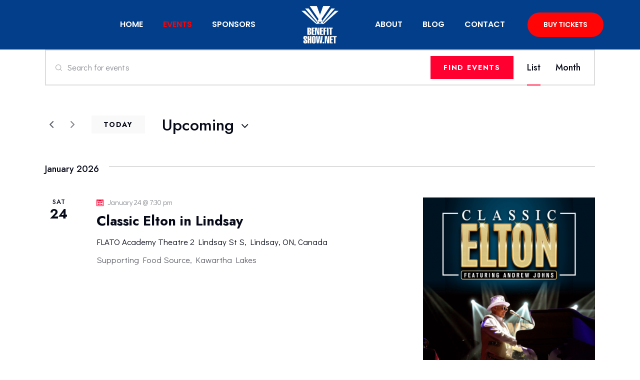

--- FILE ---
content_type: text/html; charset=UTF-8
request_url: https://benefitshow.net/events/
body_size: 39746
content:
<!DOCTYPE html>
<html lang="en-CA" class="no-js scheme_light">

<head>
	<script>navigator.userAgent.match(/iPad|iPhone|iPod/i) != null && window.name != '' && top.location != window.location && (top.location.href = window.location.href);</script>			<meta charset="UTF-8">
					<meta name="viewport" content="width=device-width, initial-scale=1">
		<meta name="format-detection" content="telephone=no">
		<link rel="profile" href="//gmpg.org/xfn/11">
		<link property="stylesheet" rel='stylesheet' id='tribe-events-views-v2-bootstrap-datepicker-styles-css' href='https://benefitshow.net/wp-content/plugins/the-events-calendar/vendor/bootstrap-datepicker/css/bootstrap-datepicker.standalone.min.css?ver=6.15.12.2' type='text/css' media='all' />
<link property="stylesheet" rel='stylesheet' id='tec-variables-skeleton-css' href='https://benefitshow.net/wp-content/plugins/the-events-calendar/common/build/css/variables-skeleton.css?ver=6.10.0' type='text/css' media='all' />
<link property="stylesheet" rel='stylesheet' id='tribe-common-skeleton-style-css' href='https://benefitshow.net/wp-content/plugins/the-events-calendar/common/build/css/common-skeleton.css?ver=6.10.0' type='text/css' media='all' />
<link property="stylesheet" rel='stylesheet' id='tribe-tooltipster-css-css' href='https://benefitshow.net/wp-content/plugins/the-events-calendar/common/vendor/tooltipster/tooltipster.bundle.min.css?ver=6.10.0' type='text/css' media='all' />
<link property="stylesheet" rel='stylesheet' id='tribe-events-views-v2-skeleton-css' href='https://benefitshow.net/wp-content/plugins/the-events-calendar/build/css/views-skeleton.css?ver=6.15.12.2' type='text/css' media='all' />
<link property="stylesheet" rel='stylesheet' id='tec-variables-full-css' href='https://benefitshow.net/wp-content/plugins/the-events-calendar/common/build/css/variables-full.css?ver=6.10.0' type='text/css' media='all' />
<link property="stylesheet" rel='stylesheet' id='tribe-common-full-style-css' href='https://benefitshow.net/wp-content/plugins/the-events-calendar/common/build/css/common-full.css?ver=6.10.0' type='text/css' media='all' />
<link property="stylesheet" rel='stylesheet' id='tribe-events-views-v2-full-css' href='https://benefitshow.net/wp-content/plugins/the-events-calendar/build/css/views-full.css?ver=6.15.12.2' type='text/css' media='all' />
<link property="stylesheet" rel='stylesheet' id='tribe-events-views-v2-print-css' href='https://benefitshow.net/wp-content/plugins/the-events-calendar/build/css/views-print.css?ver=6.15.12.2' type='text/css' media='print' />
<meta name='robots' content='index, follow, max-image-preview:large, max-snippet:-1, max-video-preview:-1' />
	<style>img:is([sizes="auto" i], [sizes^="auto," i]) { contain-intrinsic-size: 3000px 1500px }</style>
	
	<!-- This site is optimized with the Yoast SEO plugin v22.4 - https://yoast.com/wordpress/plugins/seo/ -->
	<title>Events from Feb 15, 2024 &#8211; Jun 10, 2024 &#8211; BenefitShow.net</title>
	<link rel="canonical" href="https://benefitshow.net/events/" />
	<meta property="og:locale" content="en_US" />
	<meta property="og:type" content="website" />
	<meta property="og:title" content="Events Archive - BenefitShow.net" />
	<meta property="og:url" content="https://benefitshow.net/events/" />
	<meta property="og:site_name" content="BenefitShow.net" />
	<meta property="og:image" content="https://benefitshow.net/wp-content/uploads/2024/07/BENEFIT-SHOW-LOGO-ROUND.png" />
	<meta property="og:image:width" content="1439" />
	<meta property="og:image:height" content="1436" />
	<meta property="og:image:type" content="image/png" />
	<meta name="twitter:card" content="summary_large_image" />
	<meta name="twitter:site" content="@BenefitshowCMG" />
	<script type="application/ld+json" class="yoast-schema-graph">{"@context":"https://schema.org","@graph":[{"@type":"CollectionPage","@id":"https://benefitshow.net/events/","url":"https://benefitshow.net/events/","name":"Events Archive - BenefitShow.net","isPartOf":{"@id":"https://benefitshow.net/#website"},"primaryImageOfPage":{"@id":"https://benefitshow.net/events/#primaryimage"},"image":{"@id":"https://benefitshow.net/events/#primaryimage"},"thumbnailUrl":"https://benefitshow.net/wp-content/uploads/2024/08/Queens-Court-Promo-Image.png","breadcrumb":{"@id":"https://benefitshow.net/events/#breadcrumb"},"inLanguage":"en-CA"},{"@type":"ImageObject","inLanguage":"en-CA","@id":"https://benefitshow.net/events/#primaryimage","url":"https://benefitshow.net/wp-content/uploads/2024/08/Queens-Court-Promo-Image.png","contentUrl":"https://benefitshow.net/wp-content/uploads/2024/08/Queens-Court-Promo-Image.png","width":1023,"height":723,"caption":"Queen's Court - A Tribute to Freddie Mercury & Queen"},{"@type":"BreadcrumbList","@id":"https://benefitshow.net/events/#breadcrumb","itemListElement":[{"@type":"ListItem","position":1,"name":"Home","item":"https://benefitshow.net/"},{"@type":"ListItem","position":2,"name":"Events"}]},{"@type":"WebSite","@id":"https://benefitshow.net/#website","url":"https://benefitshow.net/","name":"BenefitShow.net","description":"Premier Entertainment with an Impact","publisher":{"@id":"https://benefitshow.net/#organization"},"potentialAction":[{"@type":"SearchAction","target":{"@type":"EntryPoint","urlTemplate":"https://benefitshow.net/?s={search_term_string}"},"query-input":"required name=search_term_string"}],"inLanguage":"en-CA"},{"@type":"Organization","@id":"https://benefitshow.net/#organization","name":"BenefitShow.net","url":"https://benefitshow.net/","logo":{"@type":"ImageObject","inLanguage":"en-CA","@id":"https://benefitshow.net/#/schema/logo/image/","url":"https://wn7.f4c.myftpupload.com/wp-content/uploads/2024/07/BENEFIT-SHOW-LOGO-ROUND.png","contentUrl":"https://wn7.f4c.myftpupload.com/wp-content/uploads/2024/07/BENEFIT-SHOW-LOGO-ROUND.png","width":1439,"height":1436,"caption":"BenefitShow.net"},"image":{"@id":"https://benefitshow.net/#/schema/logo/image/"},"sameAs":["https://www.facebook.com/BenefitShow1","https://twitter.com/BenefitshowCMG","https://www.instagram.com/benefitshowsontario","https://www.youtube.com/@benefitshow1","https://www.tiktok.com/@benefitshow.net"]}]}</script>
	<!-- / Yoast SEO plugin. -->


<script type='application/javascript'  id='pys-version-script'>console.log('PixelYourSite Free version 9.7.2');</script>
<link rel='dns-prefetch' href='//fonts.googleapis.com' />
<link rel="alternate" type="application/rss+xml" title="BenefitShow.net &raquo; Feed" href="https://benefitshow.net/feed/" />
<link rel="alternate" type="application/rss+xml" title="BenefitShow.net &raquo; Comments Feed" href="https://benefitshow.net/comments/feed/" />
<link rel="alternate" type="text/calendar" title="BenefitShow.net &raquo; iCal Feed" href="https://benefitshow.net/events/?ical=1" />
<link rel="alternate" type="application/rss+xml" title="BenefitShow.net &raquo; Events Feed" href="https://benefitshow.net/events/feed/" />
			<meta property="og:type" content="website" />
			<meta property="og:site_name" content="BenefitShow.net" />
			<meta property="og:description" content="Premier Entertainment with an Impact" />
			<link property="stylesheet" rel='stylesheet' id='trx_addons-icons-css' href='https://benefitshow.net/wp-content/plugins/trx_addons/css/font-icons/css/trx_addons_icons.css' type='text/css' media='all' />
<link property="stylesheet" rel='stylesheet' id='thegig-font-google_fonts-css' href='https://fonts.googleapis.com/css2?family=Didact+Gothic:wght@400&#038;family=Jost:ital,wght@0,100;0,200;0,300;0,400;0,500;0,600;0,700;0,800;0,900;1,100;1,200;1,300;1,400;1,500;1,600;1,700;1,800;1,900&#038;family=Lora:ital,wght@0,400;0,500;0,600;0,700;1,400;1,500;1,600;1,700&#038;subset=latin,latin-ext&#038;display=swap' type='text/css' media='all' />
<link property="stylesheet" rel='stylesheet' id='thegig-fontello-css' href='https://benefitshow.net/wp-content/themes/thegig/skins/default/css/font-icons/css/fontello.css' type='text/css' media='all' />
<style id='classic-theme-styles-inline-css' type='text/css'>
/*! This file is auto-generated */
.wp-block-button__link{color:#fff;background-color:#32373c;border-radius:9999px;box-shadow:none;text-decoration:none;padding:calc(.667em + 2px) calc(1.333em + 2px);font-size:1.125em}.wp-block-file__button{background:#32373c;color:#fff;text-decoration:none}
</style>
<link property="stylesheet" rel='stylesheet' id='coblocks-frontend-css' href='https://benefitshow.net/wp-content/plugins/coblocks/dist/style-coblocks-1.css?ver=3.1.8' type='text/css' media='all' />
<link property="stylesheet" rel='stylesheet' id='coblocks-extensions-css' href='https://benefitshow.net/wp-content/plugins/coblocks/dist/style-coblocks-extensions.css?ver=3.1.8' type='text/css' media='all' />
<link property="stylesheet" rel='stylesheet' id='coblocks-animation-css' href='https://benefitshow.net/wp-content/plugins/coblocks/dist/style-coblocks-animation.css?ver=d9b2b27566e6a2a85d1b' type='text/css' media='all' />
<style id='global-styles-inline-css' type='text/css'>
:root{--wp--preset--aspect-ratio--square: 1;--wp--preset--aspect-ratio--4-3: 4/3;--wp--preset--aspect-ratio--3-4: 3/4;--wp--preset--aspect-ratio--3-2: 3/2;--wp--preset--aspect-ratio--2-3: 2/3;--wp--preset--aspect-ratio--16-9: 16/9;--wp--preset--aspect-ratio--9-16: 9/16;--wp--preset--color--black: #000000;--wp--preset--color--cyan-bluish-gray: #abb8c3;--wp--preset--color--white: #ffffff;--wp--preset--color--pale-pink: #f78da7;--wp--preset--color--vivid-red: #cf2e2e;--wp--preset--color--luminous-vivid-orange: #ff6900;--wp--preset--color--luminous-vivid-amber: #fcb900;--wp--preset--color--light-green-cyan: #7bdcb5;--wp--preset--color--vivid-green-cyan: #00d084;--wp--preset--color--pale-cyan-blue: #8ed1fc;--wp--preset--color--vivid-cyan-blue: #0693e3;--wp--preset--color--vivid-purple: #9b51e0;--wp--preset--color--bg-color: #FFFFFF;--wp--preset--color--bd-color: #DDDDDD;--wp--preset--color--text-dark: #060917;--wp--preset--color--text-light: #85878D;--wp--preset--color--text-link: #FF0030;--wp--preset--color--text-hover: #EF002D;--wp--preset--color--text-link-2: #E2E200;--wp--preset--color--text-hover-2: #D6D600;--wp--preset--color--text-link-3: #C5A48E;--wp--preset--color--text-hover-3: #AB8E7A;--wp--preset--gradient--vivid-cyan-blue-to-vivid-purple: linear-gradient(135deg,rgba(6,147,227,1) 0%,rgb(155,81,224) 100%);--wp--preset--gradient--light-green-cyan-to-vivid-green-cyan: linear-gradient(135deg,rgb(122,220,180) 0%,rgb(0,208,130) 100%);--wp--preset--gradient--luminous-vivid-amber-to-luminous-vivid-orange: linear-gradient(135deg,rgba(252,185,0,1) 0%,rgba(255,105,0,1) 100%);--wp--preset--gradient--luminous-vivid-orange-to-vivid-red: linear-gradient(135deg,rgba(255,105,0,1) 0%,rgb(207,46,46) 100%);--wp--preset--gradient--very-light-gray-to-cyan-bluish-gray: linear-gradient(135deg,rgb(238,238,238) 0%,rgb(169,184,195) 100%);--wp--preset--gradient--cool-to-warm-spectrum: linear-gradient(135deg,rgb(74,234,220) 0%,rgb(151,120,209) 20%,rgb(207,42,186) 40%,rgb(238,44,130) 60%,rgb(251,105,98) 80%,rgb(254,248,76) 100%);--wp--preset--gradient--blush-light-purple: linear-gradient(135deg,rgb(255,206,236) 0%,rgb(152,150,240) 100%);--wp--preset--gradient--blush-bordeaux: linear-gradient(135deg,rgb(254,205,165) 0%,rgb(254,45,45) 50%,rgb(107,0,62) 100%);--wp--preset--gradient--luminous-dusk: linear-gradient(135deg,rgb(255,203,112) 0%,rgb(199,81,192) 50%,rgb(65,88,208) 100%);--wp--preset--gradient--pale-ocean: linear-gradient(135deg,rgb(255,245,203) 0%,rgb(182,227,212) 50%,rgb(51,167,181) 100%);--wp--preset--gradient--electric-grass: linear-gradient(135deg,rgb(202,248,128) 0%,rgb(113,206,126) 100%);--wp--preset--gradient--midnight: linear-gradient(135deg,rgb(2,3,129) 0%,rgb(40,116,252) 100%);--wp--preset--font-size--small: 13px;--wp--preset--font-size--medium: 20px;--wp--preset--font-size--large: 36px;--wp--preset--font-size--x-large: 42px;--wp--preset--spacing--20: 0.44rem;--wp--preset--spacing--30: 0.67rem;--wp--preset--spacing--40: 1rem;--wp--preset--spacing--50: 1.5rem;--wp--preset--spacing--60: 2.25rem;--wp--preset--spacing--70: 3.38rem;--wp--preset--spacing--80: 5.06rem;--wp--preset--shadow--natural: 6px 6px 9px rgba(0, 0, 0, 0.2);--wp--preset--shadow--deep: 12px 12px 50px rgba(0, 0, 0, 0.4);--wp--preset--shadow--sharp: 6px 6px 0px rgba(0, 0, 0, 0.2);--wp--preset--shadow--outlined: 6px 6px 0px -3px rgba(255, 255, 255, 1), 6px 6px rgba(0, 0, 0, 1);--wp--preset--shadow--crisp: 6px 6px 0px rgba(0, 0, 0, 1);}:where(.is-layout-flex){gap: 0.5em;}:where(.is-layout-grid){gap: 0.5em;}body .is-layout-flex{display: flex;}.is-layout-flex{flex-wrap: wrap;align-items: center;}.is-layout-flex > :is(*, div){margin: 0;}body .is-layout-grid{display: grid;}.is-layout-grid > :is(*, div){margin: 0;}:where(.wp-block-columns.is-layout-flex){gap: 2em;}:where(.wp-block-columns.is-layout-grid){gap: 2em;}:where(.wp-block-post-template.is-layout-flex){gap: 1.25em;}:where(.wp-block-post-template.is-layout-grid){gap: 1.25em;}.has-black-color{color: var(--wp--preset--color--black) !important;}.has-cyan-bluish-gray-color{color: var(--wp--preset--color--cyan-bluish-gray) !important;}.has-white-color{color: var(--wp--preset--color--white) !important;}.has-pale-pink-color{color: var(--wp--preset--color--pale-pink) !important;}.has-vivid-red-color{color: var(--wp--preset--color--vivid-red) !important;}.has-luminous-vivid-orange-color{color: var(--wp--preset--color--luminous-vivid-orange) !important;}.has-luminous-vivid-amber-color{color: var(--wp--preset--color--luminous-vivid-amber) !important;}.has-light-green-cyan-color{color: var(--wp--preset--color--light-green-cyan) !important;}.has-vivid-green-cyan-color{color: var(--wp--preset--color--vivid-green-cyan) !important;}.has-pale-cyan-blue-color{color: var(--wp--preset--color--pale-cyan-blue) !important;}.has-vivid-cyan-blue-color{color: var(--wp--preset--color--vivid-cyan-blue) !important;}.has-vivid-purple-color{color: var(--wp--preset--color--vivid-purple) !important;}.has-black-background-color{background-color: var(--wp--preset--color--black) !important;}.has-cyan-bluish-gray-background-color{background-color: var(--wp--preset--color--cyan-bluish-gray) !important;}.has-white-background-color{background-color: var(--wp--preset--color--white) !important;}.has-pale-pink-background-color{background-color: var(--wp--preset--color--pale-pink) !important;}.has-vivid-red-background-color{background-color: var(--wp--preset--color--vivid-red) !important;}.has-luminous-vivid-orange-background-color{background-color: var(--wp--preset--color--luminous-vivid-orange) !important;}.has-luminous-vivid-amber-background-color{background-color: var(--wp--preset--color--luminous-vivid-amber) !important;}.has-light-green-cyan-background-color{background-color: var(--wp--preset--color--light-green-cyan) !important;}.has-vivid-green-cyan-background-color{background-color: var(--wp--preset--color--vivid-green-cyan) !important;}.has-pale-cyan-blue-background-color{background-color: var(--wp--preset--color--pale-cyan-blue) !important;}.has-vivid-cyan-blue-background-color{background-color: var(--wp--preset--color--vivid-cyan-blue) !important;}.has-vivid-purple-background-color{background-color: var(--wp--preset--color--vivid-purple) !important;}.has-black-border-color{border-color: var(--wp--preset--color--black) !important;}.has-cyan-bluish-gray-border-color{border-color: var(--wp--preset--color--cyan-bluish-gray) !important;}.has-white-border-color{border-color: var(--wp--preset--color--white) !important;}.has-pale-pink-border-color{border-color: var(--wp--preset--color--pale-pink) !important;}.has-vivid-red-border-color{border-color: var(--wp--preset--color--vivid-red) !important;}.has-luminous-vivid-orange-border-color{border-color: var(--wp--preset--color--luminous-vivid-orange) !important;}.has-luminous-vivid-amber-border-color{border-color: var(--wp--preset--color--luminous-vivid-amber) !important;}.has-light-green-cyan-border-color{border-color: var(--wp--preset--color--light-green-cyan) !important;}.has-vivid-green-cyan-border-color{border-color: var(--wp--preset--color--vivid-green-cyan) !important;}.has-pale-cyan-blue-border-color{border-color: var(--wp--preset--color--pale-cyan-blue) !important;}.has-vivid-cyan-blue-border-color{border-color: var(--wp--preset--color--vivid-cyan-blue) !important;}.has-vivid-purple-border-color{border-color: var(--wp--preset--color--vivid-purple) !important;}.has-vivid-cyan-blue-to-vivid-purple-gradient-background{background: var(--wp--preset--gradient--vivid-cyan-blue-to-vivid-purple) !important;}.has-light-green-cyan-to-vivid-green-cyan-gradient-background{background: var(--wp--preset--gradient--light-green-cyan-to-vivid-green-cyan) !important;}.has-luminous-vivid-amber-to-luminous-vivid-orange-gradient-background{background: var(--wp--preset--gradient--luminous-vivid-amber-to-luminous-vivid-orange) !important;}.has-luminous-vivid-orange-to-vivid-red-gradient-background{background: var(--wp--preset--gradient--luminous-vivid-orange-to-vivid-red) !important;}.has-very-light-gray-to-cyan-bluish-gray-gradient-background{background: var(--wp--preset--gradient--very-light-gray-to-cyan-bluish-gray) !important;}.has-cool-to-warm-spectrum-gradient-background{background: var(--wp--preset--gradient--cool-to-warm-spectrum) !important;}.has-blush-light-purple-gradient-background{background: var(--wp--preset--gradient--blush-light-purple) !important;}.has-blush-bordeaux-gradient-background{background: var(--wp--preset--gradient--blush-bordeaux) !important;}.has-luminous-dusk-gradient-background{background: var(--wp--preset--gradient--luminous-dusk) !important;}.has-pale-ocean-gradient-background{background: var(--wp--preset--gradient--pale-ocean) !important;}.has-electric-grass-gradient-background{background: var(--wp--preset--gradient--electric-grass) !important;}.has-midnight-gradient-background{background: var(--wp--preset--gradient--midnight) !important;}.has-small-font-size{font-size: var(--wp--preset--font-size--small) !important;}.has-medium-font-size{font-size: var(--wp--preset--font-size--medium) !important;}.has-large-font-size{font-size: var(--wp--preset--font-size--large) !important;}.has-x-large-font-size{font-size: var(--wp--preset--font-size--x-large) !important;}
:where(.wp-block-post-template.is-layout-flex){gap: 1.25em;}:where(.wp-block-post-template.is-layout-grid){gap: 1.25em;}
:where(.wp-block-columns.is-layout-flex){gap: 2em;}:where(.wp-block-columns.is-layout-grid){gap: 2em;}
:root :where(.wp-block-pullquote){font-size: 1.5em;line-height: 1.6;}
</style>
<link property="stylesheet" rel='stylesheet' id='magnific-popup-css' href='https://benefitshow.net/wp-content/plugins/trx_addons/js/magnific/magnific-popup.min.css' type='text/css' media='all' />
<link property="stylesheet" rel='stylesheet' id='tribe-events-v2-single-skeleton-css' href='https://benefitshow.net/wp-content/plugins/the-events-calendar/build/css/tribe-events-single-skeleton.css?ver=6.15.12.2' type='text/css' media='all' />
<link property="stylesheet" rel='stylesheet' id='tribe-events-v2-single-skeleton-full-css' href='https://benefitshow.net/wp-content/plugins/the-events-calendar/build/css/tribe-events-single-full.css?ver=6.15.12.2' type='text/css' media='all' />
<link property="stylesheet" rel='stylesheet' id='tec-events-elementor-widgets-base-styles-css' href='https://benefitshow.net/wp-content/plugins/the-events-calendar/build/css/integrations/plugins/elementor/widgets/widget-base.css?ver=6.15.12.2' type='text/css' media='all' />
<link property="stylesheet" rel='stylesheet' id='wp-components-css' href='https://benefitshow.net/wp-includes/css/dist/components/style.min.css?ver=6.8.3' type='text/css' media='all' />
<link property="stylesheet" rel='stylesheet' id='godaddy-styles-css' href='https://benefitshow.net/wp-content/mu-plugins/vendor/wpex/godaddy-launch/includes/Dependencies/GoDaddy/Styles/build/latest.css?ver=2.0.2' type='text/css' media='all' />
<link property="stylesheet" rel='stylesheet' id='trx_addons-css' href='https://benefitshow.net/wp-content/plugins/trx_addons/css/__styles.css' type='text/css' media='all' />
<link property="stylesheet" rel='stylesheet' id='trx_addons-sc_content-css' href='https://benefitshow.net/wp-content/plugins/trx_addons/components/shortcodes/content/content.css' type='text/css' media='all' />
<link property="stylesheet" rel='stylesheet' id='trx_addons-sc_content-responsive-css' href='https://benefitshow.net/wp-content/plugins/trx_addons/components/shortcodes/content/content.responsive.css' type='text/css' media='(max-width:1439px)' />
<link property="stylesheet" rel='stylesheet' id='trx_addons-animations-css' href='https://benefitshow.net/wp-content/plugins/trx_addons/css/trx_addons.animations.css' type='text/css' media='all' />
<link property="stylesheet" rel='stylesheet' id='trx_addons-tribe_events-css' href='https://benefitshow.net/wp-content/plugins/trx_addons/components/api/the-events-calendar/the-events-calendar.css' type='text/css' media='all' />
<link property="stylesheet" rel='stylesheet' id='elementor-icons-css' href='https://benefitshow.net/wp-content/plugins/elementor/assets/lib/eicons/css/elementor-icons.min.css?ver=5.29.0' type='text/css' media='all' />
<link property="stylesheet" rel='stylesheet' id='elementor-frontend-css' href='https://benefitshow.net/wp-content/plugins/elementor/assets/css/frontend.min.css?ver=3.20.4' type='text/css' media='all' />
<style id='elementor-frontend-inline-css' type='text/css'>
.elementor-kit-15{--e-global-color-primary:#6EC1E4;--e-global-color-secondary:#54595F;--e-global-color-text:#7A7A7A;--e-global-color-accent:#61CE70;--e-global-color-61c01e98:#4054B2;--e-global-color-69bf31ed:#23A455;--e-global-color-7a1ccbe5:#000;--e-global-color-13ed1179:#FFF;--e-global-typography-primary-font-family:"Roboto";--e-global-typography-primary-font-weight:600;--e-global-typography-secondary-font-family:"Roboto Slab";--e-global-typography-secondary-font-weight:400;--e-global-typography-text-font-family:"Roboto";--e-global-typography-text-font-weight:400;--e-global-typography-accent-font-family:"Roboto";--e-global-typography-accent-font-weight:500;}.elementor-section.elementor-section-boxed > .elementor-container{max-width:1630px;}.e-con{--container-max-width:1630px;}.elementor-widget:not(:last-child){margin-block-end:0px;}.elementor-element{--widgets-spacing:0px 0px;}{}.sc_layouts_title_caption{display:var(--page-title-display);}.elementor-kit-15 e-page-transition{background-color:#FFBC7D;}@media(max-width:1024px){.elementor-section.elementor-section-boxed > .elementor-container{max-width:1024px;}.e-con{--container-max-width:1024px;}}@media(max-width:767px){.elementor-section.elementor-section-boxed > .elementor-container{max-width:767px;}.e-con{--container-max-width:767px;}}
</style>
<link property="stylesheet" rel='stylesheet' id='swiper-css' href='https://benefitshow.net/wp-content/plugins/elementor/assets/lib/swiper/v8/css/swiper.min.css?ver=8.4.5' type='text/css' media='all' />
<link property="stylesheet" rel='stylesheet' id='elementor-pro-css' href='https://benefitshow.net/wp-content/plugins/elementor-pro/assets/css/frontend.min.css?ver=3.18.1' type='text/css' media='all' />
<link property="stylesheet" rel='stylesheet' id='google-fonts-1-css' href='https://fonts.googleapis.com/css?family=Roboto%3A100%2C100italic%2C200%2C200italic%2C300%2C300italic%2C400%2C400italic%2C500%2C500italic%2C600%2C600italic%2C700%2C700italic%2C800%2C800italic%2C900%2C900italic%7CRoboto+Slab%3A100%2C100italic%2C200%2C200italic%2C300%2C300italic%2C400%2C400italic%2C500%2C500italic%2C600%2C600italic%2C700%2C700italic%2C800%2C800italic%2C900%2C900italic&#038;display=auto&#038;ver=6.8.3' type='text/css' media='all' />

<style id="elementor-post-17493">.elementor-17493 .elementor-element.elementor-element-ded1114 > .elementor-container > .elementor-column > .elementor-widget-wrap{align-content:center;align-items:center;}.elementor-17493 .elementor-element.elementor-element-ded1114:not(.elementor-motion-effects-element-type-background), .elementor-17493 .elementor-element.elementor-element-ded1114 > .elementor-motion-effects-container > .elementor-motion-effects-layer{background-color:#000000;}.elementor-17493 .elementor-element.elementor-element-ded1114 .trx_addons_bg_text{z-index:0;}.elementor-17493 .elementor-element.elementor-element-ded1114 .trx_addons_bg_text.trx_addons_marquee_wrap:not(.trx_addons_marquee_reverse) .trx_addons_marquee_element{padding-right:50px;}.elementor-17493 .elementor-element.elementor-element-ded1114 .trx_addons_bg_text.trx_addons_marquee_wrap.trx_addons_marquee_reverse .trx_addons_marquee_element{padding-left:50px;}.elementor-17493 .elementor-element.elementor-element-ded1114{transition:background 0.3s, border 0.3s, border-radius 0.3s, box-shadow 0.3s;}.elementor-17493 .elementor-element.elementor-element-ded1114 > .elementor-background-overlay{transition:background 0.3s, border-radius 0.3s, opacity 0.3s;}.elementor-17493 .elementor-element.elementor-element-2284960 .elementor-menu-toggle{margin:0 auto;}.elementor-17493 .elementor-element.elementor-element-2284960 .elementor-nav-menu .elementor-item{font-family:"Poppins", Sans-serif;font-size:16px;font-weight:600;text-transform:uppercase;}.elementor-17493 .elementor-element.elementor-element-2284960 .elementor-nav-menu--main .elementor-item{color:#FFFFFF;fill:#FFFFFF;}.elementor-17493 .elementor-element.elementor-element-2284960 .elementor-nav-menu--main .elementor-item:hover,
					.elementor-17493 .elementor-element.elementor-element-2284960 .elementor-nav-menu--main .elementor-item.elementor-item-active,
					.elementor-17493 .elementor-element.elementor-element-2284960 .elementor-nav-menu--main .elementor-item.highlighted,
					.elementor-17493 .elementor-element.elementor-element-2284960 .elementor-nav-menu--main .elementor-item:focus{color:#FF0000;fill:#FF0000;}.elementor-17493 .elementor-element.elementor-element-2284960 .elementor-nav-menu--main .elementor-item.elementor-item-active{color:#FF0000;}.elementor-17493 .elementor-element.elementor-element-2284960 > .elementor-widget-container{margin:0% -30% 0% 0%;}.elementor-17493 .elementor-element.elementor-element-5f6fc14 img{width:28%;}.elementor-17493 .elementor-element.elementor-element-ce37ccf .elementor-menu-toggle{margin:0 auto;}.elementor-17493 .elementor-element.elementor-element-ce37ccf .elementor-nav-menu .elementor-item{font-family:"Poppins", Sans-serif;font-size:16px;font-weight:600;text-transform:uppercase;}.elementor-17493 .elementor-element.elementor-element-ce37ccf .elementor-nav-menu--main .elementor-item{color:#FFFFFF;fill:#FFFFFF;}.elementor-17493 .elementor-element.elementor-element-ce37ccf .elementor-nav-menu--main .elementor-item:hover,
					.elementor-17493 .elementor-element.elementor-element-ce37ccf .elementor-nav-menu--main .elementor-item.elementor-item-active,
					.elementor-17493 .elementor-element.elementor-element-ce37ccf .elementor-nav-menu--main .elementor-item.highlighted,
					.elementor-17493 .elementor-element.elementor-element-ce37ccf .elementor-nav-menu--main .elementor-item:focus{color:#FF0000;fill:#FF0000;}.elementor-17493 .elementor-element.elementor-element-ce37ccf .elementor-nav-menu--main .elementor-item.elementor-item-active{color:#FF0000;}.elementor-17493 .elementor-element.elementor-element-ce37ccf > .elementor-widget-container{margin:0% 0% 0% -74%;}.elementor-17493 .elementor-element.elementor-element-ce37ccf{width:var( --container-widget-width, 47% );max-width:47%;--container-widget-width:47%;--container-widget-flex-grow:0;}.elementor-17493 .elementor-element.elementor-element-b19f7f8 .elementor-button{font-family:"Poppins", Sans-serif;font-size:14px;font-weight:600;background-color:#FF0505;border-radius:25px 25px 25px 25px;padding:10% 18% 10% 18%;}.elementor-17493 .elementor-element.elementor-element-b19f7f8{width:var( --container-widget-width, 45% );max-width:45%;--container-widget-width:45%;--container-widget-flex-grow:0;}.elementor-17493 .elementor-element.elementor-element-db31b14 > .elementor-container > .elementor-column > .elementor-widget-wrap{align-content:center;align-items:center;}.elementor-17493 .elementor-element.elementor-element-db31b14:not(.elementor-motion-effects-element-type-background), .elementor-17493 .elementor-element.elementor-element-db31b14 > .elementor-motion-effects-container > .elementor-motion-effects-layer{background-color:#023E8A;}.elementor-17493 .elementor-element.elementor-element-db31b14 .trx_addons_bg_text{z-index:0;}.elementor-17493 .elementor-element.elementor-element-db31b14 .trx_addons_bg_text.trx_addons_marquee_wrap:not(.trx_addons_marquee_reverse) .trx_addons_marquee_element{padding-right:50px;}.elementor-17493 .elementor-element.elementor-element-db31b14 .trx_addons_bg_text.trx_addons_marquee_wrap.trx_addons_marquee_reverse .trx_addons_marquee_element{padding-left:50px;}.elementor-17493 .elementor-element.elementor-element-db31b14{transition:background 0.3s, border 0.3s, border-radius 0.3s, box-shadow 0.3s;}.elementor-17493 .elementor-element.elementor-element-db31b14 > .elementor-background-overlay{transition:background 0.3s, border-radius 0.3s, opacity 0.3s;}.elementor-17493 .elementor-element.elementor-element-1210d15 .elementor-menu-toggle{margin:0 auto;}.elementor-17493 .elementor-element.elementor-element-1210d15 .elementor-nav-menu .elementor-item{font-family:"Poppins", Sans-serif;font-size:16px;font-weight:600;text-transform:uppercase;}.elementor-17493 .elementor-element.elementor-element-1210d15 .elementor-nav-menu--main .elementor-item{color:#FFFFFF;fill:#FFFFFF;}.elementor-17493 .elementor-element.elementor-element-1210d15 .elementor-nav-menu--main .elementor-item:hover,
					.elementor-17493 .elementor-element.elementor-element-1210d15 .elementor-nav-menu--main .elementor-item.elementor-item-active,
					.elementor-17493 .elementor-element.elementor-element-1210d15 .elementor-nav-menu--main .elementor-item.highlighted,
					.elementor-17493 .elementor-element.elementor-element-1210d15 .elementor-nav-menu--main .elementor-item:focus{color:#FF0000;fill:#FF0000;}.elementor-17493 .elementor-element.elementor-element-1210d15 .elementor-nav-menu--main .elementor-item.elementor-item-active{color:#FF0000;}.elementor-17493 .elementor-element.elementor-element-1210d15 > .elementor-widget-container{margin:0% -30% 0% 0%;}.elementor-17493 .elementor-element.elementor-element-e18b8b8 img{width:20%;}.elementor-17493 .elementor-element.elementor-element-e18b8b8 > .elementor-widget-container{padding:12px 12px 12px 12px;}.elementor-17493 .elementor-element.elementor-element-b469433 .elementor-menu-toggle{margin:0 auto;}.elementor-17493 .elementor-element.elementor-element-b469433 .elementor-nav-menu .elementor-item{font-family:"Poppins", Sans-serif;font-size:16px;font-weight:600;text-transform:uppercase;}.elementor-17493 .elementor-element.elementor-element-b469433 .elementor-nav-menu--main .elementor-item{color:#FFFFFF;fill:#FFFFFF;}.elementor-17493 .elementor-element.elementor-element-b469433 .elementor-nav-menu--main .elementor-item:hover,
					.elementor-17493 .elementor-element.elementor-element-b469433 .elementor-nav-menu--main .elementor-item.elementor-item-active,
					.elementor-17493 .elementor-element.elementor-element-b469433 .elementor-nav-menu--main .elementor-item.highlighted,
					.elementor-17493 .elementor-element.elementor-element-b469433 .elementor-nav-menu--main .elementor-item:focus{color:#FF0000;fill:#FF0000;}.elementor-17493 .elementor-element.elementor-element-b469433 .elementor-nav-menu--main .elementor-item.elementor-item-active{color:#FF0000;}.elementor-17493 .elementor-element.elementor-element-b469433 > .elementor-widget-container{margin:0% 0% 0% -74%;}.elementor-17493 .elementor-element.elementor-element-b469433{width:var( --container-widget-width, 47% );max-width:47%;--container-widget-width:47%;--container-widget-flex-grow:0;}.elementor-17493 .elementor-element.elementor-element-c81faf6 .elementor-button{font-family:"Poppins", Sans-serif;font-size:14px;font-weight:600;background-color:#FF0505;border-radius:25px 25px 25px 25px;padding:10% 18% 10% 18%;}.elementor-17493 .elementor-element.elementor-element-c81faf6{width:var( --container-widget-width, 45% );max-width:45%;--container-widget-width:45%;--container-widget-flex-grow:0;}.elementor-17493 .elementor-element.elementor-element-632b4de > .elementor-container > .elementor-column > .elementor-widget-wrap{align-content:center;align-items:center;}.elementor-17493 .elementor-element.elementor-element-632b4de:not(.elementor-motion-effects-element-type-background), .elementor-17493 .elementor-element.elementor-element-632b4de > .elementor-motion-effects-container > .elementor-motion-effects-layer{background-color:#000000;}.elementor-17493 .elementor-element.elementor-element-632b4de .trx_addons_bg_text{z-index:0;}.elementor-17493 .elementor-element.elementor-element-632b4de .trx_addons_bg_text.trx_addons_marquee_wrap:not(.trx_addons_marquee_reverse) .trx_addons_marquee_element{padding-right:50px;}.elementor-17493 .elementor-element.elementor-element-632b4de .trx_addons_bg_text.trx_addons_marquee_wrap.trx_addons_marquee_reverse .trx_addons_marquee_element{padding-left:50px;}.elementor-17493 .elementor-element.elementor-element-632b4de{transition:background 0.3s, border 0.3s, border-radius 0.3s, box-shadow 0.3s;padding:25px 0px 25px 0px;}.elementor-17493 .elementor-element.elementor-element-632b4de > .elementor-background-overlay{transition:background 0.3s, border-radius 0.3s, opacity 0.3s;}.elementor-17493 .elementor-element.elementor-element-e59ea01 .elementor-menu-toggle{margin:0 auto;}.elementor-17493 .elementor-element.elementor-element-e59ea01 .elementor-nav-menu .elementor-item{font-family:"Poppins", Sans-serif;font-size:13px;font-weight:600;text-transform:uppercase;}.elementor-17493 .elementor-element.elementor-element-e59ea01 .elementor-nav-menu--main .elementor-item{color:#FFFFFF;fill:#FFFFFF;}.elementor-17493 .elementor-element.elementor-element-e59ea01 .elementor-nav-menu--main .elementor-item:hover,
					.elementor-17493 .elementor-element.elementor-element-e59ea01 .elementor-nav-menu--main .elementor-item.elementor-item-active,
					.elementor-17493 .elementor-element.elementor-element-e59ea01 .elementor-nav-menu--main .elementor-item.highlighted,
					.elementor-17493 .elementor-element.elementor-element-e59ea01 .elementor-nav-menu--main .elementor-item:focus{color:#FF0000;fill:#FF0000;}.elementor-17493 .elementor-element.elementor-element-e59ea01 .elementor-nav-menu--main .elementor-item.elementor-item-active{color:#FF0000;}.elementor-17493 .elementor-element.elementor-element-1579ec9 .elementor-button{font-family:"Poppins", Sans-serif;font-size:14px;font-weight:600;background-color:#FF0505;border-radius:0px 0px 0px 0px;padding:10% 18% 10% 18%;}.elementor-17493 .elementor-element.elementor-element-0454f66 > .elementor-container > .elementor-column > .elementor-widget-wrap{align-content:center;align-items:center;}.elementor-17493 .elementor-element.elementor-element-0454f66:not(.elementor-motion-effects-element-type-background), .elementor-17493 .elementor-element.elementor-element-0454f66 > .elementor-motion-effects-container > .elementor-motion-effects-layer{background-color:#000000;}.elementor-17493 .elementor-element.elementor-element-0454f66 .trx_addons_bg_text{z-index:0;}.elementor-17493 .elementor-element.elementor-element-0454f66 .trx_addons_bg_text.trx_addons_marquee_wrap:not(.trx_addons_marquee_reverse) .trx_addons_marquee_element{padding-right:50px;}.elementor-17493 .elementor-element.elementor-element-0454f66 .trx_addons_bg_text.trx_addons_marquee_wrap.trx_addons_marquee_reverse .trx_addons_marquee_element{padding-left:50px;}.elementor-17493 .elementor-element.elementor-element-0454f66{transition:background 0.3s, border 0.3s, border-radius 0.3s, box-shadow 0.3s;padding:20px 30px 20px 30px;}.elementor-17493 .elementor-element.elementor-element-0454f66 > .elementor-background-overlay{transition:background 0.3s, border-radius 0.3s, opacity 0.3s;}.elementor-17493 .elementor-element.elementor-element-8ffdc24{text-align:left;}.elementor-17493 .elementor-element.elementor-element-8ffdc24 img{width:15%;}.elementor-17493 .elementor-element.elementor-element-6dbe421 .elementor-menu-toggle{margin:0 auto;}.elementor-17493 .elementor-element.elementor-element-6dbe421 .elementor-nav-menu--dropdown a, .elementor-17493 .elementor-element.elementor-element-6dbe421 .elementor-menu-toggle{color:#000000;}.elementor-17493 .elementor-element.elementor-element-6dbe421 .elementor-nav-menu--dropdown a:hover,
					.elementor-17493 .elementor-element.elementor-element-6dbe421 .elementor-nav-menu--dropdown a.elementor-item-active,
					.elementor-17493 .elementor-element.elementor-element-6dbe421 .elementor-nav-menu--dropdown a.highlighted,
					.elementor-17493 .elementor-element.elementor-element-6dbe421 .elementor-menu-toggle:hover{color:#FF0000;}.elementor-17493 .elementor-element.elementor-element-6dbe421 .elementor-nav-menu--dropdown a:hover,
					.elementor-17493 .elementor-element.elementor-element-6dbe421 .elementor-nav-menu--dropdown a.elementor-item-active,
					.elementor-17493 .elementor-element.elementor-element-6dbe421 .elementor-nav-menu--dropdown a.highlighted{background-color:#FFFFFF;}.elementor-17493 .elementor-element.elementor-element-6dbe421 .elementor-nav-menu--dropdown .elementor-item, .elementor-17493 .elementor-element.elementor-element-6dbe421 .elementor-nav-menu--dropdown  .elementor-sub-item{font-family:"Jost", Sans-serif;font-weight:500;text-transform:uppercase;}.elementor-17493 .elementor-element.elementor-element-6dbe421 div.elementor-menu-toggle{color:#FFFFFF;}.elementor-17493 .elementor-element.elementor-element-6dbe421 div.elementor-menu-toggle svg{fill:#FFFFFF;}.elementor-17493 .elementor-element.elementor-element-2cc376b > .elementor-container > .elementor-column > .elementor-widget-wrap{align-content:center;align-items:center;}.elementor-17493 .elementor-element.elementor-element-2cc376b:not(.elementor-motion-effects-element-type-background), .elementor-17493 .elementor-element.elementor-element-2cc376b > .elementor-motion-effects-container > .elementor-motion-effects-layer{background-color:#023E8A;}.elementor-17493 .elementor-element.elementor-element-2cc376b .trx_addons_bg_text{z-index:0;}.elementor-17493 .elementor-element.elementor-element-2cc376b .trx_addons_bg_text.trx_addons_marquee_wrap:not(.trx_addons_marquee_reverse) .trx_addons_marquee_element{padding-right:50px;}.elementor-17493 .elementor-element.elementor-element-2cc376b .trx_addons_bg_text.trx_addons_marquee_wrap.trx_addons_marquee_reverse .trx_addons_marquee_element{padding-left:50px;}.elementor-17493 .elementor-element.elementor-element-2cc376b{transition:background 0.3s, border 0.3s, border-radius 0.3s, box-shadow 0.3s;padding:20px 30px 20px 30px;}.elementor-17493 .elementor-element.elementor-element-2cc376b > .elementor-background-overlay{transition:background 0.3s, border-radius 0.3s, opacity 0.3s;}.elementor-17493 .elementor-element.elementor-element-3e664c8{text-align:left;}.elementor-17493 .elementor-element.elementor-element-3e664c8 img{width:13%;}.elementor-17493 .elementor-element.elementor-element-81eaabb .elementor-menu-toggle{margin:0 auto;}.elementor-17493 .elementor-element.elementor-element-81eaabb .elementor-nav-menu--dropdown a, .elementor-17493 .elementor-element.elementor-element-81eaabb .elementor-menu-toggle{color:#000000;}.elementor-17493 .elementor-element.elementor-element-81eaabb .elementor-nav-menu--dropdown a:hover,
					.elementor-17493 .elementor-element.elementor-element-81eaabb .elementor-nav-menu--dropdown a.elementor-item-active,
					.elementor-17493 .elementor-element.elementor-element-81eaabb .elementor-nav-menu--dropdown a.highlighted,
					.elementor-17493 .elementor-element.elementor-element-81eaabb .elementor-menu-toggle:hover{color:#FF0000;}.elementor-17493 .elementor-element.elementor-element-81eaabb .elementor-nav-menu--dropdown a:hover,
					.elementor-17493 .elementor-element.elementor-element-81eaabb .elementor-nav-menu--dropdown a.elementor-item-active,
					.elementor-17493 .elementor-element.elementor-element-81eaabb .elementor-nav-menu--dropdown a.highlighted{background-color:#FFFFFF;}.elementor-17493 .elementor-element.elementor-element-81eaabb .elementor-nav-menu--dropdown .elementor-item, .elementor-17493 .elementor-element.elementor-element-81eaabb .elementor-nav-menu--dropdown  .elementor-sub-item{font-family:"Jost", Sans-serif;font-weight:500;text-transform:uppercase;}.elementor-17493 .elementor-element.elementor-element-81eaabb div.elementor-menu-toggle{color:#FFFFFF;}.elementor-17493 .elementor-element.elementor-element-81eaabb div.elementor-menu-toggle svg{fill:#FFFFFF;}.trx-addons-layout--edit-mode .trx-addons-layout__inner{background-color:var(--theme-color-bg_color);}.trx-addons-layout--single-preview .trx-addons-layout__inner{background-color:var(--theme-color-bg_color);}@media(max-width:767px){.elementor-17493 .elementor-element.elementor-element-0454f66{padding:10px 20px 10px 20px;}.elementor-17493 .elementor-element.elementor-element-0875b74{width:50%;}.elementor-17493 .elementor-element.elementor-element-8ffdc24 img{width:35%;}.elementor-17493 .elementor-element.elementor-element-8604ae8{width:50%;}.elementor-17493 .elementor-element.elementor-element-2cc376b{padding:10px 20px 10px 20px;}.elementor-17493 .elementor-element.elementor-element-51d98e3{width:50%;}.elementor-17493 .elementor-element.elementor-element-3e664c8 img{width:35%;}.elementor-17493 .elementor-element.elementor-element-6335ee1{width:50%;}.elementor-17493 .elementor-element.elementor-element-81eaabb{width:var( --container-widget-width, 44px );max-width:44px;--container-widget-width:44px;--container-widget-flex-grow:0;}}</style>
<style id="elementor-post-17489">.elementor-17489 .elementor-element.elementor-element-1df6845 > .elementor-container{max-width:1400px;}.elementor-17489 .elementor-element.elementor-element-1df6845:not(.elementor-motion-effects-element-type-background), .elementor-17489 .elementor-element.elementor-element-1df6845 > .elementor-motion-effects-container > .elementor-motion-effects-layer{background-color:#023E8A;}.elementor-17489 .elementor-element.elementor-element-1df6845 > .elementor-background-overlay{opacity:0.86;transition:background 0.3s, border-radius 0.3s, opacity 0.3s;}.elementor-17489 .elementor-element.elementor-element-1df6845 .trx_addons_bg_text{z-index:0;}.elementor-17489 .elementor-element.elementor-element-1df6845 .trx_addons_bg_text.trx_addons_marquee_wrap:not(.trx_addons_marquee_reverse) .trx_addons_marquee_element{padding-right:50px;}.elementor-17489 .elementor-element.elementor-element-1df6845 .trx_addons_bg_text.trx_addons_marquee_wrap.trx_addons_marquee_reverse .trx_addons_marquee_element{padding-left:50px;}.elementor-17489 .elementor-element.elementor-element-1df6845{transition:background 0.3s, border 0.3s, border-radius 0.3s, box-shadow 0.3s;padding:4em 1em 0em 1em;}.elementor-17489 .elementor-element.elementor-element-36f023d .trx_addons_bg_text{z-index:0;}.elementor-17489 .elementor-element.elementor-element-36f023d .trx_addons_bg_text.trx_addons_marquee_wrap:not(.trx_addons_marquee_reverse) .trx_addons_marquee_element{padding-right:50px;}.elementor-17489 .elementor-element.elementor-element-36f023d .trx_addons_bg_text.trx_addons_marquee_wrap.trx_addons_marquee_reverse .trx_addons_marquee_element{padding-left:50px;}.elementor-17489 .elementor-element.elementor-element-1b8d69d > .elementor-element-populated{margin:0px 0px 0px 0px;--e-column-margin-right:0px;--e-column-margin-left:0px;}.elementor-17489 .elementor-element.elementor-element-24c4551{--spacer-size:50px;}.elementor-17489 .elementor-element.elementor-element-626da49{text-align:left;}.elementor-17489 .elementor-element.elementor-element-626da49 img{width:26%;}.elementor-17489 .elementor-element.elementor-element-cf82c5a{text-align:left;}.elementor-17489 .elementor-element.elementor-element-cf82c5a .elementor-heading-title{color:#DCDCDC;font-family:"futura", Sans-serif;font-size:15px;font-weight:400;text-transform:none;line-height:23px;}.elementor-17489 .elementor-element.elementor-element-cf82c5a > .elementor-widget-container{margin:9% 0% 0% 0%;}.elementor-17489 .elementor-element.elementor-element-846b7c2 .elementor-icon-list-items:not(.elementor-inline-items) .elementor-icon-list-item:not(:last-child){padding-bottom:calc(11px/2);}.elementor-17489 .elementor-element.elementor-element-846b7c2 .elementor-icon-list-items:not(.elementor-inline-items) .elementor-icon-list-item:not(:first-child){margin-top:calc(11px/2);}.elementor-17489 .elementor-element.elementor-element-846b7c2 .elementor-icon-list-items.elementor-inline-items .elementor-icon-list-item{margin-right:calc(11px/2);margin-left:calc(11px/2);}.elementor-17489 .elementor-element.elementor-element-846b7c2 .elementor-icon-list-items.elementor-inline-items{margin-right:calc(-11px/2);margin-left:calc(-11px/2);}body.rtl .elementor-17489 .elementor-element.elementor-element-846b7c2 .elementor-icon-list-items.elementor-inline-items .elementor-icon-list-item:after{left:calc(-11px/2);}body:not(.rtl) .elementor-17489 .elementor-element.elementor-element-846b7c2 .elementor-icon-list-items.elementor-inline-items .elementor-icon-list-item:after{right:calc(-11px/2);}.elementor-17489 .elementor-element.elementor-element-846b7c2 .elementor-icon-list-icon i{color:#FFFFFFEB;transition:color 0.3s;}.elementor-17489 .elementor-element.elementor-element-846b7c2 .elementor-icon-list-icon svg{fill:#FFFFFFEB;transition:fill 0.3s;}.elementor-17489 .elementor-element.elementor-element-846b7c2{--e-icon-list-icon-size:19px;--icon-vertical-offset:0px;}.elementor-17489 .elementor-element.elementor-element-846b7c2 .elementor-icon-list-icon{padding-right:3px;}.elementor-17489 .elementor-element.elementor-element-846b7c2 .elementor-icon-list-item > .elementor-icon-list-text, .elementor-17489 .elementor-element.elementor-element-846b7c2 .elementor-icon-list-item > a{font-family:"Jost", Sans-serif;font-size:15px;font-weight:400;}.elementor-17489 .elementor-element.elementor-element-846b7c2 .elementor-icon-list-text{color:#DCDCDC;transition:color 0.3s;}.elementor-17489 .elementor-element.elementor-element-846b7c2 > .elementor-widget-container{margin:8% 0% 0% 0%;}.elementor-bc-flex-widget .elementor-17489 .elementor-element.elementor-element-a427210.elementor-column .elementor-widget-wrap{align-items:flex-start;}.elementor-17489 .elementor-element.elementor-element-a427210.elementor-column.elementor-element[data-element_type="column"] > .elementor-widget-wrap.elementor-element-populated{align-content:flex-start;align-items:flex-start;}.elementor-17489 .elementor-element.elementor-element-a427210.elementor-column > .elementor-widget-wrap{justify-content:center;}.elementor-17489 .elementor-element.elementor-element-a427210 > .elementor-element-populated{margin:0% 0% 0% 17%;--e-column-margin-right:0%;--e-column-margin-left:17%;}.elementor-17489 .elementor-element.elementor-element-319270f{text-align:left;}.elementor-17489 .elementor-element.elementor-element-319270f .elementor-heading-title{color:#FFFFFF;font-family:"Jost", Sans-serif;font-size:1rem;font-weight:500;text-transform:uppercase;text-decoration:none;line-height:1em;letter-spacing:1px;}.elementor-17489 .elementor-element.elementor-element-319270f > .elementor-widget-container{padding:0px 0px 0px 0px;}.elementor-17489 .elementor-element.elementor-element-1b499f1 .elementor-icon-list-items:not(.elementor-inline-items) .elementor-icon-list-item:not(:last-child){padding-bottom:calc(11px/2);}.elementor-17489 .elementor-element.elementor-element-1b499f1 .elementor-icon-list-items:not(.elementor-inline-items) .elementor-icon-list-item:not(:first-child){margin-top:calc(11px/2);}.elementor-17489 .elementor-element.elementor-element-1b499f1 .elementor-icon-list-items.elementor-inline-items .elementor-icon-list-item{margin-right:calc(11px/2);margin-left:calc(11px/2);}.elementor-17489 .elementor-element.elementor-element-1b499f1 .elementor-icon-list-items.elementor-inline-items{margin-right:calc(-11px/2);margin-left:calc(-11px/2);}body.rtl .elementor-17489 .elementor-element.elementor-element-1b499f1 .elementor-icon-list-items.elementor-inline-items .elementor-icon-list-item:after{left:calc(-11px/2);}body:not(.rtl) .elementor-17489 .elementor-element.elementor-element-1b499f1 .elementor-icon-list-items.elementor-inline-items .elementor-icon-list-item:after{right:calc(-11px/2);}.elementor-17489 .elementor-element.elementor-element-1b499f1 .elementor-icon-list-icon i{color:#000000;transition:color 0.3s;}.elementor-17489 .elementor-element.elementor-element-1b499f1 .elementor-icon-list-icon svg{fill:#000000;transition:fill 0.3s;}.elementor-17489 .elementor-element.elementor-element-1b499f1{--e-icon-list-icon-size:19px;--icon-vertical-offset:0px;}.elementor-17489 .elementor-element.elementor-element-1b499f1 .elementor-icon-list-icon{padding-right:3px;}.elementor-17489 .elementor-element.elementor-element-1b499f1 .elementor-icon-list-item > .elementor-icon-list-text, .elementor-17489 .elementor-element.elementor-element-1b499f1 .elementor-icon-list-item > a{font-family:"futura", Sans-serif;font-size:15px;font-weight:400;}.elementor-17489 .elementor-element.elementor-element-1b499f1 .elementor-icon-list-text{color:#DCDCDC;transition:color 0.3s;}.elementor-17489 .elementor-element.elementor-element-1b499f1 .elementor-icon-list-item:hover .elementor-icon-list-text{color:#FF0000;}.elementor-17489 .elementor-element.elementor-element-1b499f1 > .elementor-widget-container{margin:10px 0px 0px 0px;padding:0px 0px 0px 0px;}.elementor-bc-flex-widget .elementor-17489 .elementor-element.elementor-element-dd3e8be.elementor-column .elementor-widget-wrap{align-items:flex-start;}.elementor-17489 .elementor-element.elementor-element-dd3e8be.elementor-column.elementor-element[data-element_type="column"] > .elementor-widget-wrap.elementor-element-populated{align-content:flex-start;align-items:flex-start;}.elementor-17489 .elementor-element.elementor-element-f5f42c6{text-align:left;}.elementor-17489 .elementor-element.elementor-element-f5f42c6 .elementor-heading-title{color:#FFFFFF;font-family:"Jost", Sans-serif;font-size:1rem;font-weight:500;text-transform:uppercase;text-decoration:none;line-height:1em;letter-spacing:1px;}.elementor-17489 .elementor-element.elementor-element-f5f42c6 > .elementor-widget-container{padding:0px 0px 0px 0px;}.elementor-17489 .elementor-element.elementor-element-664aa89 .elementor-icon-list-items:not(.elementor-inline-items) .elementor-icon-list-item:not(:last-child){padding-bottom:calc(11px/2);}.elementor-17489 .elementor-element.elementor-element-664aa89 .elementor-icon-list-items:not(.elementor-inline-items) .elementor-icon-list-item:not(:first-child){margin-top:calc(11px/2);}.elementor-17489 .elementor-element.elementor-element-664aa89 .elementor-icon-list-items.elementor-inline-items .elementor-icon-list-item{margin-right:calc(11px/2);margin-left:calc(11px/2);}.elementor-17489 .elementor-element.elementor-element-664aa89 .elementor-icon-list-items.elementor-inline-items{margin-right:calc(-11px/2);margin-left:calc(-11px/2);}body.rtl .elementor-17489 .elementor-element.elementor-element-664aa89 .elementor-icon-list-items.elementor-inline-items .elementor-icon-list-item:after{left:calc(-11px/2);}body:not(.rtl) .elementor-17489 .elementor-element.elementor-element-664aa89 .elementor-icon-list-items.elementor-inline-items .elementor-icon-list-item:after{right:calc(-11px/2);}.elementor-17489 .elementor-element.elementor-element-664aa89 .elementor-icon-list-icon i{color:#000000;transition:color 0.3s;}.elementor-17489 .elementor-element.elementor-element-664aa89 .elementor-icon-list-icon svg{fill:#000000;transition:fill 0.3s;}.elementor-17489 .elementor-element.elementor-element-664aa89{--e-icon-list-icon-size:19px;--icon-vertical-offset:0px;}.elementor-17489 .elementor-element.elementor-element-664aa89 .elementor-icon-list-icon{padding-right:3px;}.elementor-17489 .elementor-element.elementor-element-664aa89 .elementor-icon-list-item > .elementor-icon-list-text, .elementor-17489 .elementor-element.elementor-element-664aa89 .elementor-icon-list-item > a{font-family:"futura", Sans-serif;font-size:15px;font-weight:400;}.elementor-17489 .elementor-element.elementor-element-664aa89 .elementor-icon-list-text{color:#DCDCDC;transition:color 0.3s;}.elementor-17489 .elementor-element.elementor-element-664aa89 .elementor-icon-list-item:hover .elementor-icon-list-text{color:#FF0000;}.elementor-17489 .elementor-element.elementor-element-664aa89 > .elementor-widget-container{margin:10px 0px 0px 0px;padding:0px 0px 0px 0px;}.elementor-bc-flex-widget .elementor-17489 .elementor-element.elementor-element-7055d7c.elementor-column .elementor-widget-wrap{align-items:flex-start;}.elementor-17489 .elementor-element.elementor-element-7055d7c.elementor-column.elementor-element[data-element_type="column"] > .elementor-widget-wrap.elementor-element-populated{align-content:flex-start;align-items:flex-start;}.elementor-17489 .elementor-element.elementor-element-ba92dd5{text-align:left;}.elementor-17489 .elementor-element.elementor-element-ba92dd5 .elementor-heading-title{color:#FFFFFF;font-family:"Jost", Sans-serif;font-size:1rem;font-weight:500;text-transform:uppercase;text-decoration:none;line-height:1em;letter-spacing:1px;}.elementor-17489 .elementor-element.elementor-element-ba92dd5 > .elementor-widget-container{padding:0px 0px 0px 0px;}.elementor-17489 .elementor-element.elementor-element-78ddb36{text-align:left;}.elementor-17489 .elementor-element.elementor-element-78ddb36 .elementor-heading-title{color:#DCDCDC;font-family:"futura", Sans-serif;font-size:15px;font-weight:400;text-transform:none;line-height:23px;}.elementor-17489 .elementor-element.elementor-element-78ddb36 > .elementor-widget-container{margin:5% 0% 0% 0%;}.elementor-17489 .elementor-element.elementor-element-36470de .elementor-button .elementor-align-icon-right{margin-left:0px;}.elementor-17489 .elementor-element.elementor-element-36470de .elementor-button .elementor-align-icon-left{margin-right:0px;}.elementor-17489 .elementor-element.elementor-element-36470de .elementor-field-group{margin-bottom:0px;}.elementor-17489 .elementor-element.elementor-element-36470de .elementor-field-group.recaptcha_v3-bottomleft, .elementor-17489 .elementor-element.elementor-element-36470de .elementor-field-group.recaptcha_v3-bottomright{margin-bottom:0;}.elementor-17489 .elementor-element.elementor-element-36470de .elementor-form-fields-wrapper{margin-bottom:-0px;}body.rtl .elementor-17489 .elementor-element.elementor-element-36470de .elementor-labels-inline .elementor-field-group > label{padding-left:0px;}body:not(.rtl) .elementor-17489 .elementor-element.elementor-element-36470de .elementor-labels-inline .elementor-field-group > label{padding-right:0px;}body .elementor-17489 .elementor-element.elementor-element-36470de .elementor-labels-above .elementor-field-group > label{padding-bottom:0px;}.elementor-17489 .elementor-element.elementor-element-36470de .elementor-field-group > label{font-family:"Lato", Sans-serif;}.elementor-17489 .elementor-element.elementor-element-36470de .elementor-field-type-html{padding-bottom:0px;}.elementor-17489 .elementor-element.elementor-element-36470de .elementor-field-group .elementor-field{color:#040414;}.elementor-17489 .elementor-element.elementor-element-36470de .elementor-field-group .elementor-field, .elementor-17489 .elementor-element.elementor-element-36470de .elementor-field-subgroup label{font-family:"Lato", Sans-serif;font-size:14px;font-weight:400;}.elementor-17489 .elementor-element.elementor-element-36470de .elementor-field-group:not(.elementor-field-type-upload) .elementor-field:not(.elementor-select-wrapper){background-color:#ffffff;border-color:#8A8A8A;border-width:1px 1px 1px 1px;border-radius:0px 0px 0px 0px;}.elementor-17489 .elementor-element.elementor-element-36470de .elementor-field-group .elementor-select-wrapper select{background-color:#ffffff;border-color:#8A8A8A;border-width:1px 1px 1px 1px;border-radius:0px 0px 0px 0px;}.elementor-17489 .elementor-element.elementor-element-36470de .elementor-field-group .elementor-select-wrapper::before{color:#8A8A8A;}.elementor-17489 .elementor-element.elementor-element-36470de .elementor-button{font-family:"Lato", Sans-serif;font-size:14px;text-transform:uppercase;line-height:19px;letter-spacing:1.8px;border-style:none;border-radius:0px 0px 0px 0px;padding:0px 25px 0px 25px;}.elementor-17489 .elementor-element.elementor-element-36470de .e-form__buttons__wrapper__button-next{background-color:#F50202;color:#FFFFFF;border-color:#000000;}.elementor-17489 .elementor-element.elementor-element-36470de .elementor-button[type="submit"]{background-color:#F50202;color:#FFFFFF;border-color:#000000;}.elementor-17489 .elementor-element.elementor-element-36470de .elementor-button[type="submit"] svg *{fill:#FFFFFF;}.elementor-17489 .elementor-element.elementor-element-36470de .e-form__buttons__wrapper__button-previous{color:#ffffff;}.elementor-17489 .elementor-element.elementor-element-36470de .e-form__buttons__wrapper__button-previous:hover{color:#ffffff;}.elementor-17489 .elementor-element.elementor-element-36470de{--e-form-steps-indicators-spacing:20px;--e-form-steps-indicator-padding:30px;--e-form-steps-indicator-inactive-secondary-color:#ffffff;--e-form-steps-indicator-active-secondary-color:#ffffff;--e-form-steps-indicator-completed-secondary-color:#ffffff;--e-form-steps-divider-width:1px;--e-form-steps-divider-gap:10px;}.elementor-17489 .elementor-element.elementor-element-36470de > .elementor-widget-container{padding:14px 0px 0px 0px;}.elementor-17489 .elementor-element.elementor-element-145c357 > .elementor-container{max-width:1400px;}.elementor-17489 .elementor-element.elementor-element-145c357 .trx_addons_bg_text{z-index:0;}.elementor-17489 .elementor-element.elementor-element-145c357 .trx_addons_bg_text.trx_addons_marquee_wrap:not(.trx_addons_marquee_reverse) .trx_addons_marquee_element{padding-right:50px;}.elementor-17489 .elementor-element.elementor-element-145c357 .trx_addons_bg_text.trx_addons_marquee_wrap.trx_addons_marquee_reverse .trx_addons_marquee_element{padding-left:50px;}.elementor-17489 .elementor-element.elementor-element-145c357{transition:background 0.3s, border 0.3s, border-radius 0.3s, box-shadow 0.3s;margin-top:0%;margin-bottom:0%;padding:4% 0% 3% 0%;}.elementor-17489 .elementor-element.elementor-element-145c357 > .elementor-background-overlay{transition:background 0.3s, border-radius 0.3s, opacity 0.3s;}.elementor-bc-flex-widget .elementor-17489 .elementor-element.elementor-element-6371a56.elementor-column .elementor-widget-wrap{align-items:center;}.elementor-17489 .elementor-element.elementor-element-6371a56.elementor-column.elementor-element[data-element_type="column"] > .elementor-widget-wrap.elementor-element-populated{align-content:center;align-items:center;}.elementor-17489 .elementor-element.elementor-element-68634e3 .elementor-icon-list-icon i{color:#F3F3F3;transition:color 0.3s;}.elementor-17489 .elementor-element.elementor-element-68634e3 .elementor-icon-list-icon svg{fill:#F3F3F3;transition:fill 0.3s;}.elementor-17489 .elementor-element.elementor-element-68634e3 .elementor-icon-list-item:hover .elementor-icon-list-icon i{color:#FF0000;}.elementor-17489 .elementor-element.elementor-element-68634e3 .elementor-icon-list-item:hover .elementor-icon-list-icon svg{fill:#FF0000;}.elementor-17489 .elementor-element.elementor-element-68634e3{--e-icon-list-icon-size:25px;--icon-vertical-offset:0px;}.elementor-17489 .elementor-element.elementor-element-68634e3 .elementor-icon-list-text{transition:color 0.3s;}.elementor-bc-flex-widget .elementor-17489 .elementor-element.elementor-element-5e4d5aa.elementor-column .elementor-widget-wrap{align-items:center;}.elementor-17489 .elementor-element.elementor-element-5e4d5aa.elementor-column.elementor-element[data-element_type="column"] > .elementor-widget-wrap.elementor-element-populated{align-content:center;align-items:center;}.elementor-17489 .elementor-element.elementor-element-5e4d5aa.elementor-column > .elementor-widget-wrap{justify-content:center;}.elementor-17489 .elementor-element.elementor-element-2486502{text-align:right;}.elementor-17489 .elementor-element.elementor-element-2486502 .elementor-heading-title{color:#FFFFFF;font-family:"futura", Sans-serif;font-size:12px;}.trx-addons-layout--edit-mode .trx-addons-layout__inner{background-color:var(--theme-color-bg_color);}.trx-addons-layout--single-preview .trx-addons-layout__inner{background-color:var(--theme-color-bg_color);}@media(min-width:768px){.elementor-17489 .elementor-element.elementor-element-dd3e8be{width:18.07%;}.elementor-17489 .elementor-element.elementor-element-7055d7c{width:31.93%;}}@media(max-width:1024px){.elementor-17489 .elementor-element.elementor-element-626da49{text-align:left;}.elementor-17489 .elementor-element.elementor-element-7055d7c > .elementor-element-populated.elementor-column-wrap{padding:0px 0px 0px 0px;}.elementor-17489 .elementor-element.elementor-element-7055d7c > .elementor-element-populated.elementor-widget-wrap{padding:0px 0px 0px 0px;}.elementor-17489 .elementor-element.elementor-element-68634e3{--e-icon-list-icon-size:16px;}}@media(max-width:767px){.elementor-17489 .elementor-element.elementor-element-1df6845{padding:0px 0px 0px 0px;}.elementor-17489 .elementor-element.elementor-element-626da49{text-align:center;}.elementor-17489 .elementor-element.elementor-element-cf82c5a{text-align:center;}.elementor-17489 .elementor-element.elementor-element-cf82c5a .elementor-heading-title{font-size:14px;line-height:1.3em;letter-spacing:0px;}.elementor-17489 .elementor-element.elementor-element-cf82c5a > .elementor-widget-container{margin:10px 0px 5px 0px;}.elementor-17489 .elementor-element.elementor-element-846b7c2 > .elementor-widget-container{margin:10% 0% 5% 0%;}.elementor-17489 .elementor-element.elementor-element-a427210 > .elementor-element-populated{margin:0% 0% 0% 0%;--e-column-margin-right:0%;--e-column-margin-left:0%;}.elementor-17489 .elementor-element.elementor-element-a427210 > .elementor-element-populated.elementor-column-wrap{padding:0em 0em 0em 0em;}.elementor-17489 .elementor-element.elementor-element-a427210 > .elementor-element-populated.elementor-widget-wrap{padding:0em 0em 0em 0em;}.elementor-17489 .elementor-element.elementor-element-319270f{text-align:center;}.elementor-17489 .elementor-element.elementor-element-319270f > .elementor-widget-container{margin:20px 0px 0px 0px;}.elementor-17489 .elementor-element.elementor-element-1b499f1 .elementor-icon-list-items:not(.elementor-inline-items) .elementor-icon-list-item:not(:last-child){padding-bottom:calc(2px/2);}.elementor-17489 .elementor-element.elementor-element-1b499f1 .elementor-icon-list-items:not(.elementor-inline-items) .elementor-icon-list-item:not(:first-child){margin-top:calc(2px/2);}.elementor-17489 .elementor-element.elementor-element-1b499f1 .elementor-icon-list-items.elementor-inline-items .elementor-icon-list-item{margin-right:calc(2px/2);margin-left:calc(2px/2);}.elementor-17489 .elementor-element.elementor-element-1b499f1 .elementor-icon-list-items.elementor-inline-items{margin-right:calc(-2px/2);margin-left:calc(-2px/2);}body.rtl .elementor-17489 .elementor-element.elementor-element-1b499f1 .elementor-icon-list-items.elementor-inline-items .elementor-icon-list-item:after{left:calc(-2px/2);}body:not(.rtl) .elementor-17489 .elementor-element.elementor-element-1b499f1 .elementor-icon-list-items.elementor-inline-items .elementor-icon-list-item:after{right:calc(-2px/2);}.elementor-17489 .elementor-element.elementor-element-1b499f1 .elementor-icon-list-item > .elementor-icon-list-text, .elementor-17489 .elementor-element.elementor-element-1b499f1 .elementor-icon-list-item > a{font-size:14px;}.elementor-17489 .elementor-element.elementor-element-1b499f1 > .elementor-widget-container{margin:4px 0px 0px 0px;padding:0px 0px 0px 0px;}.elementor-17489 .elementor-element.elementor-element-dd3e8be > .elementor-element-populated{margin:0px 0px 0px 0px;--e-column-margin-right:0px;--e-column-margin-left:0px;}.elementor-17489 .elementor-element.elementor-element-dd3e8be > .elementor-element-populated.elementor-column-wrap{padding:0em 0em 0em 0em;}.elementor-17489 .elementor-element.elementor-element-dd3e8be > .elementor-element-populated.elementor-widget-wrap{padding:0em 0em 0em 0em;}.elementor-17489 .elementor-element.elementor-element-f5f42c6{text-align:center;}.elementor-17489 .elementor-element.elementor-element-f5f42c6 > .elementor-widget-container{margin:20px 0px 0px 0px;}.elementor-17489 .elementor-element.elementor-element-664aa89 .elementor-icon-list-items:not(.elementor-inline-items) .elementor-icon-list-item:not(:last-child){padding-bottom:calc(2px/2);}.elementor-17489 .elementor-element.elementor-element-664aa89 .elementor-icon-list-items:not(.elementor-inline-items) .elementor-icon-list-item:not(:first-child){margin-top:calc(2px/2);}.elementor-17489 .elementor-element.elementor-element-664aa89 .elementor-icon-list-items.elementor-inline-items .elementor-icon-list-item{margin-right:calc(2px/2);margin-left:calc(2px/2);}.elementor-17489 .elementor-element.elementor-element-664aa89 .elementor-icon-list-items.elementor-inline-items{margin-right:calc(-2px/2);margin-left:calc(-2px/2);}body.rtl .elementor-17489 .elementor-element.elementor-element-664aa89 .elementor-icon-list-items.elementor-inline-items .elementor-icon-list-item:after{left:calc(-2px/2);}body:not(.rtl) .elementor-17489 .elementor-element.elementor-element-664aa89 .elementor-icon-list-items.elementor-inline-items .elementor-icon-list-item:after{right:calc(-2px/2);}.elementor-17489 .elementor-element.elementor-element-664aa89 .elementor-icon-list-item > .elementor-icon-list-text, .elementor-17489 .elementor-element.elementor-element-664aa89 .elementor-icon-list-item > a{font-size:14px;}.elementor-17489 .elementor-element.elementor-element-664aa89 > .elementor-widget-container{margin:4px 0px 0px 0px;padding:0px 0px 0px 0px;}.elementor-17489 .elementor-element.elementor-element-7055d7c > .elementor-element-populated.elementor-column-wrap{padding:1em 1em 1em 1em;}.elementor-17489 .elementor-element.elementor-element-7055d7c > .elementor-element-populated.elementor-widget-wrap{padding:1em 1em 1em 1em;}.elementor-17489 .elementor-element.elementor-element-ba92dd5{text-align:center;}.elementor-17489 .elementor-element.elementor-element-ba92dd5 > .elementor-widget-container{margin:20px 0px 0px 0px;}.elementor-17489 .elementor-element.elementor-element-78ddb36{text-align:center;}.elementor-17489 .elementor-element.elementor-element-78ddb36 .elementor-heading-title{font-size:14px;line-height:1.3em;letter-spacing:0px;}.elementor-17489 .elementor-element.elementor-element-68634e3{--e-icon-list-icon-size:30px;}.elementor-17489 .elementor-element.elementor-element-68634e3 > .elementor-widget-container{padding:5px 5px 20px 5px;}.elementor-17489 .elementor-element.elementor-element-2486502{text-align:center;}.elementor-17489 .elementor-element.elementor-element-2486502 > .elementor-widget-container{padding:5px 5px 5px 5px;}}</style>
<link property="stylesheet" rel='stylesheet' id='e-animations-css' href='https://benefitshow.net/wp-content/plugins/elementor/assets/lib/animations/animations.min.css?ver=3.20.4' type='text/css' media='all' />
<link property="stylesheet" rel='stylesheet' id='google-fonts-2-css' href='https://fonts.googleapis.com/css?family=Poppins%3A100%2C100italic%2C200%2C200italic%2C300%2C300italic%2C400%2C400italic%2C500%2C500italic%2C600%2C600italic%2C700%2C700italic%2C800%2C800italic%2C900%2C900italic%7CJost%3A100%2C100italic%2C200%2C200italic%2C300%2C300italic%2C400%2C400italic%2C500%2C500italic%2C600%2C600italic%2C700%2C700italic%2C800%2C800italic%2C900%2C900italic%7CLato%3A100%2C100italic%2C200%2C200italic%2C300%2C300italic%2C400%2C400italic%2C500%2C500italic%2C600%2C600italic%2C700%2C700italic%2C800%2C800italic%2C900%2C900italic&#038;display=auto&#038;ver=6.8.3' type='text/css' media='all' />
<link property="stylesheet" rel='stylesheet' id='elementor-icons-shared-0-css' href='https://benefitshow.net/wp-content/plugins/elementor/assets/lib/font-awesome/css/fontawesome.min.css?ver=5.15.3' type='text/css' media='all' />
<link property="stylesheet" rel='stylesheet' id='elementor-icons-fa-solid-css' href='https://benefitshow.net/wp-content/plugins/elementor/assets/lib/font-awesome/css/solid.min.css?ver=5.15.3' type='text/css' media='all' />
<link property="stylesheet" rel='stylesheet' id='elementor-icons-fa-regular-css' href='https://benefitshow.net/wp-content/plugins/elementor/assets/lib/font-awesome/css/regular.min.css?ver=5.15.3' type='text/css' media='all' />
<link property="stylesheet" rel='stylesheet' id='elementor-icons-fa-brands-css' href='https://benefitshow.net/wp-content/plugins/elementor/assets/lib/font-awesome/css/brands.min.css?ver=5.15.3' type='text/css' media='all' />
<link property="stylesheet" rel='stylesheet' id='thegig-style-css' href='https://benefitshow.net/wp-content/themes/thegig/style.css' type='text/css' media='all' />
<link property="stylesheet" rel='stylesheet' id='mediaelement-css' href='https://benefitshow.net/wp-includes/js/mediaelement/mediaelementplayer-legacy.min.css?ver=4.2.17' type='text/css' media='all' />
<link property="stylesheet" rel='stylesheet' id='wp-mediaelement-css' href='https://benefitshow.net/wp-includes/js/mediaelement/wp-mediaelement.min.css?ver=6.8.3' type='text/css' media='all' />
<link property="stylesheet" rel='stylesheet' id='thegig-skin-default-css' href='https://benefitshow.net/wp-content/themes/thegig/skins/default/css/style.css' type='text/css' media='all' />
<link property="stylesheet" rel='stylesheet' id='thegig-plugins-css' href='https://benefitshow.net/wp-content/themes/thegig/skins/default/css/__plugins.css' type='text/css' media='all' />
<link property="stylesheet" rel='stylesheet' id='thegig-the-events-calendar-css' href='https://benefitshow.net/wp-content/themes/thegig/skins/default/plugins/the-events-calendar/the-events-calendar.css' type='text/css' media='all' />
<link property="stylesheet" rel='stylesheet' id='thegig-custom-css' href='https://benefitshow.net/wp-content/themes/thegig/css/__custom-inline.css' type='text/css' media='all' />
<style id='thegig-custom-inline-css' type='text/css'>
:root{--theme-var-page_width:1600px;--theme-var-page_boxed_extra:60px;--theme-var-page_fullwide_max:1920px;--theme-var-page_fullwide_extra:130px;--theme-var-sidebar_width:410px;--theme-var-grid_gap:30px;--theme-var-rad:0px;--theme-var-sidebar_proportional:1;--theme-var-rad_koef:0;--theme-var-sidebar_prc:0.25625;--theme-var-sidebar_gap_prc:0.025;--theme-var-sidebar_gap_width:40px}:root{--theme-font-p_font-family:"Didact Gothic",sans-serif;--theme-font-p_font-size:1rem;--theme-font-p_line-height:1.62em;--theme-font-p_font-weight:400;--theme-font-p_font-style:normal;--theme-font-p_text-decoration:inherit;--theme-font-p_text-transform:none;--theme-font-p_letter-spacing:inherit;--theme-font-p_margin-top:0em;--theme-font-p_margin-bottom:1.57em;--theme-font-post_font-family:inherit;--theme-font-post_font-size:inherit;--theme-font-post_line-height:inherit;--theme-font-post_font-weight:inherit;--theme-font-post_font-style:inherit;--theme-font-post_text-decoration:inherit;--theme-font-post_text-transform:inherit;--theme-font-post_letter-spacing:inherit;--theme-font-post_margin-top:inherit;--theme-font-post_margin-bottom:inherit;--theme-font-h1_font-family:Jost,sans-serif;--theme-font-h1_font-size:3.167em;--theme-font-h1_line-height:1.17em;--theme-font-h1_font-weight:700;--theme-font-h1_font-style:normal;--theme-font-h1_text-decoration:none;--theme-font-h1_text-transform:uppercase;--theme-font-h1_letter-spacing:inherit;--theme-font-h1_margin-top:1.05em;--theme-font-h1_margin-bottom:0.3em;--theme-font-h2_font-family:Jost,sans-serif;--theme-font-h2_font-size:2.611em;--theme-font-h2_line-height:1.148em;--theme-font-h2_font-weight:700;--theme-font-h2_font-style:normal;--theme-font-h2_text-decoration:none;--theme-font-h2_text-transform:uppercase;--theme-font-h2_letter-spacing:inherit;--theme-font-h2_margin-top:0.77em;--theme-font-h2_margin-bottom:0.36em;--theme-font-h3_font-family:Jost,sans-serif;--theme-font-h3_font-size:1.944em;--theme-font-h3_line-height:1.333em;--theme-font-h3_font-weight:700;--theme-font-h3_font-style:normal;--theme-font-h3_text-decoration:none;--theme-font-h3_text-transform:uppercase;--theme-font-h3_letter-spacing:inherit;--theme-font-h3_margin-top:1.04em;--theme-font-h3_margin-bottom:0.5em;--theme-font-h4_font-family:Jost,sans-serif;--theme-font-h4_font-size:1.556em;--theme-font-h4_line-height:1.214em;--theme-font-h4_font-weight:500;--theme-font-h4_font-style:normal;--theme-font-h4_text-decoration:none;--theme-font-h4_text-transform:none;--theme-font-h4_letter-spacing:inherit;--theme-font-h4_margin-top:1.45em;--theme-font-h4_margin-bottom:0.53em;--theme-font-h5_font-family:Jost,sans-serif;--theme-font-h5_font-size:1.333em;--theme-font-h5_line-height:1.417em;--theme-font-h5_font-weight:500;--theme-font-h5_font-style:normal;--theme-font-h5_text-decoration:none;--theme-font-h5_text-transform:none;--theme-font-h5_letter-spacing:inherit;--theme-font-h5_margin-top:1.5em;--theme-font-h5_margin-bottom:0.64em;--theme-font-h6_font-family:Jost,sans-serif;--theme-font-h6_font-size:1.056em;--theme-font-h6_line-height:1.474em;--theme-font-h6_font-weight:500;--theme-font-h6_font-style:normal;--theme-font-h6_text-decoration:none;--theme-font-h6_text-transform:none;--theme-font-h6_letter-spacing:inherit;--theme-font-h6_margin-top:1.75em;--theme-font-h6_margin-bottom:1.1em;--theme-font-logo_font-family:Jost,sans-serif;--theme-font-logo_font-size:1.7em;--theme-font-logo_line-height:1.25em;--theme-font-logo_font-weight:700;--theme-font-logo_font-style:normal;--theme-font-logo_text-decoration:none;--theme-font-logo_text-transform:uppercase;--theme-font-logo_letter-spacing:0px;--theme-font-logo_margin-top:inherit;--theme-font-logo_margin-bottom:inherit;--theme-font-button_font-family:Jost,sans-serif;--theme-font-button_font-size:14px;--theme-font-button_line-height:20px;--theme-font-button_font-weight:700;--theme-font-button_font-style:normal;--theme-font-button_text-decoration:none;--theme-font-button_text-transform:uppercase;--theme-font-button_letter-spacing:0.13em;--theme-font-button_margin-top:inherit;--theme-font-button_margin-bottom:inherit;--theme-font-input_font-family:inherit;--theme-font-input_font-size:16px;--theme-font-input_line-height:1.5em;--theme-font-input_font-weight:400;--theme-font-input_font-style:normal;--theme-font-input_text-decoration:none;--theme-font-input_text-transform:none;--theme-font-input_letter-spacing:inherit;--theme-font-input_margin-top:inherit;--theme-font-input_margin-bottom:inherit;--theme-font-info_font-family:inherit;--theme-font-info_font-size:14px;--theme-font-info_line-height:1.5em;--theme-font-info_font-weight:400;--theme-font-info_font-style:normal;--theme-font-info_text-decoration:none;--theme-font-info_text-transform:none;--theme-font-info_letter-spacing:0px;--theme-font-info_margin-top:0.4em;--theme-font-info_margin-bottom:inherit;--theme-font-menu_font-family:Jost,sans-serif;--theme-font-menu_font-size:18px;--theme-font-menu_line-height:1.5em;--theme-font-menu_font-weight:400;--theme-font-menu_font-style:normal;--theme-font-menu_text-decoration:none;--theme-font-menu_text-transform:none;--theme-font-menu_letter-spacing:0px;--theme-font-menu_margin-top:inherit;--theme-font-menu_margin-bottom:inherit;--theme-font-submenu_font-family:"Didact Gothic",sans-serif;--theme-font-submenu_font-size:15px;--theme-font-submenu_line-height:1.5em;--theme-font-submenu_font-weight:400;--theme-font-submenu_font-style:normal;--theme-font-submenu_text-decoration:none;--theme-font-submenu_text-transform:none;--theme-font-submenu_letter-spacing:0px;--theme-font-submenu_margin-top:inherit;--theme-font-submenu_margin-bottom:inherit;--theme-font-other_font-family:Lora,sans-serif;--theme-font-other_font-size:inherit;--theme-font-other_line-height:inherit;--theme-font-other_font-weight:inherit;--theme-font-other_font-style:inherit;--theme-font-other_text-decoration:inherit;--theme-font-other_text-transform:inherit;--theme-font-other_letter-spacing:inherit;--theme-font-other_margin-top:inherit;--theme-font-other_margin-bottom:inherit}body{font-family:"Didact Gothic",sans-serif;font-size:1rem;font-weight:400;font-style:normal;line-height:1.62em;text-transform:none}p,ul,ol,dl,blockquote,address,.wp-block-button,.wp-block-cover,.wp-block-image,.wp-block-video,.wp-block-search,.wp-block-archives,.wp-block-archives-dropdown,.wp-block-categories,.wp-block-calendar,.wp-block-media-text{margin-top:0em;margin-bottom:1.57em}p[style*="font-size"],.has-small-font-size,.has-normal-font-size,.has-medium-font-size{line-height:1.62em}h1,.front_page_section_caption{font-family:Jost,sans-serif;font-size:3.167em;font-weight:700;font-style:normal;line-height:1.17em;text-decoration:none;text-transform:uppercase;margin-top:1.05em;margin-bottom:0.3em}h2{font-family:Jost,sans-serif;font-size:2.611em;font-weight:700;font-style:normal;line-height:1.148em;text-decoration:none;text-transform:uppercase;margin-top:0.77em;margin-bottom:0.36em}h3{font-family:Jost,sans-serif;font-size:1.944em;font-weight:700;font-style:normal;line-height:1.333em;text-decoration:none;text-transform:uppercase;margin-top:1.04em;margin-bottom:0.5em}h4{font-family:Jost,sans-serif;font-size:1.556em;font-weight:500;font-style:normal;line-height:1.214em;text-decoration:none;text-transform:none;margin-top:1.45em;margin-bottom:0.53em}h5{font-family:Jost,sans-serif;font-size:1.333em;font-weight:500;font-style:normal;line-height:1.417em;text-decoration:none;text-transform:none;margin-top:1.5em;margin-bottom:0.64em}h6{font-family:Jost,sans-serif;font-size:1.056em;font-weight:500;font-style:normal;line-height:1.474em;text-decoration:none;text-transform:none;margin-top:1.75em;margin-bottom:1.1em}input[type="text"],input[type="number"],input[type="email"],input[type="url"],input[type="tel"],input[type="search"],input[type="password"],textarea,textarea.wp-editor-area,.select_container,select,.select_container select{font-size:16px;font-weight:400;font-style:normal;line-height:1.5em;text-decoration:none;text-transform:none}.sc_item_pagination_load_more .nav-links,.nav-links-more .nav-load-more,.nav-links-more .woocommerce-load-more,.woocommerce-links-more .woocommerce-load-more,.sidebar_small_screen_above .sidebar_control,.trx_addons_popup_form_field_submit .submit_button,.simple_text_link,.show_comments_single .show_comments_button,form button:not(.components-button),input[type="button"],input[type="reset"],input[type="submit"],.theme_button,.sc_layouts_row .sc_button,.sc_portfolio_preview_show .post_readmore,.wp-block-button__link,.post_item .more-link,div.esg-filter-wrapper .esg-filterbutton>span,.mptt-navigation-tabs li a,.thegig_tabs .thegig_tabs_titles li a{font-family:Jost,sans-serif;font-size:14px;font-weight:700;font-style:normal;line-height:20px;text-decoration:none;text-transform:uppercase;letter-spacing:0.13em}.adp-popup-type-notification-bar .adp-popup-button,.adp-popup-type-notification-box .adp-popup-button,#sb_instagram[data-shortcode-atts*="feedOne"] .sbi_follow_btn a,#sb_instagram.feedOne .sbi_follow_btn a,.post-more-link,.nav-links-old,.latepoint-book-button,.round-square-2 .elementor-button{font-family:Jost,sans-serif}.top_panel .slider_engine_revo .slide_title{font-family:Jost,sans-serif}blockquote{font-family:Jost,sans-serif}.sc_layouts_menu_nav>li[class*="columns-"] li.menu-item-has-children>a,.sc_layouts_menu_nav li.menu-collapse li[class*="columns-"] li.menu-item-has-children>a,.sticky_socials_wrap.sticky_socials_modern .social_item .social_name,.search_modern .search_wrap .search_field,.search_style_fullscreen.search_opened .search_field,.comments_list_wrap .comment_reply,.author_info .author_label,.nav-links-single .nav-links .nav-arrow-label,.post_item_single .post_tags_single a,.sc_layouts_row_type_compact .sc_layouts_item_details,.post_meta_item.post_categories,div.esg-filters,.woocommerce nav.woocommerce-pagination ul,.comments_pagination,.nav-links,.page_links,.wp-playlist.wp-audio-playlist .wp-playlist-tracks,.wp-playlist.wp-audio-playlist .wp-playlist-item-title,.mejs-container *,.format-audio .post_featured .post_audio_author,.single-format-audio .post_featured .post_audio_author,.sc_layouts_blog_item_featured .post_featured .post_audio_author,#powerTip .box_view_html,.widget_product_tag_cloud,.widget_tag_cloud,.wp-block-tag-cloud,.custom-html-widget .extra_item,.post_meta_item.post_author,.post_info_item.post_info_posted_by,.post_info_item.post_categories,table th,mark,ins,.logo_text,.theme_button_close_text,.post_price.price,.theme_scroll_down,.post_meta_item .post_sponsored_label,.latepoint-lightbox-w h1,.latepoint-lightbox-w h2,.latepoint-lightbox-w h3,.latepoint-lightbox-w h4,.latepoint-lightbox-w h5,.latepoint-lightbox-w h6,.has-drop-cap:not(:focus):first-letter,.widget_calendar caption,.wp-block-calendar caption,.sc_layouts_title .breadcrumbs,blockquote>cite,blockquote>p>cite,blockquote>.wp-block-pullquote__citation,.wp-block-quote .wp-block-quote__citation{font-family:Jost,sans-serif}.post_meta{font-size:14px;font-weight:400;font-style:normal;line-height:1.5em;text-decoration:none;text-transform:none;letter-spacing:0px;margin-top:0.4em}.post-date,.rss-date,.post_date,.post_meta_item,.post_meta .vc_inline-link,.comments_list_wrap .comment_date,.comments_list_wrap .comment_time,.comments_list_wrap .comment_counters,.top_panel .slider_engine_revo .slide_subtitle,.logo_slogan,.trx_addons_audio_player .audio_author,.post_item_single .post_content .post_meta,.author_bio .author_link,.comments_list_wrap .comment_posted,.comments_list_wrap .comment_reply{}.wpgdprc,option,fieldset legend,figure figcaption,.wp-caption .wp-caption-text,.wp-caption .wp-caption-dd,.wp-caption-overlay .wp-caption .wp-caption-text,.wp-caption-overlay .wp-caption .wp-caption-dd,.wp-playlist.wp-audio-playlist .wp-playlist-tracks .wp-playlist-item-artist,.backstage-customizer-access-wrapper .backstage-customizer-access-button,.latepoint-w,.search_wrap .search_results .post_meta_item{font-family:"Didact Gothic",sans-serif}.logo_text{font-family:Jost,sans-serif;font-size:1.7em;font-weight:700;font-style:normal;line-height:1.25em;text-decoration:none;text-transform:uppercase;letter-spacing:0px}.logo_footer_text{font-family:Jost,sans-serif}.sc_layouts_menu_dir_vertical.sc_layouts_submenu_dropdown .sc_layouts_menu_nav>li>ul{font-family:Jost,sans-serif}.menu_main_nav_area>ul,.sc_layouts_menu_nav,.sc_layouts_menu_dir_vertical .sc_layouts_menu_nav{font-family:Jost,sans-serif;font-size:18px;line-height:1.5em}.menu_main_nav>li>a,.sc_layouts_menu_nav>li>a{font-weight:400;font-style:normal;text-decoration:none;text-transform:none;letter-spacing:0px}.sc_layouts_menu_nav>li.current-menu-item>a,.sc_layouts_menu_nav>li.current-menu-parent>a,.sc_layouts_menu_nav>li.current-menu-ancestor>a,.menu_main_nav>li[class*="current-menu-"]>a .sc_layouts_menu_item_description,.sc_layouts_menu_nav>li[class*="current-menu-"]>a .sc_layouts_menu_item_description{font-weight:400}.menu_main_nav>li>ul,.sc_layouts_menu_nav>li>ul,.sc_layouts_menu_popup .sc_layouts_menu_nav{font-family:"Didact Gothic",sans-serif;font-size:15px;line-height:1.5em}.menu_main_nav>li ul>li>a,.sc_layouts_menu_nav>li ul>li>a,.sc_layouts_menu_popup .sc_layouts_menu_nav>li>a{font-weight:400;font-style:normal;text-decoration:none;text-transform:none;letter-spacing:0px}.sc_layouts_panel_menu .sc_layouts_menu_dir_horizontal .sc_layouts_menu_nav>ul,.sc_layouts_panel_menu .sc_layouts_menu_dir_vertical.sc_layouts_submenu_dropdown>ul,.menu_mobile .menu_mobile_nav_area>ul{font-family:Jost,sans-serif}.sc_layouts_panel_menu .sc_layouts_menu_dir_horizontal .sc_layouts_menu_nav>li>ul,.sc_layouts_panel_menu .sc_layouts_menu_dir_vertical.sc_layouts_submenu_dropdown>ul>li ul,.menu_mobile .menu_mobile_nav_area>ul>li ul{font-family:"Didact Gothic",sans-serif}[class*="trx_addons_title_with_link"],.sc_price_item_price .sc_price_item_price_after,.sc_price_item .sc_price_item_subtitle,.sc_dishes_compact .sc_services_item_title,.sc_services_iconed .sc_services_item_title,.sc_services .sc_services_item_subtitle,.sc_testimonials_item_author_subtitle,.sc_icons_plain .sc_icons_item:not(.sc_icons_item_linked) .sc_icons_item_link,.sc_hotspot_item_popup .sc_hotspot_item_subtitle .post_meta_item{font-family:"Didact Gothic",sans-serif}.sc_testimonials_bred .sc_testimonials_item_content,.sc_testimonials_decoration .sc_testimonials_item_content,.sc_testimonials_alter2 .sc_testimonials_item_content,.sc_testimonials_alter .sc_testimonials_item_content,.sc_testimonials_fashion .sc_testimonials_item_content,.sc_testimonials_creative .sc_testimonials_item_content,.sc_testimonials_accent2 .sc_testimonials_item_content,.sc_testimonials_accent .sc_testimonials_item_content,.sc_testimonials_hover .sc_testimonials_item_content,.sc_testimonials_common .sc_testimonials_item_content,.sc_testimonials_list .sc_testimonials_item_content,.sc_testimonials_light .sc_testimonials_item_content,.sc_testimonials_extra .sc_testimonials_item_content,.sc_testimonials_plain .sc_testimonials_item_content,.sc_testimonials_simple .sc_testimonials_item_content,.sc_testimonials_default .sc_testimonials_item_content{font-family:Jost,sans-serif}.trx_addons_alter_text,.widget .trx_addons_tabs .trx_addons_tabs_titles li,.trx_addons_video_list_controller_wrap .trx_addons_video_list_subtitle,.trx_addons_video_list_controller_wrap .trx_addons_video_list_image_label,.trx_addons_audio_wrap .trx_addons_audio_navigation,.services_page_tabs.trx_addons_tabs .trx_addons_tabs_titles li>a,.sc_events_item_price,.sc_events_item_date_day,.sc_events_item_meta_locality,.tabs_style_2.elementor-widget-tabs .elementor-tab-title,.trx_addons_list_parameters,.sc_events_item_more_link,.sc_events_item_meta_categories a,.scroll_to_top_style_modern,.categories_list .categories_link_more,.sc_blogger_default.sc_blogger_default_classic_time_2 .post_meta.sc_blogger_item_meta.post_meta_date,.sc_blogger_default.sc_blogger_default_classic_time .post_meta.sc_blogger_item_meta.post_meta_date,.team_member_brief_info_details .team_member_details_phone .team_member_details_value,.sc_socials.sc_socials_icons_names .social_item .social_name,.services_single .services_page_featured .sc_services_item_price,.sc_services .sc_services_item_price,.sc_services .sc_services_item_number,.audio_now_playing,.sc_testimonials_modern .sc_testimonials_item_content strong,.sc_testimonials_classic .sc_testimonials_item_content,.social_item.social_item_type_names .social_name,.trx_addons_message_box,.sc_countdown .sc_countdown_label,.sc_countdown_default .sc_countdown_digits,.sc_countdown_default .sc_countdown_separator,.sc_price_simple .sc_price_item_details,.toc_menu_item .toc_menu_description,.sc_recent_news .post_item .post_footer .post_meta .post_meta_item,.sc_item_subtitle,.sc_icons_item_title,.sc_price_item_title,.sc_price_item_price,.sc_courses_default .sc_courses_item_price,.sc_courses_default .trx_addons_hover_content .trx_addons_hover_links a,.sc_events_classic .sc_events_item_price,.sc_events_classic .trx_addons_hover_content .trx_addons_hover_links a,.sc_promo_modern .sc_promo_link2 span+span,.sc_skills_counter .sc_skills_total,.sc_skills_counter_alter .sc_skills_total,.sc_skills_counter_extra .sc_skills_total,.sc_skills_counter_modern .sc_skills_total,.sc_skills_counter_simple .sc_skills_total,.sc_skills_pie.sc_skills_compact_off .sc_skills_total,.sc_skills_counter_alter .sc_skills_item_title,.sc_skills_counter_extra .sc_skills_item_title,.sc_skills_counter_modern .sc_skills_item_title,.sc_skills_counter_simple .sc_skills_item_title,.sc_skills_pie.sc_skills_compact_off .sc_skills_item_title,.sc_icons_number .sc_icons_item_number,.slider_container .slide_info.slide_info_large .slide_title,.slider_style_modern .slider_controls_label span + span,.slider_pagination_wrap,.sc_slider_controller_info,.trx_addons_dropcap,.sc_hotspot_item_price,.sc_igenerator_form_field_tags_item,.sc_igenerator_form_field_tags_label{font-family:Jost,sans-serif}.sc_recent_news .post_item .post_meta,.sc_courses_default .sc_courses_item_date,.courses_single .courses_page_meta,.sc_events_classic .sc_events_item_date,.sc_promo_modern .sc_promo_link2 span,.sc_skills_counter .sc_skills_item_title,.slider_style_modern .slider_controls_label span,.slider_titles_outside_wrap .slide_cats,.slider_titles_outside_wrap .slide_subtitle,.sc_slider_controller_item_info_date,.sc_testimonials_item_author_title,.sc_testimonials_item_content:before{}.slider_outer_wrap .sc_slider_controller .sc_slider_controller_item_info_date{font-size:14px;font-weight:400;font-style:normal;line-height:1.5em;text-decoration:none;text-transform:none;letter-spacing:0px}.sc_button:not(.sc_button_simple),.sc_button.sc_button_simple,.sc_form button{font-family:Jost,sans-serif;font-size:14px;font-weight:700;font-style:normal;line-height:20px;text-decoration:none;text-transform:uppercase;letter-spacing:0.13em}.sc_igenerator_form_field_prompt .sc_igenerator_form_field_prompt_button,.sc_icons .sc_icons_item_more_link,.sc_services .sc_services_item_more_link,.sc_blogger	.sc_blogger_item_button .item_more_link,.sc_promo_modern .sc_promo_link2{font-family:Jost,sans-serif}.sc_portfolio.sc_portfolio_band .sc_portfolio_item .post_content_wrap .post_meta .post_categories{font-family:Jost,sans-serif}.sc_icons_plain .sc_icons_item .sc_icons_item_more_link,.sc_blogger_portestate .sc_blogger_item .sc_blogger_item_content .sc_blogger_item_meta .post_categories,.slider_pagination_style_title.sc_slider_controls_light .slider_pagination_wrap .slider_pagination_bullet,.sc_title_default h5.sc_item_title_tag + .sc_title_subtitle,.sc_portfolio.sc_portfolio_simple .sc_portfolio_item .post_content_wrap .post_meta .post_categories,.sc_portfolio.sc_portfolio_default .sc_portfolio_item .post_featured .post_info .post_meta .post_categories,.sc_style_toggle .sc_blogger .sc_item_filters_wrap .sc_item_filters .sc_item_filters_header .sc_item_filters_subtitle,.sc_portfolio .sc_portfolio_item .post_meta .post_meta_item,.sc_blogger_lay_portfolio_grid .sc_blogger_item .post_meta .post_categories,.sc_blogger_lay_portfolio .sc_blogger_item .post_meta .post_categories{font-family:"Didact Gothic",sans-serif}.elementor-accordion .elementor-tab-title .elementor-accordion-title,.elementor-widget-progress .elementor-title,.elementor-widget-progress .elementor-progress-percentage,.elementor-widget-toggle .elementor-toggle-title,.elementor-widget-tabs .elementor-tab-title,.custom_icon_btn.elementor-widget-button .elementor-button .elementor-button-text,.elementor-widget-counter .elementor-counter-number-wrapper,.elementor-widget-counter .elementor-counter-title{font-family:Jost,sans-serif}.elementor-widget-icon-box .elementor-widget-container .elementor-icon-box-title small{font-family:"Didact Gothic",sans-serif}body.edit-post-visual-editor{font-family:"Didact Gothic",sans-serif !important;font-size:1rem;font-weight:400;font-style:normal;line-height:1.62em;text-transform:none}.editor-post-title__block .editor-post-title__input{font-family:Jost,sans-serif;font-size:3.167em;font-weight:700;font-style:normal}.block-editor-block-list__block{margin-top:0em;margin-bottom:1.57em}.tribe-events-list .tribe-events-list-event-title{font-family:Jost,sans-serif}#tribe-events .tribe-events-button,.tribe-events-button,.tribe-events .tribe-events-c-ical__link,.tribe-common .tribe-common-c-btn,.tribe-common a.tribe-common-c-btn,.tribe-events .tribe-events-c-subscribe-dropdown .tribe-events-c-subscribe-dropdown__button .tribe-events-c-subscribe-dropdown__button-text,.tribe-common button.tribe-common-c-btn{font-family:Jost,sans-serif;font-size:14px;font-weight:700;font-style:normal;line-height:20px;text-decoration:none;text-transform:uppercase;letter-spacing:0.13em}.tribe-events .tribe-events-c-search__button:focus,.tribe-events .tribe-events-c-search__button:hover,.tribe-events button.tribe-events-c-search__button:focus,.tribe-events button.tribe-events-c-search__button:hover{font-size:14px;font-weight:700;font-style:normal;text-decoration:none}.tribe-events-cal-links a,.tribe-events-sub-nav li a{font-family:Jost,sans-serif;font-style:normal;line-height:20px;text-decoration:none;text-transform:uppercase;letter-spacing:0.13em}.tribe-events .tribe-events-calendar-month__calendar-event-datetime,.tribe-common--breakpoint-medium.tribe-common .tribe-common-form-control-text__input,.tribe-common .tribe-common-form-control-text__input{font-family:"Didact Gothic",sans-serif}.tribe-common .tribe-common-c-btn-border,.tribe-common a.tribe-common-c-btn-border,#tribe-bar-form button,#tribe-bar-form a,.tribe-events-read-more{font-family:Jost,sans-serif;letter-spacing:0.13em}.tribe-events-single .tribe-events-sub-nav,.tribe-events-single-event-title,.tribe-events .tribe-events-calendar-month-mobile-events__mobile-event-cost,.tribe-events .tribe-events-c-nav__list-item--today .tribe-events-c-nav__today,.tribe-events .tribe-events-c-top-bar .tribe-events-c-top-bar__today-button,.tribe-events .tribe-events-c-nav__list-item--prev .tribe-events-c-nav__prev,.tribe-events .tribe-events-c-nav__list-item--next .tribe-events-c-nav__next,.tribe-events .datepicker .dow,.tribe-events .datepicker .datepicker-switch,.tribe-events .datepicker .month,.tribe-events .datepicker .year,.tribe-common .tribe-common-h1,.tribe-common .tribe-common-h2,.tribe-common .tribe-common-h3,.tribe-common .tribe-common-h4,.tribe-common .tribe-common-h5,.tribe-common .tribe-common-h6,.tribe-common .tribe-common-h7,.tribe-common .tribe-common-h8,.tribe-events .tribe-events-calendar-list__event-date-tag-weekday,.tribe-events .tribe-events-calendar-latest-past__event-date-tag-month,.tribe-events .tribe-events-calendar-latest-past__event-date-tag-year,.tribe-events .tribe-events-calendar-month__calendar-event-tooltip-cost,.tribe-events .tribe-events-c-view-selector__list-item-text,.tribe-common .tribe-events-calendar-list__event-cost.tribe-common-b3,.tribe-common .tribe-events-calendar-day__event-cost.tribe-common-b3,.tribe-common .tribe-events-calendar-month__calendar-event-tooltip-cost.tribe-common-b3,.tribe-events-list .tribe-events-event-cost span,#tribe-bar-views .tribe-bar-views-list .tribe-bar-views-option,.tribe-bar-mini #tribe-bar-views .tribe-bar-views-list .tribe-bar-views-option,.single-tribe_events #tribe-events-content .tribe-events-event-meta dt,.tribe-events-list .tribe-events-list-separator-month,.tribe-events-calendar thead th,.tribe-events-schedule .tribe-events-cost,.tribe-events .tribe-events-calendar-latest-past__event-cost,.tribe-events .tribe-events-calendar-list__event-cost,.tribe-events .tribe-events-calendar-day__event-cost,.tribe-events .tribe-events-calendar-month__header .tribe-events-calendar-month__header-column-title{font-family:Jost,sans-serif}.tribe-events .tribe-events-c-subscribe-dropdown .tribe-events-c-subscribe-dropdown__list-item,.single-tribe_events .tribe-events-event-meta,.single-tribe_events .tribe-events-content,.tribe-events-schedule,.tribe-events-schedule h2,.tribe-events .datepicker .day,.tribe-common .tribe-common-b2,.tribe-common .tribe-common-b3,.tribe-events .tribe-events-calendar-month__calendar-event-tooltip-datetime,#tribe-bar-form input,#tribe-events-content.tribe-events-month,#tribe-events-content .tribe-events-calendar div[id*="tribe-events-event-"] h3.tribe-events-month-event-title,#tribe-mobile-container .type-tribe_events,.tribe-events-list-widget ol li .tribe-event-title{font-family:"Didact Gothic",sans-serif}.tribe-events-loop .tribe-event-schedule-details,.single-tribe_events #tribe-events-content .tribe-events-event-meta dt,#tribe-mobile-container .type-tribe_events .tribe-event-date-start{}.single-tribe_events #tribe-events-content.tribe-blocks-editor .tribe-events-event-meta .tribe-events-single-section-title{font-family:Jost,sans-serif;font-weight:700;line-height:1.333em}.scheme_light,body.scheme_light{--theme-color-bg_color:#FFFFFF;--theme-color-bd_color:#DDDDDD;--theme-color-text:#5E6068;--theme-color-text_light:#85878D;--theme-color-text_dark:#060917;--theme-color-text_link:#FF0030;--theme-color-text_hover:#EF002D;--theme-color-text_link2:#E2E200;--theme-color-text_hover2:#D6D600;--theme-color-text_link3:#C5A48E;--theme-color-text_hover3:#AB8E7A;--theme-color-alter_bg_color:#F9F9F9;--theme-color-alter_bg_hover:#FFFFFF;--theme-color-alter_bd_color:#DDDDDD;--theme-color-alter_bd_hover:#E5E5E5;--theme-color-alter_text:#5E6068;--theme-color-alter_light:#85878D;--theme-color-alter_dark:#060917;--theme-color-alter_link:#FF0030;--theme-color-alter_hover:#EF002D;--theme-color-alter_link2:#E2E200;--theme-color-alter_hover2:#D6D600;--theme-color-alter_link3:#C5A48E;--theme-color-alter_hover3:#AB8E7A;--theme-color-extra_bg_color:#14161B;--theme-color-extra_bg_hover:#3f3d47;--theme-color-extra_bd_color:#313131;--theme-color-extra_bd_hover:#575757;--theme-color-extra_text:#DDDEE1;--theme-color-extra_light:#afafaf;--theme-color-extra_dark:#FFFFFF;--theme-color-extra_link:#FF0030;--theme-color-extra_hover:#FFFFFF;--theme-color-extra_link2:#80d572;--theme-color-extra_hover2:#8be77c;--theme-color-extra_link3:#ddb837;--theme-color-extra_hover3:#eec432;--theme-color-input_bg_color:transparent;--theme-color-input_bg_hover:transparent;--theme-color-input_bd_color:#DDDDDD;--theme-color-input_bd_hover:#E5E5E5;--theme-color-input_text:#5E6068;--theme-color-input_light:#85878D;--theme-color-input_dark:#060917;--theme-color-inverse_bd_color:#67bcc1;--theme-color-inverse_bd_hover:#5aa4a9;--theme-color-inverse_text:#1d1d1d;--theme-color-inverse_light:#333333;--theme-color-inverse_dark:#060917;--theme-color-inverse_link:#FFFFFF;--theme-color-inverse_hover:#FFFFFF;--theme-color-bg_color_0:rgba(255,255,255,0);--theme-color-bg_color_02:rgba(255,255,255,0.2);--theme-color-bg_color_07:rgba(255,255,255,0.7);--theme-color-bg_color_08:rgba(255,255,255,0.8);--theme-color-bg_color_09:rgba(255,255,255,0.9);--theme-color-alter_bg_color_07:rgba(249,249,249,0.7);--theme-color-alter_bg_color_04:rgba(249,249,249,0.4);--theme-color-alter_bg_color_00:rgba(249,249,249,0);--theme-color-alter_bg_color_02:rgba(249,249,249,0.2);--theme-color-alter_bd_color_02:rgba(221,221,221,0.2);--theme-color-alter_dark_015:rgba(6,9,23,0.15);--theme-color-alter_dark_02:rgba(6,9,23,0.2);--theme-color-alter_dark_05:rgba(6,9,23,0.5);--theme-color-alter_dark_08:rgba(6,9,23,0.8);--theme-color-alter_link_02:rgba(255,0,48,0.2);--theme-color-alter_link_07:rgba(255,0,48,0.7);--theme-color-extra_bg_color_05:rgba(20,22,27,0.5);--theme-color-extra_bg_color_07:rgba(20,22,27,0.7);--theme-color-extra_link_02:rgba(255,0,48,0.2);--theme-color-extra_link_07:rgba(255,0,48,0.7);--theme-color-text_dark_003:rgba(6,9,23,0.03);--theme-color-text_dark_005:rgba(6,9,23,0.05);--theme-color-text_dark_008:rgba(6,9,23,0.08);--theme-color-text_dark_015:rgba(6,9,23,0.15);--theme-color-text_dark_02:rgba(6,9,23,0.2);--theme-color-text_dark_03:rgba(6,9,23,0.3);--theme-color-text_dark_05:rgba(6,9,23,0.5);--theme-color-text_dark_07:rgba(6,9,23,0.7);--theme-color-text_dark_08:rgba(6,9,23,0.8);--theme-color-text_link_007:rgba(255,0,48,0.07);--theme-color-text_link_02:rgba(255,0,48,0.2);--theme-color-text_link_03:rgba(255,0,48,0.3);--theme-color-text_link_04:rgba(255,0,48,0.4);--theme-color-text_link_07:rgba(255,0,48,0.7);--theme-color-text_link2_08:rgba(226,226,0,0.8);--theme-color-text_link2_007:rgba(226,226,0,0.07);--theme-color-text_link2_02:rgba(226,226,0,0.2);--theme-color-text_link2_03:rgba(226,226,0,0.3);--theme-color-text_link2_05:rgba(226,226,0,0.5);--theme-color-text_link3_007:rgba(197,164,142,0.07);--theme-color-text_link3_02:rgba(197,164,142,0.2);--theme-color-text_link3_03:rgba(197,164,142,0.3);--theme-color-inverse_text_03:rgba(29,29,29,0.3);--theme-color-inverse_link_08:rgba(255,255,255,0.8);--theme-color-inverse_hover_08:rgba(255,255,255,0.8);--theme-color-text_dark_blend:#0b0f24;--theme-color-text_link_blend:#ff0d31;--theme-color-alter_link_blend:#ff0d31}.scheme_dark,body.scheme_dark{--theme-color-bg_color:#02040B;--theme-color-bd_color:#363636;--theme-color-text:#DDDEE1;--theme-color-text_light:#B9BCC4;--theme-color-text_dark:#F9F9F9;--theme-color-text_link:#FF0030;--theme-color-text_hover:#EF002D;--theme-color-text_link2:#D6D600;--theme-color-text_hover2:#E2E200;--theme-color-text_link3:#C5A48E;--theme-color-text_hover3:#AB8E7A;--theme-color-alter_bg_color:#14161B;--theme-color-alter_bg_hover:#1C1F28;--theme-color-alter_bd_color:#363636;--theme-color-alter_bd_hover:#4A4A4A;--theme-color-alter_text:#DDDEE1;--theme-color-alter_light:#B9BCC4;--theme-color-alter_dark:#F9F9F9;--theme-color-alter_link:#FF0030;--theme-color-alter_hover:#EF002D;--theme-color-alter_link2:#D6D600;--theme-color-alter_hover2:#E2E200;--theme-color-alter_link3:#C5A48E;--theme-color-alter_hover3:#AB8E7A;--theme-color-extra_bg_color:#14161B;--theme-color-extra_bg_hover:#3f3d47;--theme-color-extra_bd_color:#313131;--theme-color-extra_bd_hover:#575757;--theme-color-extra_text:#DDDEE1;--theme-color-extra_light:#afafaf;--theme-color-extra_dark:#FFFFFF;--theme-color-extra_link:#FF0030;--theme-color-extra_hover:#FFFFFF;--theme-color-extra_link2:#80d572;--theme-color-extra_hover2:#8be77c;--theme-color-extra_link3:#ddb837;--theme-color-extra_hover3:#eec432;--theme-color-input_bg_color:#transparent;--theme-color-input_bg_hover:#transparent;--theme-color-input_bd_color:#363636;--theme-color-input_bd_hover:#5A5A5A;--theme-color-input_text:#DDDEE1;--theme-color-input_light:#B9BCC4;--theme-color-input_dark:#FFFFFF;--theme-color-inverse_bd_color:#e36650;--theme-color-inverse_bd_hover:#cb5b47;--theme-color-inverse_text:#F9F9F9;--theme-color-inverse_light:#6f6f6f;--theme-color-inverse_dark:#060917;--theme-color-inverse_link:#FFFFFF;--theme-color-inverse_hover:#060917;--theme-color-bg_color_0:rgba(2,4,11,0);--theme-color-bg_color_02:rgba(2,4,11,0.2);--theme-color-bg_color_07:rgba(2,4,11,0.7);--theme-color-bg_color_08:rgba(2,4,11,0.8);--theme-color-bg_color_09:rgba(2,4,11,0.9);--theme-color-alter_bg_color_07:rgba(20,22,27,0.7);--theme-color-alter_bg_color_04:rgba(20,22,27,0.4);--theme-color-alter_bg_color_00:rgba(20,22,27,0);--theme-color-alter_bg_color_02:rgba(20,22,27,0.2);--theme-color-alter_bd_color_02:rgba(54,54,54,0.2);--theme-color-alter_dark_015:rgba(249,249,249,0.15);--theme-color-alter_dark_02:rgba(249,249,249,0.2);--theme-color-alter_dark_05:rgba(249,249,249,0.5);--theme-color-alter_dark_08:rgba(249,249,249,0.8);--theme-color-alter_link_02:rgba(255,0,48,0.2);--theme-color-alter_link_07:rgba(255,0,48,0.7);--theme-color-extra_bg_color_05:rgba(20,22,27,0.5);--theme-color-extra_bg_color_07:rgba(20,22,27,0.7);--theme-color-extra_link_02:rgba(255,0,48,0.2);--theme-color-extra_link_07:rgba(255,0,48,0.7);--theme-color-text_dark_003:rgba(249,249,249,0.03);--theme-color-text_dark_005:rgba(249,249,249,0.05);--theme-color-text_dark_008:rgba(249,249,249,0.08);--theme-color-text_dark_015:rgba(249,249,249,0.15);--theme-color-text_dark_02:rgba(249,249,249,0.2);--theme-color-text_dark_03:rgba(249,249,249,0.3);--theme-color-text_dark_05:rgba(249,249,249,0.5);--theme-color-text_dark_07:rgba(249,249,249,0.7);--theme-color-text_dark_08:rgba(249,249,249,0.8);--theme-color-text_link_007:rgba(255,0,48,0.07);--theme-color-text_link_02:rgba(255,0,48,0.2);--theme-color-text_link_03:rgba(255,0,48,0.3);--theme-color-text_link_04:rgba(255,0,48,0.4);--theme-color-text_link_07:rgba(255,0,48,0.7);--theme-color-text_link2_08:rgba(214,214,0,0.8);--theme-color-text_link2_007:rgba(214,214,0,0.07);--theme-color-text_link2_02:rgba(214,214,0,0.2);--theme-color-text_link2_03:rgba(214,214,0,0.3);--theme-color-text_link2_05:rgba(214,214,0,0.5);--theme-color-text_link3_007:rgba(197,164,142,0.07);--theme-color-text_link3_02:rgba(197,164,142,0.2);--theme-color-text_link3_03:rgba(197,164,142,0.3);--theme-color-inverse_text_03:rgba(249,249,249,0.3);--theme-color-inverse_link_08:rgba(255,255,255,0.8);--theme-color-inverse_hover_08:rgba(6,9,23,0.8);--theme-color-text_dark_blend:#ffffff;--theme-color-text_link_blend:#ff0d31;--theme-color-alter_link_blend:#ff0d31}.scheme_default,body.scheme_default{--theme-color-bg_color:#F9F9F9;--theme-color-bd_color:#DDDDDD;--theme-color-text:#5E6068;--theme-color-text_light:#85878D;--theme-color-text_dark:#060917;--theme-color-text_link:#FF0030;--theme-color-text_hover:#EF002D;--theme-color-text_link2:#E2E200;--theme-color-text_hover2:#D6D600;--theme-color-text_link3:#C5A48E;--theme-color-text_hover3:#AB8E7A;--theme-color-alter_bg_color:#FFFFFF;--theme-color-alter_bg_hover:#F0F0F0;--theme-color-alter_bd_color:#DDDDDD;--theme-color-alter_bd_hover:#E5E5E5;--theme-color-alter_text:#5E6068;--theme-color-alter_light:#85878D;--theme-color-alter_dark:#060917;--theme-color-alter_link:#FF0030;--theme-color-alter_hover:#EF002D;--theme-color-alter_link2:#E2E200;--theme-color-alter_hover2:#D6D600;--theme-color-alter_link3:#C5A48E;--theme-color-alter_hover3:#AB8E7A;--theme-color-extra_bg_color:#14161B;--theme-color-extra_bg_hover:#3f3d47;--theme-color-extra_bd_color:#313131;--theme-color-extra_bd_hover:#575757;--theme-color-extra_text:#DDDEE1;--theme-color-extra_light:#afafaf;--theme-color-extra_dark:#FFFFFF;--theme-color-extra_link:#FF0030;--theme-color-extra_hover:#FFFFFF;--theme-color-extra_link2:#80d572;--theme-color-extra_hover2:#8be77c;--theme-color-extra_link3:#ddb837;--theme-color-extra_hover3:#eec432;--theme-color-input_bg_color:transparent;--theme-color-input_bg_hover:transparent;--theme-color-input_bd_color:#DDDDDD;--theme-color-input_bd_hover:#E5E5E5;--theme-color-input_text:#5E6068;--theme-color-input_light:#85878D;--theme-color-input_dark:#060917;--theme-color-inverse_bd_color:#67bcc1;--theme-color-inverse_bd_hover:#5aa4a9;--theme-color-inverse_text:#1d1d1d;--theme-color-inverse_light:#333333;--theme-color-inverse_dark:#060917;--theme-color-inverse_link:#FFFFFF;--theme-color-inverse_hover:#FFFFFF;--theme-color-bg_color_0:rgba(249,249,249,0);--theme-color-bg_color_02:rgba(249,249,249,0.2);--theme-color-bg_color_07:rgba(249,249,249,0.7);--theme-color-bg_color_08:rgba(249,249,249,0.8);--theme-color-bg_color_09:rgba(249,249,249,0.9);--theme-color-alter_bg_color_07:rgba(255,255,255,0.7);--theme-color-alter_bg_color_04:rgba(255,255,255,0.4);--theme-color-alter_bg_color_00:rgba(255,255,255,0);--theme-color-alter_bg_color_02:rgba(255,255,255,0.2);--theme-color-alter_bd_color_02:rgba(221,221,221,0.2);--theme-color-alter_dark_015:rgba(6,9,23,0.15);--theme-color-alter_dark_02:rgba(6,9,23,0.2);--theme-color-alter_dark_05:rgba(6,9,23,0.5);--theme-color-alter_dark_08:rgba(6,9,23,0.8);--theme-color-alter_link_02:rgba(255,0,48,0.2);--theme-color-alter_link_07:rgba(255,0,48,0.7);--theme-color-extra_bg_color_05:rgba(20,22,27,0.5);--theme-color-extra_bg_color_07:rgba(20,22,27,0.7);--theme-color-extra_link_02:rgba(255,0,48,0.2);--theme-color-extra_link_07:rgba(255,0,48,0.7);--theme-color-text_dark_003:rgba(6,9,23,0.03);--theme-color-text_dark_005:rgba(6,9,23,0.05);--theme-color-text_dark_008:rgba(6,9,23,0.08);--theme-color-text_dark_015:rgba(6,9,23,0.15);--theme-color-text_dark_02:rgba(6,9,23,0.2);--theme-color-text_dark_03:rgba(6,9,23,0.3);--theme-color-text_dark_05:rgba(6,9,23,0.5);--theme-color-text_dark_07:rgba(6,9,23,0.7);--theme-color-text_dark_08:rgba(6,9,23,0.8);--theme-color-text_link_007:rgba(255,0,48,0.07);--theme-color-text_link_02:rgba(255,0,48,0.2);--theme-color-text_link_03:rgba(255,0,48,0.3);--theme-color-text_link_04:rgba(255,0,48,0.4);--theme-color-text_link_07:rgba(255,0,48,0.7);--theme-color-text_link2_08:rgba(226,226,0,0.8);--theme-color-text_link2_007:rgba(226,226,0,0.07);--theme-color-text_link2_02:rgba(226,226,0,0.2);--theme-color-text_link2_03:rgba(226,226,0,0.3);--theme-color-text_link2_05:rgba(226,226,0,0.5);--theme-color-text_link3_007:rgba(197,164,142,0.07);--theme-color-text_link3_02:rgba(197,164,142,0.2);--theme-color-text_link3_03:rgba(197,164,142,0.3);--theme-color-inverse_text_03:rgba(29,29,29,0.3);--theme-color-inverse_link_08:rgba(255,255,255,0.8);--theme-color-inverse_hover_08:rgba(255,255,255,0.8);--theme-color-text_dark_blend:#0b0f24;--theme-color-text_link_blend:#ff0d31;--theme-color-alter_link_blend:#ff0d31}
</style>
<link property="stylesheet" rel='stylesheet' id='trx_addons-responsive-css' href='https://benefitshow.net/wp-content/plugins/trx_addons/css/__responsive.css' type='text/css' media='(max-width:1439px)' />
<link property="stylesheet" rel='stylesheet' id='trx_addons-tribe_events-responsive-css' href='https://benefitshow.net/wp-content/plugins/trx_addons/components/api/the-events-calendar/the-events-calendar.responsive.css' type='text/css' media='(max-width:1023px)' />
<link property="stylesheet" rel='stylesheet' id='thegig-responsive-css' href='https://benefitshow.net/wp-content/themes/thegig/skins/default/css/__responsive.css' type='text/css' media='(max-width:1679px)' />
<link property="stylesheet" rel='stylesheet' id='thegig-the-events-calendar-responsive-css' href='https://benefitshow.net/wp-content/themes/thegig/skins/default/plugins/the-events-calendar/the-events-calendar-responsive.css' type='text/css' media='(max-width:1679px)' />
<link property="stylesheet" rel='stylesheet' id='thegig-trx-addons-extra-styles-css' href='https://benefitshow.net/wp-content/themes/thegig/skins/default/extra-styles.css' type='text/css' media='all' />
<link rel="preconnect" href="https://fonts.gstatic.com/" crossorigin><script type="text/javascript" src="https://benefitshow.net/wp-includes/js/jquery/jquery.min.js?ver=3.7.1" id="jquery-core-js"></script>
<script type="text/javascript" src="https://benefitshow.net/wp-includes/js/jquery/jquery-migrate.min.js?ver=3.4.1" id="jquery-migrate-js"></script>
<link rel="https://api.w.org/" href="https://benefitshow.net/wp-json/" /><link rel="EditURI" type="application/rsd+xml" title="RSD" href="https://benefitshow.net/xmlrpc.php?rsd" />
<meta name="generator" content="WordPress 6.8.3" />

		<!-- GA Google Analytics @ https://m0n.co/ga -->
		<script async src="https://www.googletagmanager.com/gtag/js?id=G-0QPVTSN9EV"></script>
		<script>
			window.dataLayer = window.dataLayer || [];
			function gtag(){dataLayer.push(arguments);}
			gtag('js', new Date());
			gtag('config', 'G-0QPVTSN9EV');
		</script>

	<meta name="tec-api-version" content="v1"><meta name="tec-api-origin" content="https://benefitshow.net"><link rel="alternate" href="https://benefitshow.net/wp-json/tribe/events/v1/" /><meta name="generator" content="Elementor 3.20.4; features: e_optimized_assets_loading, additional_custom_breakpoints, block_editor_assets_optimize, e_image_loading_optimization; settings: css_print_method-internal, google_font-enabled, font_display-auto">
<link rel="icon" href="https://benefitshow.net/wp-content/uploads/2024/07/cropped-BENEFIT-SHOW-LOGO-ROUND-32x32.png" sizes="32x32" />
<link rel="icon" href="https://benefitshow.net/wp-content/uploads/2024/07/cropped-BENEFIT-SHOW-LOGO-ROUND-192x192.png" sizes="192x192" />
<link rel="apple-touch-icon" href="https://benefitshow.net/wp-content/uploads/2024/07/cropped-BENEFIT-SHOW-LOGO-ROUND-180x180.png" />
<meta name="msapplication-TileImage" content="https://benefitshow.net/wp-content/uploads/2024/07/cropped-BENEFIT-SHOW-LOGO-ROUND-270x270.png" />
		<style type="text/css" id="wp-custom-css">
			

/** Start Block Kit CSS: 71-3-d415519effd9e11f35d2438c58ea7ebf **/

.envato-block__preview{overflow: visible;}

/** End Block Kit CSS: 71-3-d415519effd9e11f35d2438c58ea7ebf **/

body.tribe_events-template-default.single.single-tribe_events .tribe-events-event-image img {
        display: none;
}

/** Start Block Kit CSS: 142-3-a175df65179b9ef6a5ca9f1b2c0202b9 **/

.envato-block__preview{
	overflow: visible;
}

/* Border Radius */
.envato-kit-139-accordion .elementor-widget-container{
	border-radius: 10px !important;
}
.envato-kit-139-map iframe,
.envato-kit-139-slider .slick-slide,
.envato-kit-139-flipbox .elementor-flip-box div{
		border-radius: 10px !important;

}


/** End Block Kit CSS: 142-3-a175df65179b9ef6a5ca9f1b2c0202b9 **/

		</style>
		</head>

<body class="archive post-type-archive post-type-archive-tribe_events wp-theme-thegig hide_fixed_rows_enabled tribe-events-page-template tribe-no-js tribe-filter-live skin_default scheme_light blog_mode_events body_style_wide  is_stream blog_style_excerpt sidebar_hide expand_content remove_margins trx_addons_present header_type_custom header_style_header-custom-17493 header_position_default menu_side_none no_layout fixed_blocks_sticky elementor-default elementor-kit-15">

	
	<div class="body_wrap" >

		
		<div class="page_wrap" >

			
							<a class="thegig_skip_link skip_to_content_link" href="#content_skip_link_anchor" tabindex="1">Skip to content</a>
								<a class="thegig_skip_link skip_to_footer_link" href="#footer_skip_link_anchor" tabindex="1">Skip to footer</a>

				<header class="top_panel top_panel_custom top_panel_custom_17493 top_panel_custom_main-header				 without_bg_image">
			<div data-elementor-type="cpt_layouts" data-elementor-id="17493" class="elementor elementor-17493" data-elementor-post-type="cpt_layouts">
						<section class="elementor-section elementor-top-section elementor-element elementor-element-ded1114 elementor-section-content-middle elementor-reverse-tablet elementor-reverse-mobile sc_layouts_hide_on_tablet sc_layouts_hide_on_mobile sc_layouts_hide_on_wide sc_layouts_hide_on_desktop sc_layouts_hide_on_notebook elementor-section-boxed elementor-section-height-default elementor-section-height-default sc_fly_static" data-id="ded1114" data-element_type="section" data-settings="{&quot;background_background&quot;:&quot;classic&quot;}">
						<div class="elementor-container elementor-column-gap-extended">
					<div class="elementor-column elementor-col-33 elementor-top-column elementor-element elementor-element-ef08246 sc_inner_width_none sc_content_align_inherit sc_layouts_column_icons_position_left sc_fly_static" data-id="ef08246" data-element_type="column">
			<div class="elementor-widget-wrap elementor-element-populated">
						<div class="sc_layouts_item elementor-element elementor-element-2284960 elementor-nav-menu__align-right elementor-nav-menu--dropdown-tablet elementor-nav-menu__text-align-aside elementor-nav-menu--toggle elementor-nav-menu--burger sc_fly_static elementor-widget elementor-widget-nav-menu" data-id="2284960" data-element_type="widget" data-settings="{&quot;layout&quot;:&quot;horizontal&quot;,&quot;submenu_icon&quot;:{&quot;value&quot;:&quot;&lt;i class=\&quot;fas fa-caret-down\&quot;&gt;&lt;\/i&gt;&quot;,&quot;library&quot;:&quot;fa-solid&quot;},&quot;toggle&quot;:&quot;burger&quot;}" data-widget_type="nav-menu.default">
				<div class="elementor-widget-container">
						<nav class="elementor-nav-menu--main elementor-nav-menu__container elementor-nav-menu--layout-horizontal e--pointer-none">
				<ul id="menu-1-2284960" class="elementor-nav-menu"><li class="menu-item menu-item-type-post_type menu-item-object-page menu-item-home menu-item-25473"><a href="https://benefitshow.net/" class="elementor-item">Home</a></li><li class="menu-item menu-item-type-custom menu-item-object-custom current-menu-item current-menu-item current_page_item menu-item-25485"><a href="https://benefitshow.net/events/" aria-current="page" class="elementor-item elementor-item-active">Events</a></li><li class="menu-item menu-item-type-post_type menu-item-object-page menu-item-27026"><a href="https://benefitshow.net/event-sponsors/" class="elementor-item">Sponsors</a></li></ul>			</nav>
					<div class="elementor-menu-toggle" role="button" tabindex="0" aria-label="Menu Toggle" aria-expanded="false">
			<i aria-hidden="true" role="presentation" class="elementor-menu-toggle__icon--open eicon-menu-bar"></i><i aria-hidden="true" role="presentation" class="elementor-menu-toggle__icon--close eicon-close"></i>			<span class="elementor-screen-only">Menu</span>
		</div>
					<nav class="elementor-nav-menu--dropdown elementor-nav-menu__container" aria-hidden="true">
				<ul id="menu-2-2284960" class="elementor-nav-menu"><li class="menu-item menu-item-type-post_type menu-item-object-page menu-item-home menu-item-25473"><a href="https://benefitshow.net/" class="elementor-item" tabindex="-1">Home</a></li><li class="menu-item menu-item-type-custom menu-item-object-custom current-menu-item current-menu-item current_page_item menu-item-25485"><a href="https://benefitshow.net/events/" aria-current="page" class="elementor-item elementor-item-active" tabindex="-1">Events</a></li><li class="menu-item menu-item-type-post_type menu-item-object-page menu-item-27026"><a href="https://benefitshow.net/event-sponsors/" class="elementor-item" tabindex="-1">Sponsors</a></li></ul>			</nav>
				</div>
				</div>
					</div>
		</div>
				<div class="elementor-column elementor-col-33 elementor-top-column elementor-element elementor-element-dd1cfbc sc_inner_width_none sc_content_align_inherit sc_layouts_column_icons_position_left sc_fly_static" data-id="dd1cfbc" data-element_type="column">
			<div class="elementor-widget-wrap elementor-element-populated">
						<div class="sc_layouts_item elementor-element elementor-element-5f6fc14 sc_fly_static elementor-widget elementor-widget-image" data-id="5f6fc14" data-element_type="widget" data-widget_type="image.default">
				<div class="elementor-widget-container">
														<a href="https://2xo.618.myftpupload.com/">
							<img fetchpriority="high" width="1024" height="1022" src="https://benefitshow.net/wp-content/uploads/2021/11/BENEFIT-SHOW-LOGO-ROUND-1024x1022.png" class="attachment-large size-large wp-image-25470" alt="" srcset="https://benefitshow.net/wp-content/uploads/2021/11/BENEFIT-SHOW-LOGO-ROUND-1024x1022.png 1024w, https://benefitshow.net/wp-content/uploads/2021/11/BENEFIT-SHOW-LOGO-ROUND-300x300.png 300w, https://benefitshow.net/wp-content/uploads/2021/11/BENEFIT-SHOW-LOGO-ROUND-150x150.png 150w, https://benefitshow.net/wp-content/uploads/2021/11/BENEFIT-SHOW-LOGO-ROUND-768x766.png 768w, https://benefitshow.net/wp-content/uploads/2021/11/BENEFIT-SHOW-LOGO-ROUND-370x370.png 370w, https://benefitshow.net/wp-content/uploads/2021/11/BENEFIT-SHOW-LOGO-ROUND-120x120.png 120w, https://benefitshow.net/wp-content/uploads/2021/11/BENEFIT-SHOW-LOGO-ROUND-840x838.png 840w, https://benefitshow.net/wp-content/uploads/2021/11/BENEFIT-SHOW-LOGO-ROUND-410x409.png 410w, https://benefitshow.net/wp-content/uploads/2021/11/BENEFIT-SHOW-LOGO-ROUND.png 1439w" sizes="(max-width: 1024px) 100vw, 1024px" />								</a>
													</div>
				</div>
					</div>
		</div>
				<div class="elementor-column elementor-col-33 elementor-top-column elementor-element elementor-element-0dc5551 sc_inner_width_none sc_content_align_inherit sc_layouts_column_icons_position_left sc_fly_static" data-id="0dc5551" data-element_type="column">
			<div class="elementor-widget-wrap elementor-element-populated">
						<div class="sc_layouts_item elementor-element elementor-element-ce37ccf elementor-nav-menu__align-left elementor-widget__width-initial elementor-nav-menu--dropdown-tablet elementor-nav-menu__text-align-aside elementor-nav-menu--toggle elementor-nav-menu--burger sc_fly_static elementor-widget elementor-widget-nav-menu" data-id="ce37ccf" data-element_type="widget" data-settings="{&quot;layout&quot;:&quot;horizontal&quot;,&quot;submenu_icon&quot;:{&quot;value&quot;:&quot;&lt;i class=\&quot;fas fa-caret-down\&quot;&gt;&lt;\/i&gt;&quot;,&quot;library&quot;:&quot;fa-solid&quot;},&quot;toggle&quot;:&quot;burger&quot;}" data-widget_type="nav-menu.default">
				<div class="elementor-widget-container">
						<nav class="elementor-nav-menu--main elementor-nav-menu__container elementor-nav-menu--layout-horizontal e--pointer-none">
				<ul id="menu-1-ce37ccf" class="elementor-nav-menu"><li class="menu-item menu-item-type-post_type menu-item-object-page menu-item-25476"><a href="https://benefitshow.net/about-benefit-show/" class="elementor-item">about</a></li><li class="menu-item menu-item-type-post_type menu-item-object-page menu-item-27166"><a href="https://benefitshow.net/blog/" class="elementor-item">Blog</a></li><li class="menu-item menu-item-type-post_type menu-item-object-page menu-item-25475"><a href="https://benefitshow.net/contact/" class="elementor-item">Contact</a></li></ul>			</nav>
					<div class="elementor-menu-toggle" role="button" tabindex="0" aria-label="Menu Toggle" aria-expanded="false">
			<i aria-hidden="true" role="presentation" class="elementor-menu-toggle__icon--open eicon-menu-bar"></i><i aria-hidden="true" role="presentation" class="elementor-menu-toggle__icon--close eicon-close"></i>			<span class="elementor-screen-only">Menu</span>
		</div>
					<nav class="elementor-nav-menu--dropdown elementor-nav-menu__container" aria-hidden="true">
				<ul id="menu-2-ce37ccf" class="elementor-nav-menu"><li class="menu-item menu-item-type-post_type menu-item-object-page menu-item-25476"><a href="https://benefitshow.net/about-benefit-show/" class="elementor-item" tabindex="-1">about</a></li><li class="menu-item menu-item-type-post_type menu-item-object-page menu-item-27166"><a href="https://benefitshow.net/blog/" class="elementor-item" tabindex="-1">Blog</a></li><li class="menu-item menu-item-type-post_type menu-item-object-page menu-item-25475"><a href="https://benefitshow.net/contact/" class="elementor-item" tabindex="-1">Contact</a></li></ul>			</nav>
				</div>
				</div>
				<div class="sc_layouts_item elementor-element elementor-element-b19f7f8 elementor-widget__width-initial sc_fly_static elementor-widget elementor-widget-button" data-id="b19f7f8" data-element_type="widget" data-widget_type="button.default">
				<div class="elementor-widget-container">
					<div class="elementor-button-wrapper">
			<a class="elementor-button elementor-button-link elementor-size-sm" href="https://benefitshow.net/events/">
						<span class="elementor-button-content-wrapper">
						<span class="elementor-button-text">BUY TICKETS</span>
		</span>
					</a>
		</div>
				</div>
				</div>
					</div>
		</div>
					</div>
		</section>
				<section class="elementor-section elementor-top-section elementor-element elementor-element-db31b14 elementor-section-content-middle elementor-reverse-tablet elementor-reverse-mobile sc_layouts_hide_on_tablet sc_layouts_hide_on_mobile elementor-section-full_width elementor-section-height-default elementor-section-height-default sc_fly_static" data-id="db31b14" data-element_type="section" data-settings="{&quot;background_background&quot;:&quot;classic&quot;}">
						<div class="elementor-container elementor-column-gap-extended">
					<div class="elementor-column elementor-col-33 elementor-top-column elementor-element elementor-element-648fea8 sc_inner_width_none sc_content_align_inherit sc_layouts_column_icons_position_left sc_fly_static" data-id="648fea8" data-element_type="column">
			<div class="elementor-widget-wrap elementor-element-populated">
						<div class="sc_layouts_item elementor-element elementor-element-1210d15 elementor-nav-menu__align-right elementor-nav-menu--dropdown-tablet elementor-nav-menu__text-align-aside elementor-nav-menu--toggle elementor-nav-menu--burger sc_fly_static elementor-widget elementor-widget-nav-menu" data-id="1210d15" data-element_type="widget" data-settings="{&quot;layout&quot;:&quot;horizontal&quot;,&quot;submenu_icon&quot;:{&quot;value&quot;:&quot;&lt;i class=\&quot;fas fa-caret-down\&quot;&gt;&lt;\/i&gt;&quot;,&quot;library&quot;:&quot;fa-solid&quot;},&quot;toggle&quot;:&quot;burger&quot;}" data-widget_type="nav-menu.default">
				<div class="elementor-widget-container">
						<nav class="elementor-nav-menu--main elementor-nav-menu__container elementor-nav-menu--layout-horizontal e--pointer-none">
				<ul id="menu-1-1210d15" class="elementor-nav-menu"><li class="menu-item menu-item-type-post_type menu-item-object-page menu-item-home menu-item-25473"><a href="https://benefitshow.net/" class="elementor-item">Home</a></li><li class="menu-item menu-item-type-custom menu-item-object-custom current-menu-item current-menu-item current_page_item menu-item-25485"><a href="https://benefitshow.net/events/" aria-current="page" class="elementor-item elementor-item-active">Events</a></li><li class="menu-item menu-item-type-post_type menu-item-object-page menu-item-27026"><a href="https://benefitshow.net/event-sponsors/" class="elementor-item">Sponsors</a></li></ul>			</nav>
					<div class="elementor-menu-toggle" role="button" tabindex="0" aria-label="Menu Toggle" aria-expanded="false">
			<i aria-hidden="true" role="presentation" class="elementor-menu-toggle__icon--open eicon-menu-bar"></i><i aria-hidden="true" role="presentation" class="elementor-menu-toggle__icon--close eicon-close"></i>			<span class="elementor-screen-only">Menu</span>
		</div>
					<nav class="elementor-nav-menu--dropdown elementor-nav-menu__container" aria-hidden="true">
				<ul id="menu-2-1210d15" class="elementor-nav-menu"><li class="menu-item menu-item-type-post_type menu-item-object-page menu-item-home menu-item-25473"><a href="https://benefitshow.net/" class="elementor-item" tabindex="-1">Home</a></li><li class="menu-item menu-item-type-custom menu-item-object-custom current-menu-item current-menu-item current_page_item menu-item-25485"><a href="https://benefitshow.net/events/" aria-current="page" class="elementor-item elementor-item-active" tabindex="-1">Events</a></li><li class="menu-item menu-item-type-post_type menu-item-object-page menu-item-27026"><a href="https://benefitshow.net/event-sponsors/" class="elementor-item" tabindex="-1">Sponsors</a></li></ul>			</nav>
				</div>
				</div>
					</div>
		</div>
				<div class="elementor-column elementor-col-33 elementor-top-column elementor-element elementor-element-31f0a48 sc_inner_width_none sc_content_align_inherit sc_layouts_column_icons_position_left sc_fly_static" data-id="31f0a48" data-element_type="column">
			<div class="elementor-widget-wrap elementor-element-populated">
						<div class="sc_layouts_item elementor-element elementor-element-e18b8b8 sc_fly_static elementor-widget elementor-widget-image" data-id="e18b8b8" data-element_type="widget" data-widget_type="image.default">
				<div class="elementor-widget-container">
														<a href="https://benefitshow.net">
							<img width="1022" height="1024" src="https://benefitshow.net/wp-content/uploads/2021/11/BENEFITSHOW.NET-LOGO-ROUND-WHITE-WITH-TRANSPARENT-BACKGROUND-1022x1024.png" class="attachment-large size-large wp-image-26525" alt="BenefitShow.net" srcset="https://benefitshow.net/wp-content/uploads/2021/11/BENEFITSHOW.NET-LOGO-ROUND-WHITE-WITH-TRANSPARENT-BACKGROUND-1022x1024.png 1022w, https://benefitshow.net/wp-content/uploads/2021/11/BENEFITSHOW.NET-LOGO-ROUND-WHITE-WITH-TRANSPARENT-BACKGROUND-300x300.png 300w, https://benefitshow.net/wp-content/uploads/2021/11/BENEFITSHOW.NET-LOGO-ROUND-WHITE-WITH-TRANSPARENT-BACKGROUND-150x150.png 150w, https://benefitshow.net/wp-content/uploads/2021/11/BENEFITSHOW.NET-LOGO-ROUND-WHITE-WITH-TRANSPARENT-BACKGROUND-768x769.png 768w, https://benefitshow.net/wp-content/uploads/2021/11/BENEFITSHOW.NET-LOGO-ROUND-WHITE-WITH-TRANSPARENT-BACKGROUND-370x370.png 370w, https://benefitshow.net/wp-content/uploads/2021/11/BENEFITSHOW.NET-LOGO-ROUND-WHITE-WITH-TRANSPARENT-BACKGROUND-120x120.png 120w, https://benefitshow.net/wp-content/uploads/2021/11/BENEFITSHOW.NET-LOGO-ROUND-WHITE-WITH-TRANSPARENT-BACKGROUND-840x842.png 840w, https://benefitshow.net/wp-content/uploads/2021/11/BENEFITSHOW.NET-LOGO-ROUND-WHITE-WITH-TRANSPARENT-BACKGROUND-410x411.png 410w, https://benefitshow.net/wp-content/uploads/2021/11/BENEFITSHOW.NET-LOGO-ROUND-WHITE-WITH-TRANSPARENT-BACKGROUND.png 1072w" sizes="(max-width: 1022px) 100vw, 1022px" />								</a>
													</div>
				</div>
					</div>
		</div>
				<div class="elementor-column elementor-col-33 elementor-top-column elementor-element elementor-element-cadffe3 sc_inner_width_none sc_content_align_inherit sc_layouts_column_icons_position_left sc_fly_static" data-id="cadffe3" data-element_type="column">
			<div class="elementor-widget-wrap elementor-element-populated">
						<div class="sc_layouts_item elementor-element elementor-element-b469433 elementor-nav-menu__align-left elementor-widget__width-initial elementor-nav-menu--dropdown-tablet elementor-nav-menu__text-align-aside elementor-nav-menu--toggle elementor-nav-menu--burger sc_fly_static elementor-widget elementor-widget-nav-menu" data-id="b469433" data-element_type="widget" data-settings="{&quot;layout&quot;:&quot;horizontal&quot;,&quot;submenu_icon&quot;:{&quot;value&quot;:&quot;&lt;i class=\&quot;fas fa-caret-down\&quot;&gt;&lt;\/i&gt;&quot;,&quot;library&quot;:&quot;fa-solid&quot;},&quot;toggle&quot;:&quot;burger&quot;}" data-widget_type="nav-menu.default">
				<div class="elementor-widget-container">
						<nav class="elementor-nav-menu--main elementor-nav-menu__container elementor-nav-menu--layout-horizontal e--pointer-none">
				<ul id="menu-1-b469433" class="elementor-nav-menu"><li class="menu-item menu-item-type-post_type menu-item-object-page menu-item-25476"><a href="https://benefitshow.net/about-benefit-show/" class="elementor-item">about</a></li><li class="menu-item menu-item-type-post_type menu-item-object-page menu-item-27166"><a href="https://benefitshow.net/blog/" class="elementor-item">Blog</a></li><li class="menu-item menu-item-type-post_type menu-item-object-page menu-item-25475"><a href="https://benefitshow.net/contact/" class="elementor-item">Contact</a></li></ul>			</nav>
					<div class="elementor-menu-toggle" role="button" tabindex="0" aria-label="Menu Toggle" aria-expanded="false">
			<i aria-hidden="true" role="presentation" class="elementor-menu-toggle__icon--open eicon-menu-bar"></i><i aria-hidden="true" role="presentation" class="elementor-menu-toggle__icon--close eicon-close"></i>			<span class="elementor-screen-only">Menu</span>
		</div>
					<nav class="elementor-nav-menu--dropdown elementor-nav-menu__container" aria-hidden="true">
				<ul id="menu-2-b469433" class="elementor-nav-menu"><li class="menu-item menu-item-type-post_type menu-item-object-page menu-item-25476"><a href="https://benefitshow.net/about-benefit-show/" class="elementor-item" tabindex="-1">about</a></li><li class="menu-item menu-item-type-post_type menu-item-object-page menu-item-27166"><a href="https://benefitshow.net/blog/" class="elementor-item" tabindex="-1">Blog</a></li><li class="menu-item menu-item-type-post_type menu-item-object-page menu-item-25475"><a href="https://benefitshow.net/contact/" class="elementor-item" tabindex="-1">Contact</a></li></ul>			</nav>
				</div>
				</div>
				<div class="sc_layouts_item elementor-element elementor-element-c81faf6 elementor-widget__width-initial sc_fly_static elementor-widget elementor-widget-button" data-id="c81faf6" data-element_type="widget" data-widget_type="button.default">
				<div class="elementor-widget-container">
					<div class="elementor-button-wrapper">
			<a class="elementor-button elementor-button-link elementor-size-sm" href="https://benefitshow.net/events/">
						<span class="elementor-button-content-wrapper">
						<span class="elementor-button-text">BUY TICKETS</span>
		</span>
					</a>
		</div>
				</div>
				</div>
					</div>
		</div>
					</div>
		</section>
				<section class="elementor-section elementor-top-section elementor-element elementor-element-632b4de elementor-section-full_width elementor-section-content-middle elementor-reverse-tablet elementor-reverse-mobile sc_layouts_hide_on_tablet sc_layouts_hide_on_mobile sc_layouts_hide_on_wide sc_layouts_hide_on_desktop sc_layouts_hide_on_notebook elementor-section-height-default elementor-section-height-default sc_fly_static" data-id="632b4de" data-element_type="section" data-settings="{&quot;background_background&quot;:&quot;classic&quot;}">
						<div class="elementor-container elementor-column-gap-extended">
					<div class="elementor-column elementor-col-16 elementor-top-column elementor-element elementor-element-80743f0 sc_inner_width_none sc_content_align_inherit sc_layouts_column_icons_position_left sc_fly_static" data-id="80743f0" data-element_type="column">
			<div class="elementor-widget-wrap elementor-element-populated">
						<div class="sc_layouts_item elementor-element elementor-element-78469d3 sc_fly_static elementor-widget elementor-widget-image" data-id="78469d3" data-element_type="widget" data-widget_type="image.default">
				<div class="elementor-widget-container">
														<a href="https://2xo.618.myftpupload.com/">
							<img width="461" height="98" src="https://benefitshow.net/wp-content/uploads/2021/11/BENEFIT-SHOW-LOGO-WEBSITE-MASTHEAD-1.png" class="attachment-large size-large wp-image-25029" alt="" srcset="https://benefitshow.net/wp-content/uploads/2021/11/BENEFIT-SHOW-LOGO-WEBSITE-MASTHEAD-1.png 461w, https://benefitshow.net/wp-content/uploads/2021/11/BENEFIT-SHOW-LOGO-WEBSITE-MASTHEAD-1-300x64.png 300w, https://benefitshow.net/wp-content/uploads/2021/11/BENEFIT-SHOW-LOGO-WEBSITE-MASTHEAD-1-370x79.png 370w, https://benefitshow.net/wp-content/uploads/2021/11/BENEFIT-SHOW-LOGO-WEBSITE-MASTHEAD-1-410x87.png 410w" sizes="(max-width: 600px) 100vw, 461px" />								</a>
													</div>
				</div>
					</div>
		</div>
				<div class="elementor-column elementor-col-66 elementor-top-column elementor-element elementor-element-958e04d sc_inner_width_none sc_content_align_inherit sc_layouts_column_icons_position_left sc_fly_static" data-id="958e04d" data-element_type="column">
			<div class="elementor-widget-wrap elementor-element-populated">
						<div class="sc_layouts_item elementor-element elementor-element-e59ea01 elementor-nav-menu__align-center elementor-nav-menu--dropdown-tablet elementor-nav-menu__text-align-aside elementor-nav-menu--toggle elementor-nav-menu--burger sc_fly_static elementor-widget elementor-widget-nav-menu" data-id="e59ea01" data-element_type="widget" data-settings="{&quot;layout&quot;:&quot;horizontal&quot;,&quot;submenu_icon&quot;:{&quot;value&quot;:&quot;&lt;i class=\&quot;fas fa-caret-down\&quot;&gt;&lt;\/i&gt;&quot;,&quot;library&quot;:&quot;fa-solid&quot;},&quot;toggle&quot;:&quot;burger&quot;}" data-widget_type="nav-menu.default">
				<div class="elementor-widget-container">
						<nav class="elementor-nav-menu--main elementor-nav-menu__container elementor-nav-menu--layout-horizontal e--pointer-none">
				<ul id="menu-1-e59ea01" class="elementor-nav-menu"><li class="menu-item menu-item-type-post_type menu-item-object-page menu-item-home menu-item-25086"><a href="https://benefitshow.net/" class="elementor-item">Home</a></li><li class="menu-item menu-item-type-custom menu-item-object-custom current-menu-item current-menu-item current_page_item menu-item-26455"><a href="https://benefitshow.net/events/" aria-current="page" class="elementor-item elementor-item-active">Events</a></li><li class="menu-item menu-item-type-post_type menu-item-object-page menu-item-25087"><a href="https://benefitshow.net/about-benefit-show/" class="elementor-item">About Us</a></li><li class="menu-item menu-item-type-post_type menu-item-object-page menu-item-27168"><a href="https://benefitshow.net/blog/" class="elementor-item">Blog</a></li><li class="menu-item menu-item-type-post_type menu-item-object-page menu-item-25088"><a href="https://benefitshow.net/contact/" class="elementor-item">Contact Us</a></li><li class="menu-item menu-item-type-post_type menu-item-object-page menu-item-27037"><a href="https://benefitshow.net/event-sponsors/" class="elementor-item">Sponsors</a></li></ul>			</nav>
					<div class="elementor-menu-toggle" role="button" tabindex="0" aria-label="Menu Toggle" aria-expanded="false">
			<i aria-hidden="true" role="presentation" class="elementor-menu-toggle__icon--open eicon-menu-bar"></i><i aria-hidden="true" role="presentation" class="elementor-menu-toggle__icon--close eicon-close"></i>			<span class="elementor-screen-only">Menu</span>
		</div>
					<nav class="elementor-nav-menu--dropdown elementor-nav-menu__container" aria-hidden="true">
				<ul id="menu-2-e59ea01" class="elementor-nav-menu"><li class="menu-item menu-item-type-post_type menu-item-object-page menu-item-home menu-item-25086"><a href="https://benefitshow.net/" class="elementor-item" tabindex="-1">Home</a></li><li class="menu-item menu-item-type-custom menu-item-object-custom current-menu-item current-menu-item current_page_item menu-item-26455"><a href="https://benefitshow.net/events/" aria-current="page" class="elementor-item elementor-item-active" tabindex="-1">Events</a></li><li class="menu-item menu-item-type-post_type menu-item-object-page menu-item-25087"><a href="https://benefitshow.net/about-benefit-show/" class="elementor-item" tabindex="-1">About Us</a></li><li class="menu-item menu-item-type-post_type menu-item-object-page menu-item-27168"><a href="https://benefitshow.net/blog/" class="elementor-item" tabindex="-1">Blog</a></li><li class="menu-item menu-item-type-post_type menu-item-object-page menu-item-25088"><a href="https://benefitshow.net/contact/" class="elementor-item" tabindex="-1">Contact Us</a></li><li class="menu-item menu-item-type-post_type menu-item-object-page menu-item-27037"><a href="https://benefitshow.net/event-sponsors/" class="elementor-item" tabindex="-1">Sponsors</a></li></ul>			</nav>
				</div>
				</div>
					</div>
		</div>
				<div class="elementor-column elementor-col-16 elementor-top-column elementor-element elementor-element-bc2f639 sc_inner_width_none sc_content_align_inherit sc_layouts_column_icons_position_left sc_fly_static" data-id="bc2f639" data-element_type="column">
			<div class="elementor-widget-wrap elementor-element-populated">
						<div class="sc_layouts_item elementor-element elementor-element-1579ec9 sc_fly_static elementor-widget elementor-widget-button" data-id="1579ec9" data-element_type="widget" data-widget_type="button.default">
				<div class="elementor-widget-container">
					<div class="elementor-button-wrapper">
			<a class="elementor-button elementor-button-link elementor-size-sm" href="https://2xo.618.myftpupload.com/upcoming-shows/">
						<span class="elementor-button-content-wrapper">
						<span class="elementor-button-text">BUY TICKETS</span>
		</span>
					</a>
		</div>
				</div>
				</div>
					</div>
		</div>
					</div>
		</section>
				<section class="elementor-section elementor-top-section elementor-element elementor-element-0454f66 elementor-section-full_width elementor-section-content-middle sc_layouts_row sc_layouts_row_type_compact sc_layouts_hide_on_wide sc_layouts_hide_on_desktop sc_layouts_hide_on_notebook sc_layouts_hide_on_tablet sc_layouts_hide_on_mobile elementor-section-height-default elementor-section-height-default sc_fly_static" data-id="0454f66" data-element_type="section" data-settings="{&quot;background_background&quot;:&quot;classic&quot;}">
						<div class="elementor-container elementor-column-gap-no">
					<div class="elementor-column elementor-col-50 elementor-top-column elementor-element elementor-element-0875b74 sc_inner_width_none sc_content_align_inherit sc_layouts_column_icons_position_left sc_fly_static" data-id="0875b74" data-element_type="column">
			<div class="elementor-widget-wrap elementor-element-populated">
						<div class="sc_layouts_item elementor-element elementor-element-8ffdc24 sc_fly_static elementor-widget elementor-widget-image" data-id="8ffdc24" data-element_type="widget" data-widget_type="image.default">
				<div class="elementor-widget-container">
														<a href="https://2xo.618.myftpupload.com/">
							<img fetchpriority="high" width="1024" height="1022" src="https://benefitshow.net/wp-content/uploads/2021/11/BENEFIT-SHOW-LOGO-ROUND-1024x1022.png" class="attachment-large size-large wp-image-25470" alt="" srcset="https://benefitshow.net/wp-content/uploads/2021/11/BENEFIT-SHOW-LOGO-ROUND-1024x1022.png 1024w, https://benefitshow.net/wp-content/uploads/2021/11/BENEFIT-SHOW-LOGO-ROUND-300x300.png 300w, https://benefitshow.net/wp-content/uploads/2021/11/BENEFIT-SHOW-LOGO-ROUND-150x150.png 150w, https://benefitshow.net/wp-content/uploads/2021/11/BENEFIT-SHOW-LOGO-ROUND-768x766.png 768w, https://benefitshow.net/wp-content/uploads/2021/11/BENEFIT-SHOW-LOGO-ROUND-370x370.png 370w, https://benefitshow.net/wp-content/uploads/2021/11/BENEFIT-SHOW-LOGO-ROUND-120x120.png 120w, https://benefitshow.net/wp-content/uploads/2021/11/BENEFIT-SHOW-LOGO-ROUND-840x838.png 840w, https://benefitshow.net/wp-content/uploads/2021/11/BENEFIT-SHOW-LOGO-ROUND-410x409.png 410w, https://benefitshow.net/wp-content/uploads/2021/11/BENEFIT-SHOW-LOGO-ROUND.png 1439w" sizes="(max-width: 1024px) 100vw, 1024px" />								</a>
													</div>
				</div>
					</div>
		</div>
				<div class="elementor-column elementor-col-50 elementor-top-column elementor-element elementor-element-8604ae8 sc_layouts_column_align_right sc_layouts_column sc_inner_width_none sc_content_align_inherit sc_layouts_column_icons_position_left sc_fly_static" data-id="8604ae8" data-element_type="column">
			<div class="elementor-widget-wrap elementor-element-populated">
						<div class="sc_layouts_item elementor-element elementor-element-6dbe421 elementor-nav-menu--stretch elementor-nav-menu__text-align-aside elementor-nav-menu--toggle elementor-nav-menu--burger sc_fly_static elementor-widget elementor-widget-nav-menu" data-id="6dbe421" data-element_type="widget" data-settings="{&quot;layout&quot;:&quot;dropdown&quot;,&quot;full_width&quot;:&quot;stretch&quot;,&quot;submenu_icon&quot;:{&quot;value&quot;:&quot;&lt;i class=\&quot;fas fa-caret-down\&quot;&gt;&lt;\/i&gt;&quot;,&quot;library&quot;:&quot;fa-solid&quot;},&quot;toggle&quot;:&quot;burger&quot;}" data-widget_type="nav-menu.default">
				<div class="elementor-widget-container">
					<div class="elementor-menu-toggle" role="button" tabindex="0" aria-label="Menu Toggle" aria-expanded="false">
			<i aria-hidden="true" role="presentation" class="elementor-menu-toggle__icon--open eicon-menu-bar"></i><i aria-hidden="true" role="presentation" class="elementor-menu-toggle__icon--close eicon-close"></i>			<span class="elementor-screen-only">Menu</span>
		</div>
					<nav class="elementor-nav-menu--dropdown elementor-nav-menu__container" aria-hidden="true">
				<ul id="menu-2-6dbe421" class="elementor-nav-menu"><li class="menu-item menu-item-type-post_type menu-item-object-page menu-item-home menu-item-25086"><a href="https://benefitshow.net/" class="elementor-item" tabindex="-1">Home</a></li><li class="menu-item menu-item-type-custom menu-item-object-custom current-menu-item current-menu-item current_page_item menu-item-26455"><a href="https://benefitshow.net/events/" aria-current="page" class="elementor-item elementor-item-active" tabindex="-1">Events</a></li><li class="menu-item menu-item-type-post_type menu-item-object-page menu-item-25087"><a href="https://benefitshow.net/about-benefit-show/" class="elementor-item" tabindex="-1">About Us</a></li><li class="menu-item menu-item-type-post_type menu-item-object-page menu-item-27168"><a href="https://benefitshow.net/blog/" class="elementor-item" tabindex="-1">Blog</a></li><li class="menu-item menu-item-type-post_type menu-item-object-page menu-item-25088"><a href="https://benefitshow.net/contact/" class="elementor-item" tabindex="-1">Contact Us</a></li><li class="menu-item menu-item-type-post_type menu-item-object-page menu-item-27037"><a href="https://benefitshow.net/event-sponsors/" class="elementor-item" tabindex="-1">Sponsors</a></li></ul>			</nav>
				</div>
				</div>
					</div>
		</div>
					</div>
		</section>
				<section class="elementor-section elementor-top-section elementor-element elementor-element-2cc376b elementor-section-full_width elementor-section-content-middle sc_layouts_row sc_layouts_row_type_compact sc_layouts_hide_on_wide sc_layouts_hide_on_desktop sc_layouts_hide_on_notebook elementor-section-height-default elementor-section-height-default sc_fly_static" data-id="2cc376b" data-element_type="section" data-settings="{&quot;background_background&quot;:&quot;classic&quot;}">
						<div class="elementor-container elementor-column-gap-no">
					<div class="elementor-column elementor-col-50 elementor-top-column elementor-element elementor-element-51d98e3 sc_inner_width_none sc_content_align_inherit sc_layouts_column_icons_position_left sc_fly_static" data-id="51d98e3" data-element_type="column">
			<div class="elementor-widget-wrap elementor-element-populated">
						<div class="sc_layouts_item elementor-element elementor-element-3e664c8 sc_fly_static elementor-widget elementor-widget-image" data-id="3e664c8" data-element_type="widget" data-widget_type="image.default">
				<div class="elementor-widget-container">
														<a href="https://benefitshow.net/">
							<img width="1022" height="1024" src="https://benefitshow.net/wp-content/uploads/2021/11/BENEFITSHOW.NET-LOGO-ROUND-WHITE-WITH-TRANSPARENT-BACKGROUND-1022x1024.png" class="attachment-large size-large wp-image-26525" alt="BenefitShow.net" srcset="https://benefitshow.net/wp-content/uploads/2021/11/BENEFITSHOW.NET-LOGO-ROUND-WHITE-WITH-TRANSPARENT-BACKGROUND-1022x1024.png 1022w, https://benefitshow.net/wp-content/uploads/2021/11/BENEFITSHOW.NET-LOGO-ROUND-WHITE-WITH-TRANSPARENT-BACKGROUND-300x300.png 300w, https://benefitshow.net/wp-content/uploads/2021/11/BENEFITSHOW.NET-LOGO-ROUND-WHITE-WITH-TRANSPARENT-BACKGROUND-150x150.png 150w, https://benefitshow.net/wp-content/uploads/2021/11/BENEFITSHOW.NET-LOGO-ROUND-WHITE-WITH-TRANSPARENT-BACKGROUND-768x769.png 768w, https://benefitshow.net/wp-content/uploads/2021/11/BENEFITSHOW.NET-LOGO-ROUND-WHITE-WITH-TRANSPARENT-BACKGROUND-370x370.png 370w, https://benefitshow.net/wp-content/uploads/2021/11/BENEFITSHOW.NET-LOGO-ROUND-WHITE-WITH-TRANSPARENT-BACKGROUND-120x120.png 120w, https://benefitshow.net/wp-content/uploads/2021/11/BENEFITSHOW.NET-LOGO-ROUND-WHITE-WITH-TRANSPARENT-BACKGROUND-840x842.png 840w, https://benefitshow.net/wp-content/uploads/2021/11/BENEFITSHOW.NET-LOGO-ROUND-WHITE-WITH-TRANSPARENT-BACKGROUND-410x411.png 410w, https://benefitshow.net/wp-content/uploads/2021/11/BENEFITSHOW.NET-LOGO-ROUND-WHITE-WITH-TRANSPARENT-BACKGROUND.png 1072w" sizes="(max-width: 1022px) 100vw, 1022px" />								</a>
													</div>
				</div>
					</div>
		</div>
				<div class="elementor-column elementor-col-50 elementor-top-column elementor-element elementor-element-6335ee1 sc_layouts_column_align_right sc_layouts_column sc_inner_width_none sc_content_align_inherit sc_layouts_column_icons_position_left sc_fly_static" data-id="6335ee1" data-element_type="column">
			<div class="elementor-widget-wrap elementor-element-populated">
						<div class="sc_layouts_item elementor-element elementor-element-81eaabb elementor-nav-menu--stretch elementor-widget-mobile__width-initial elementor-nav-menu__text-align-aside elementor-nav-menu--toggle elementor-nav-menu--burger sc_fly_static elementor-widget elementor-widget-nav-menu" data-id="81eaabb" data-element_type="widget" data-settings="{&quot;layout&quot;:&quot;dropdown&quot;,&quot;full_width&quot;:&quot;stretch&quot;,&quot;submenu_icon&quot;:{&quot;value&quot;:&quot;&lt;i class=\&quot;fas fa-caret-down\&quot;&gt;&lt;\/i&gt;&quot;,&quot;library&quot;:&quot;fa-solid&quot;},&quot;toggle&quot;:&quot;burger&quot;}" data-widget_type="nav-menu.default">
				<div class="elementor-widget-container">
					<div class="elementor-menu-toggle" role="button" tabindex="0" aria-label="Menu Toggle" aria-expanded="false">
			<i aria-hidden="true" role="presentation" class="elementor-menu-toggle__icon--open eicon-menu-bar"></i><i aria-hidden="true" role="presentation" class="elementor-menu-toggle__icon--close eicon-close"></i>			<span class="elementor-screen-only">Menu</span>
		</div>
					<nav class="elementor-nav-menu--dropdown elementor-nav-menu__container" aria-hidden="true">
				<ul id="menu-2-81eaabb" class="elementor-nav-menu"><li class="menu-item menu-item-type-post_type menu-item-object-page menu-item-home menu-item-25086"><a href="https://benefitshow.net/" class="elementor-item" tabindex="-1">Home</a></li><li class="menu-item menu-item-type-custom menu-item-object-custom current-menu-item current-menu-item current_page_item menu-item-26455"><a href="https://benefitshow.net/events/" aria-current="page" class="elementor-item elementor-item-active" tabindex="-1">Events</a></li><li class="menu-item menu-item-type-post_type menu-item-object-page menu-item-25087"><a href="https://benefitshow.net/about-benefit-show/" class="elementor-item" tabindex="-1">About Us</a></li><li class="menu-item menu-item-type-post_type menu-item-object-page menu-item-27168"><a href="https://benefitshow.net/blog/" class="elementor-item" tabindex="-1">Blog</a></li><li class="menu-item menu-item-type-post_type menu-item-object-page menu-item-25088"><a href="https://benefitshow.net/contact/" class="elementor-item" tabindex="-1">Contact Us</a></li><li class="menu-item menu-item-type-post_type menu-item-object-page menu-item-27037"><a href="https://benefitshow.net/event-sponsors/" class="elementor-item" tabindex="-1">Sponsors</a></li></ul>			</nav>
				</div>
				</div>
					</div>
		</div>
					</div>
		</section>
				</div>
		</header>
<div class="menu_mobile_overlay scheme_dark"></div>
<div class="menu_mobile menu_mobile_fullscreen scheme_dark">
	<div class="menu_mobile_inner with_widgets">
        <div class="menu_mobile_header_wrap">
            <a class="sc_layouts_logo" href="https://benefitshow.net/">
		<img src="//wn7.f4c.myftpupload.com/wp-content/uploads/2024/07/cropped-BENEFIT-SHOW-LOGO-ROUND.png" srcset="//wn7.f4c.myftpupload.com/wp-content/uploads/2024/07/cropped-BENEFIT-SHOW-LOGO-ROUND.png 2x" alt="BenefitShow.net">	</a>
	
            <a class="menu_mobile_close menu_button_close" tabindex="0"><span class="menu_button_close_text">Close</span><span class="menu_button_close_icon"></span></a>
        </div>
        <div class="menu_mobile_content_wrap content_wrap">
            <div class="menu_mobile_content_wrap_inner"><nav class="menu_mobile_nav_area" itemscope="itemscope" itemtype="https://schema.org/SiteNavigationElement"><ul id="menu_mobile" class=" menu_mobile_nav"><li id="menu_mobile-item-25076" class="menu-item menu-item-type-post_type menu-item-object-page menu-item-home menu-item-25076"><a href="https://benefitshow.net/"><span>Home</span></a></li><li id="menu_mobile-item-25079" class="menu-item menu-item-type-taxonomy menu-item-object-cpt_portfolio_group menu-item-25079"><a href="https://benefitshow.net/portfolio_group/upcoming-shows/"><span>Upcoming Shows</span></a></li><li id="menu_mobile-item-25080" class="menu-item menu-item-type-post_type menu-item-object-page menu-item-25080"><a href="https://benefitshow.net/about-benefit-show/"><span>About Us</span></a></li><li id="menu_mobile-item-25078" class="menu-item menu-item-type-post_type menu-item-object-page menu-item-25078"><a href="https://benefitshow.net/contact/"><span>Contact us</span></a></li></ul></nav><div class="socials_mobile"><a target="_blank" href="https://www.facebook.com/AxiomThemes-505060569826537/" class="social_item social_item_style_icons sc_icon_type_icons social_item_type_icons"><span class="social_icon social_icon_facebook-1" style=""><span class="icon-facebook-1"></span></span></a><a target="_blank" href="https://twitter.com/ThemesAxiom" class="social_item social_item_style_icons sc_icon_type_icons social_item_type_icons"><span class="social_icon social_icon_twitter-new" style=""><span class="icon-twitter-new"></span></span></a><a target="_blank" href="https://www.youtube.com/channel/UCBjqhuwKj3MfE3B6Hg2oA8Q" class="social_item social_item_style_icons sc_icon_type_icons social_item_type_icons"><span class="social_icon social_icon_youtube-play" style=""><span class="icon-youtube-play"></span></span></a><a target="_blank" href="https://www.instagram.com/axiom_themes/" class="social_item social_item_style_icons sc_icon_type_icons social_item_type_icons"><span class="social_icon social_icon_instagram" style=""><span class="icon-instagram"></span></span></a></div>            </div>
		</div><div class="menu_mobile_widgets_area">				<div class="widgets_additional_menu_mobile_fullscreen widgets_additional_menu_mobile_fullscreen_wrap widget_area">
										<div class="widgets_additional_menu_mobile_fullscreen_inner widgets_additional_menu_mobile_fullscreen_inner widget_area_inner">
						<aside class="widget_text widget widget_custom_html"><div class="textwidget custom-html-widget"><div class="extra_item">
<h6>Have a Project?</h6>
<a href="mailto:info@website.com">info@website.com</a>
</div>

<div class="extra_item">
<h6>Want to Work With Us?</h6>
<a href="https://wn7.f4c.myftpupload.com/about/">Send Brief</a>
</div>

<div class="extra_item">
<h6>Want to Buy Something?</h6>
<a href="https://wn7.f4c.myftpupload.com/shop/">Go to Shop</a>
</div></div></aside>					</div>
									</div>
				</div>
    </div>
</div>

			
			<div class="page_content_wrap">
								<div class="content_wrap">

					
					<div class="content">
												<a id="content_skip_link_anchor" class="thegig_skip_link_anchor" href="#"></a>
						<div
	 class="tribe-common tribe-events tribe-events-view tribe-events-view--list" 	data-js="tribe-events-view"
	data-view-rest-url="https://benefitshow.net/wp-json/tribe/views/v2/html"
	data-view-rest-method="GET"
	data-view-manage-url="1"
				data-view-breakpoint-pointer="5933766f-af7e-424b-aec7-99ea931e9239"
	 role="main">
	<section class="tribe-common-l-container tribe-events-l-container">
		<div
	class="tribe-events-view-loader tribe-common-a11y-hidden"
	role="alert"
	aria-live="polite"
>
	<span class="tribe-events-view-loader__text tribe-common-a11y-visual-hide">
		10 events found.	</span>
	<div class="tribe-events-view-loader__dots tribe-common-c-loader">
		<svg
	 class="tribe-common-c-svgicon tribe-common-c-svgicon--dot tribe-common-c-loader__dot tribe-common-c-loader__dot--first" 	aria-hidden="true"
	viewBox="0 0 15 15"
	xmlns="http://www.w3.org/2000/svg"
>
	<circle cx="7.5" cy="7.5" r="7.5"/>
</svg>
		<svg
	 class="tribe-common-c-svgicon tribe-common-c-svgicon--dot tribe-common-c-loader__dot tribe-common-c-loader__dot--second" 	aria-hidden="true"
	viewBox="0 0 15 15"
	xmlns="http://www.w3.org/2000/svg"
>
	<circle cx="7.5" cy="7.5" r="7.5"/>
</svg>
		<svg
	 class="tribe-common-c-svgicon tribe-common-c-svgicon--dot tribe-common-c-loader__dot tribe-common-c-loader__dot--third" 	aria-hidden="true"
	viewBox="0 0 15 15"
	xmlns="http://www.w3.org/2000/svg"
>
	<circle cx="7.5" cy="7.5" r="7.5"/>
</svg>
	</div>
</div>

		<script type="application/ld+json">
[{"@context":"http://schema.org","@type":"Event","name":"Classic Elton in Chatham","description":"&lt;p&gt;Supporting Diabetes Canada&lt;/p&gt;\\n","image":"https://benefitshow.net/wp-content/uploads/2025/07/CLASSIC-ELTON-WEBSITE-GRAPHIC.png","url":"https://benefitshow.net/event/elton-john-tribute-chatham/","eventAttendanceMode":"https://schema.org/OfflineEventAttendanceMode","eventStatus":"https://schema.org/EventScheduled","startDate":"2026-01-23T20:00:00-05:00","endDate":"2026-01-23T20:00:00-05:00","location":{"@type":"Place","name":"Kiwanis Theatre","description":"","url":"","address":{"@type":"PostalAddress","streetAddress":"75 William St N","addressLocality":"Chatham","addressRegion":"Ontario","postalCode":"N7M 4L4","addressCountry":"Canada"},"telephone":"(519) 354-8338","sameAs":"https://www.chatham-kent.ca/explore/theatres/Pages/Kiwanis-Theatre.aspx"},"organizer":{"@type":"Person","name":"BenefitShow.net","description":"","url":"https://www.benefitshow.net/","telephone":"+1 800-516-5810","email":"&#99;o&#109;&#109;uni&#116;y&#64;&#98;&#101;nef&#105;&#116;&#115;&#104;&#111;&#119;.&#110;et","sameAs":"https://www.benefitshow.net/"},"performer":"Organization"},{"@context":"http://schema.org","@type":"Event","name":"Classic Elton in Lindsay","description":"&lt;p&gt;Supporting Food Source, Kawartha Lakes&lt;/p&gt;\\n","image":"https://benefitshow.net/wp-content/uploads/2025/07/CLASSIC-ELTON-WEBSITE-GRAPHIC.png","url":"https://benefitshow.net/event/elton-john-tribute-lindsay/","eventAttendanceMode":"https://schema.org/OfflineEventAttendanceMode","eventStatus":"https://schema.org/EventScheduled","startDate":"2026-01-24T19:30:00-05:00","endDate":"2026-01-24T19:30:00-05:00","location":{"@type":"Place","name":"FLATO Academy Theatre","description":"","url":"","address":{"@type":"PostalAddress","streetAddress":"2 Lindsay St S","addressLocality":"Lindsay","addressRegion":"ON","postalCode":"K9V 2L6","addressCountry":"Canada"},"telephone":"(705) 324-9111","sameAs":"http://academytheatre.ca/"},"organizer":{"@type":"Person","name":"BenefitShow.net","description":"","url":"https://www.benefitshow.net/","telephone":"+1 800-516-5810","email":"&#99;ommun&#105;ty&#64;be&#110;&#101;f&#105;t&#115;how.&#110;&#101;&#116;","sameAs":"https://www.benefitshow.net/"},"performer":"Organization"},{"@context":"http://schema.org","@type":"Event","name":"Classic Elton in Kingston","description":"&lt;p&gt;Supporting Partners in Mission Foodbank &lt;/p&gt;\\n","image":"https://benefitshow.net/wp-content/uploads/2025/07/CLASSIC-ELTON-WEBSITE-GRAPHIC.png","url":"https://benefitshow.net/event/elton-john-tribute-kingston/","eventAttendanceMode":"https://schema.org/OfflineEventAttendanceMode","eventStatus":"https://schema.org/EventScheduled","startDate":"2026-01-25T19:30:00-05:00","endDate":"2026-01-25T19:30:00-05:00","location":{"@type":"Place","name":"Kingston Grand Theatre","description":"","url":"","address":{"@type":"PostalAddress","streetAddress":"218 Princess St","addressLocality":"Kingston","addressRegion":"ON","postalCode":"K7L 1B2","addressCountry":"Canada"},"telephone":"(613) 530-2050","sameAs":"http://www.kingstongrand.ca/"},"organizer":{"@type":"Person","name":"BenefitShow.net","description":"","url":"https://www.benefitshow.net/","telephone":"+1 800-516-5810","email":"&#99;ommunity&#64;&#98;ene&#102;i&#116;s&#104;o&#119;&#46;&#110;e&#116;","sameAs":"https://www.benefitshow.net/"},"performer":"Organization"},{"@context":"http://schema.org","@type":"Event","name":"Night Fever &#038; Forever Young in Georgetown","description":"&lt;p&gt;Supporting the Canadian Cancer Society&lt;/p&gt;\\n","image":"https://benefitshow.net/wp-content/uploads/2025/09/NIGHT-FEVER-FOREVER-YOUNG-GEORGETOWN-WEBSITE-GRAPHIC-CCS.png","url":"https://benefitshow.net/event/bee-gees-rod-stewart-tribute-georgetown/","eventAttendanceMode":"https://schema.org/OfflineEventAttendanceMode","eventStatus":"https://schema.org/EventScheduled","startDate":"2026-02-18T19:30:00-05:00","endDate":"2026-02-18T19:30:00-05:00","location":{"@type":"Place","name":"John Elliott Theatre","description":"","url":"","address":{"@type":"PostalAddress","streetAddress":"9 Church St","addressLocality":"Georgetown","addressRegion":"Ontario","postalCode":"L7G 2A3","addressCountry":"Canada"},"telephone":"(905) 877-3700","sameAs":"https://secure1.tixhub.com/haltonhills/online/index.asp"},"organizer":{"@type":"Person","name":"BenefitShow.net","description":"","url":"https://www.benefitshow.net/","telephone":"+1 800-516-5810","email":"c&#111;m&#109;&#117;nity&#64;&#98;e&#110;ef&#105;t&#115;&#104;ow.n&#101;&#116;","sameAs":"https://www.benefitshow.net/"},"performer":"Organization"},{"@context":"http://schema.org","@type":"Event","name":"Night Fever &#038; Forever Young in Peterborough","description":"&lt;p&gt;Supporting Peterborough Northumberland Crime Stoppers&lt;/p&gt;\\n","image":"https://benefitshow.net/wp-content/uploads/2025/08/NIGHT-FEVER-FOREVER-YOUNG-PETERBOROUGH-WEBSITE-GRAPHIC.png","url":"https://benefitshow.net/event/bee-gees-rod-stewart-tribute-peterborough/","eventAttendanceMode":"https://schema.org/OfflineEventAttendanceMode","eventStatus":"https://schema.org/EventScheduled","startDate":"2026-02-20T20:00:00-05:00","endDate":"2026-02-20T20:00:00-05:00","location":{"@type":"Place","name":"Showplace Performance Centre","description":"","url":"","address":{"@type":"PostalAddress","streetAddress":"290 George St N","addressLocality":"Peterborough","addressRegion":"Ontario","postalCode":"K9J 3H2","addressCountry":"Canada"},"telephone":"(705) 742-7469","sameAs":"https://www.showplace.org/"},"organizer":{"@type":"Person","name":"BenefitShow.net","description":"","url":"https://www.benefitshow.net/","telephone":"+1 800-516-5810","email":"co&#109;mu&#110;ity&#64;&#98;e&#110;e&#102;i&#116;s&#104;o&#119;.&#110;e&#116;","sameAs":"https://www.benefitshow.net/"},"performer":"Organization"},{"@context":"http://schema.org","@type":"Event","name":"Hotel California in Niagara","description":"&lt;p&gt;Supporting Make-A-Wish Canada&lt;/p&gt;\\n","image":"https://benefitshow.net/wp-content/uploads/2024/03/HotelCal-Band-Alt-Logo-Blue.jpg","url":"https://benefitshow.net/event/hotel-california-niagara/","eventAttendanceMode":"https://schema.org/OfflineEventAttendanceMode","eventStatus":"https://schema.org/EventScheduled","startDate":"2026-03-05T19:30:00-05:00","endDate":"2026-03-05T19:30:00-05:00","location":{"@type":"Place","name":"Greg Frewin Theatre","description":"","url":"","address":{"@type":"PostalAddress","streetAddress":"5781 Ellen Ave","addressLocality":"Niagara Falls","addressRegion":"Ontario","postalCode":"L2G 3P8","addressCountry":"Canada"},"telephone":"(905) 356-0777","sameAs":"https://www.gregfrewintheatre.com/"},"organizer":{"@type":"Person","name":"BenefitShow.net","description":"","url":"https://www.benefitshow.net/","telephone":"+1 800-516-5810","email":"c&#111;&#109;&#109;&#117;ni&#116;&#121;&#64;b&#101;ne&#102;it&#115;h&#111;&#119;&#46;&#110;&#101;&#116;","sameAs":"https://www.benefitshow.net/"},"performer":"Organization"},{"@context":"http://schema.org","@type":"Event","name":"Like A Rock in North Bay","description":"&lt;p&gt;Supporting ONE Kids Place&lt;/p&gt;\\n","image":"https://benefitshow.net/wp-content/uploads/2025/06/LIKE-A-ROCK-WEBSITE-GRAPHIC-2.png","url":"https://benefitshow.net/event/bob-seger-tribute-north-bay/","eventAttendanceMode":"https://schema.org/OfflineEventAttendanceMode","eventStatus":"https://schema.org/EventScheduled","startDate":"2026-03-26T19:30:00-04:00","endDate":"2026-03-26T19:30:00-04:00","location":{"@type":"Place","name":"The Capitol Centre","description":"","url":"","address":{"@type":"PostalAddress","streetAddress":"150 Main St E","addressLocality":"North Bay","addressRegion":"Ontario","postalCode":"P1B 1A8","addressCountry":"Canada"},"telephone":"(705) 474-4747","sameAs":"http://capitolcentre.org/"},"organizer":{"@type":"Person","name":"BenefitShow.net","description":"","url":"https://www.benefitshow.net/","telephone":"+1 800-516-5810","email":"c&#111;mm&#117;n&#105;ty&#64;ben&#101;fi&#116;&#115;ho&#119;&#46;n&#101;t","sameAs":"https://www.benefitshow.net/"},"performer":"Organization"},{"@context":"http://schema.org","@type":"Event","name":"Like A Rock in Sudbury","description":"&lt;p&gt;Supporting Diabetes Canada&lt;/p&gt;\\n","image":"https://benefitshow.net/wp-content/uploads/2025/06/LIKE-A-ROCK-WEBSITE-GRAPHIC-2.png","url":"https://benefitshow.net/event/bob-seger-tribute-sudbury/","eventAttendanceMode":"https://schema.org/OfflineEventAttendanceMode","eventStatus":"https://schema.org/EventScheduled","startDate":"2026-03-27T20:00:00-04:00","endDate":"2026-03-27T20:00:00-04:00","location":{"@type":"Place","name":"Caruso Club","description":"","url":"","address":{"@type":"PostalAddress","streetAddress":"385 Haig St","addressLocality":"Sudbury","addressRegion":"Ontario","postalCode":"P3C 1C5","addressCountry":"Canada"},"telephone":"(705) 675-1357","sameAs":"https://www.carusoclub.com/"},"organizer":{"@type":"Person","name":"BenefitShow.net","description":"","url":"https://www.benefitshow.net/","telephone":"+1 800-516-5810","email":"c&#111;m&#109;un&#105;&#116;&#121;&#64;&#98;ene&#102;it&#115;h&#111;w.&#110;&#101;&#116;","sameAs":"https://www.benefitshow.net/"},"performer":"Organization"},{"@context":"http://schema.org","@type":"Event","name":"Like A Rock in Sault Ste. Marie","description":"&lt;p&gt;Supporting Make-A-Wish Canada&lt;/p&gt;\\n","image":"https://benefitshow.net/wp-content/uploads/2025/06/LIKE-A-ROCK-WEBSITE-GRAPHIC-2.png","url":"https://benefitshow.net/event/bob-seger-tribute-sault-ste-marie/","eventAttendanceMode":"https://schema.org/OfflineEventAttendanceMode","eventStatus":"https://schema.org/EventScheduled","startDate":"2026-03-28T19:30:00-04:00","endDate":"2026-03-28T19:30:00-04:00","location":{"@type":"Place","name":"The Machine Shop","description":"","url":"","address":{"@type":"PostalAddress","streetAddress":"83 Huron St","addressLocality":"Sault Ste. Marie","addressRegion":"Ontario","postalCode":"P6A 5P4"},"telephone":"(705) 759-9090","sameAs":"https://machineshopinc.ca/"},"organizer":{"@type":"Person","name":"BenefitShow.net","description":"","url":"https://www.benefitshow.net/","telephone":"+1 800-516-5810","email":"&#99;&#111;mmunit&#121;&#64;&#98;&#101;ne&#102;&#105;&#116;&#115;how&#46;&#110;et","sameAs":"https://www.benefitshow.net/"},"performer":"Organization"},{"@context":"http://schema.org","@type":"Event","name":"Queen&#8217;s Court in Oshawa","description":"&lt;p&gt;Supporting Crime Stoppers&lt;/p&gt;\\n","image":"https://benefitshow.net/wp-content/uploads/2024/08/Queens-Court-Promo-Image.png","url":"https://benefitshow.net/event/queen-tribute-oshawa/","eventAttendanceMode":"https://schema.org/OfflineEventAttendanceMode","eventStatus":"https://schema.org/EventScheduled","startDate":"2026-04-16T19:30:00-04:00","endDate":"2026-04-16T19:30:00-04:00","location":{"@type":"Place","name":"Regent Theatre","description":"","url":"","address":{"@type":"PostalAddress","streetAddress":"50 King St E","addressLocality":"Oshawa","addressRegion":"Ontario","postalCode":"L1H 1B3","addressCountry":"Canada"},"telephone":"(905) 721-3399 ext. 2","sameAs":"https://regenttheatre.ca/"},"organizer":{"@type":"Person","name":"BenefitShow.net","description":"","url":"https://www.benefitshow.net/","telephone":"+1 800-516-5810","email":"&#99;&#111;&#109;m&#117;&#110;&#105;&#116;&#121;&#64;bene&#102;&#105;t&#115;&#104;&#111;w.&#110;et","sameAs":"https://www.benefitshow.net/"},"performer":"Organization"},{"@context":"http://schema.org","@type":"Event","name":"Country Greats in Barrie","description":"&lt;p&gt;Supporting Diabetes Canada&lt;/p&gt;\\n","image":"https://benefitshow.net/wp-content/uploads/2024/10/COUNTRY-GREATS-PROMO-IMAGE.png","url":"https://benefitshow.net/event/country-greats-tribute-barrie/","eventAttendanceMode":"https://schema.org/OfflineEventAttendanceMode","eventStatus":"https://schema.org/EventScheduled","startDate":"2026-06-24T19:30:00-04:00","endDate":"2026-06-24T19:30:00-04:00","location":{"@type":"Place","name":"Ferndale Banquet Hall","description":"","url":"","address":{"@type":"PostalAddress","streetAddress":"24 Ferndale Industrial Dr","addressLocality":"Barrie","addressRegion":"Ontario","postalCode":"L4N 9V6","addressCountry":"Canada"},"telephone":"(705) 721-4255","sameAs":"https://ferndalebanquethall.ca/"},"organizer":{"@type":"Person","name":"BenefitShow.net","description":"","url":"https://www.benefitshow.net/","telephone":"+1 800-516-5810","email":"&#99;ommu&#110;&#105;ty&#64;b&#101;n&#101;&#102;&#105;&#116;s&#104;o&#119;&#46;&#110;e&#116;","sameAs":"https://www.benefitshow.net/"},"performer":"Organization"}]
</script>
		<script data-js="tribe-events-view-data" type="application/json">
	{"slug":"list","prev_url":"https:\/\/benefitshow.net\/events\/list\/?eventDisplay=past","next_url":"","view_class":"Tribe\\Events\\Views\\V2\\Views\\List_View","view_slug":"list","view_label":"List","title":"Events Archive - BenefitShow.net","events":[31089,31059,31122,30917,31213,30943,30803,30624,31255,30971],"url":"https:\/\/benefitshow.net\/events\/list\/","url_event_date":false,"bar":{"keyword":"","date":""},"today":"2026-01-23 00:00:00","now":"2026-01-23 21:33:57","home_url":"https:\/\/benefitshow.net","rest_url":"https:\/\/benefitshow.net\/wp-json\/tribe\/views\/v2\/html","rest_method":"GET","rest_nonce":"","should_manage_url":true,"today_url":"https:\/\/benefitshow.net\/events\/list\/","today_title":"Click to select today's date","today_label":"Today","prev_label":"","next_label":"","date_formats":{"compact":"n\/j\/Y","month_and_year_compact":"n\/Y","month_and_year":"F Y","time_range_separator":" - ","date_time_separator":" @ "},"messages":[],"start_of_week":"1","header_title":"","header_title_element":"h1","content_title":"","breadcrumbs":[],"backlink":false,"before_events":"","after_events":"\n<!--\nThis calendar is powered by The Events Calendar.\nhttp:\/\/evnt.is\/18wn\n-->\n","display_events_bar":true,"disable_event_search":false,"live_refresh":true,"ical":{"display_link":true,"link":{"url":"https:\/\/benefitshow.net\/events\/list\/?ical=1","text":"Export Events","title":"Use this to share calendar data with Google Calendar, Apple iCal and other compatible apps"}},"container_classes":["tribe-common","tribe-events","tribe-events-view","tribe-events-view--list"],"container_data":[],"is_past":false,"breakpoints":{"xsmall":500,"medium":768,"full":960},"breakpoint_pointer":"5933766f-af7e-424b-aec7-99ea931e9239","is_initial_load":true,"public_views":{"list":{"view_class":"Tribe\\Events\\Views\\V2\\Views\\List_View","view_url":"https:\/\/benefitshow.net\/events\/list\/","view_label":"List","aria_label":"Display Events in List View"},"month":{"view_class":"Tribe\\Events\\Views\\V2\\Views\\Month_View","view_url":"https:\/\/benefitshow.net\/events\/month\/","view_label":"Month","aria_label":"Display Events in Month View"}},"show_latest_past":true,"past":false,"show_now":true,"now_label":"Upcoming","now_label_mobile":"Upcoming","show_end":false,"selected_start_datetime":"2026-01-23","selected_start_date_mobile":"1\/23\/2026","selected_start_date_label":"January 23","selected_end_datetime":"2026-06-24","selected_end_date_mobile":"6\/24\/2026","selected_end_date_label":"June 24","datepicker_date":"1\/23\/2026","subscribe_links":{"gcal":{"label":"Google Calendar","single_label":"Add to Google Calendar","visible":true,"block_slug":"hasGoogleCalendar"},"ical":{"label":"iCalendar","single_label":"Add to iCalendar","visible":true,"block_slug":"hasiCal"},"outlook-365":{"label":"Outlook 365","single_label":"Outlook 365","visible":true,"block_slug":"hasOutlook365"},"outlook-live":{"label":"Outlook Live","single_label":"Outlook Live","visible":true,"block_slug":"hasOutlookLive"},"ics":{"label":"Export .ics file","single_label":"Export .ics file","visible":true,"block_slug":null},"outlook-ics":{"label":"Export Outlook .ics file","single_label":"Export Outlook .ics file","visible":true,"block_slug":null}},"_context":{"slug":"list"},"text":"Loading...","classes":["tribe-common-c-loader__dot","tribe-common-c-loader__dot--third"]}</script>

		
		
<header  class="tribe-events-header tribe-events-header--has-event-search" >
	
	
	
	
	<div
	 class="tribe-events-header__events-bar tribe-events-c-events-bar tribe-events-c-events-bar--border" 	data-js="tribe-events-events-bar"
>

	<h2 class="tribe-common-a11y-visual-hide">
		Events Search and Views Navigation	</h2>

			<button
	class="tribe-events-c-events-bar__search-button"
	aria-controls="tribe-events-search-container"
	aria-expanded="false"
	data-js="tribe-events-search-button"
>
	<svg
	 class="tribe-common-c-svgicon tribe-common-c-svgicon--search tribe-events-c-events-bar__search-button-icon-svg" 	aria-hidden="true"
	viewBox="0 0 16 16"
	xmlns="http://www.w3.org/2000/svg"
>
	<path fill-rule="evenodd" clip-rule="evenodd" d="M11.164 10.133L16 14.97 14.969 16l-4.836-4.836a6.225 6.225 0 01-3.875 1.352 6.24 6.24 0 01-4.427-1.832A6.272 6.272 0 010 6.258 6.24 6.24 0 011.831 1.83 6.272 6.272 0 016.258 0c1.67 0 3.235.658 4.426 1.831a6.272 6.272 0 011.832 4.427c0 1.422-.48 2.773-1.352 3.875zM6.258 1.458c-1.28 0-2.49.498-3.396 1.404-1.866 1.867-1.866 4.925 0 6.791a4.774 4.774 0 003.396 1.405c1.28 0 2.489-.498 3.395-1.405 1.867-1.866 1.867-4.924 0-6.79a4.774 4.774 0 00-3.395-1.405z"/>
</svg>
	<span class="tribe-events-c-events-bar__search-button-text tribe-common-a11y-visual-hide">
		Search	</span>
</button>

		<div
			class="tribe-events-c-events-bar__search-container"
			id="tribe-events-search-container"
			data-js="tribe-events-search-container"
		>
			<div
	class="tribe-events-c-events-bar__search"
	id="tribe-events-events-bar-search"
	data-js="tribe-events-events-bar-search"
>
	<form
		class="tribe-events-c-search tribe-events-c-events-bar__search-form"
		method="get"
		data-js="tribe-events-view-form"
		role="search"
	>
		<input type="hidden" name="tribe-events-views[url]" value="https://benefitshow.net/events/list/" />

		<div class="tribe-events-c-search__input-group">
			<div
	class="tribe-common-form-control-text tribe-events-c-search__input-control tribe-events-c-search__input-control--keyword"
	data-js="tribe-events-events-bar-input-control"
>
	<label class="tribe-common-form-control-text__label" for="tribe-events-events-bar-keyword">
		Enter Keyword. Search for Events by Keyword.	</label>
	<input
		class="tribe-common-form-control-text__input tribe-events-c-search__input"
		data-js="tribe-events-events-bar-input-control-input"
		type="text"
		id="tribe-events-events-bar-keyword"
		name="tribe-events-views[tribe-bar-search]"
		value=""
		placeholder="Search for events"
		aria-label="Enter Keyword. Search for events by Keyword."
	/>
	<svg
	 class="tribe-common-c-svgicon tribe-common-c-svgicon--search tribe-events-c-search__input-control-icon-svg" 	aria-hidden="true"
	viewBox="0 0 16 16"
	xmlns="http://www.w3.org/2000/svg"
>
	<path fill-rule="evenodd" clip-rule="evenodd" d="M11.164 10.133L16 14.97 14.969 16l-4.836-4.836a6.225 6.225 0 01-3.875 1.352 6.24 6.24 0 01-4.427-1.832A6.272 6.272 0 010 6.258 6.24 6.24 0 011.831 1.83 6.272 6.272 0 016.258 0c1.67 0 3.235.658 4.426 1.831a6.272 6.272 0 011.832 4.427c0 1.422-.48 2.773-1.352 3.875zM6.258 1.458c-1.28 0-2.49.498-3.396 1.404-1.866 1.867-1.866 4.925 0 6.791a4.774 4.774 0 003.396 1.405c1.28 0 2.489-.498 3.395-1.405 1.867-1.866 1.867-4.924 0-6.79a4.774 4.774 0 00-3.395-1.405z"/>
</svg>
</div>
		</div>

		<button
	class="tribe-common-c-btn tribe-events-c-search__button"
	type="submit"
	name="submit-bar"
>
	Find Events</button>
	</form>
</div>
		</div>
	
	<div class="tribe-events-c-events-bar__views">
	<h3 class="tribe-common-a11y-visual-hide">
		Event Views Navigation	</h3>
	<div  class="tribe-events-c-view-selector tribe-events-c-view-selector--labels tribe-events-c-view-selector--tabs"  data-js="tribe-events-view-selector">
		<button
			class="tribe-events-c-view-selector__button tribe-common-c-btn__clear"
			data-js="tribe-events-view-selector-button"
			aria-current="true"
			aria-description="Select Calendar View"
		>
			<span class="tribe-events-c-view-selector__button-icon">
				<svg
	 class="tribe-common-c-svgicon tribe-common-c-svgicon--list tribe-events-c-view-selector__button-icon-svg" 	aria-hidden="true"
	viewBox="0 0 19 19"
	xmlns="http://www.w3.org/2000/svg"
>
	<path fill-rule="evenodd" clip-rule="evenodd" d="M.451.432V17.6c0 .238.163.432.364.432H18.12c.2 0 .364-.194.364-.432V.432c0-.239-.163-.432-.364-.432H.815c-.2 0-.364.193-.364.432zm.993.81h16.024V3.56H1.444V1.24zM17.468 3.56H1.444v13.227h16.024V3.56z" class="tribe-common-c-svgicon__svg-fill"/>
	<g clip-path="url(#tribe-events-c-view-selector__button-icon-svg-0)" class="tribe-common-c-svgicon__svg-fill">
		<path fill-rule="evenodd" clip-rule="evenodd" d="M11.831 4.912v1.825c0 .504.409.913.913.913h1.825a.913.913 0 00.912-.913V4.912A.913.913 0 0014.57 4h-1.825a.912.912 0 00-.913.912z"/>
		<path d="M8.028 7.66a.449.449 0 00.446-.448v-.364c0-.246-.2-.448-.446-.448h-4.13a.449.449 0 00-.447.448v.364c0 .246.201.448.447.448h4.13zM9.797 5.26a.449.449 0 00.447-.448v-.364c0-.246-.201-.448-.447-.448h-5.9a.449.449 0 00-.446.448v.364c0 .246.201.448.447.448h5.9z"/>
	</g>
	<g clip-path="url(#tribe-events-c-view-selector__button-icon-svg-1)" class="tribe-common-c-svgicon__svg-fill">
			<path fill-rule="evenodd" clip-rule="evenodd" d="M11.831 10.912v1.825c0 .505.409.913.913.913h1.825a.913.913 0 00.912-.912v-1.825A.913.913 0 0014.57 10h-1.825a.912.912 0 00-.913.912z"/>
		<path d="M8.028 13.66a.449.449 0 00.446-.448v-.364c0-.246-.2-.448-.446-.448h-4.13a.449.449 0 00-.447.448v.364c0 .246.201.448.447.448h4.13zM9.797 11.26a.449.449 0 00.447-.448v-.364c0-.246-.201-.448-.447-.448h-5.9a.449.449 0 00-.446.448v.364c0 .246.201.448.447.448h5.9z"/>
	</g>
	<defs>
		<clipPath id="tribe-events-c-view-selector__button-icon-svg-0">
			<path transform="translate(3.451 4)" d="M0 0h13v4H0z"/>
		</clipPath>
		<clipPath id="tribe-events-c-view-selector__button-icon-svg-1">
			<path transform="translate(3.451 10)" d="M0 0h13v4H0z"/>
		</clipPath>
	</defs>
</svg>
			</span>
			<span class="tribe-events-c-view-selector__button-text tribe-common-a11y-visual-hide">
				List			</span>
			<svg
	 class="tribe-common-c-svgicon tribe-common-c-svgicon--caret-down tribe-events-c-view-selector__button-icon-caret-svg" 	aria-hidden="true"
	viewBox="0 0 10 7"
	xmlns="http://www.w3.org/2000/svg"
>
	<path fill-rule="evenodd" clip-rule="evenodd" d="M1.008.609L5 4.6 8.992.61l.958.958L5 6.517.05 1.566l.958-.958z" class="tribe-common-c-svgicon__svg-fill"/>
</svg>
		</button>
		<div
	class="tribe-events-c-view-selector__content"
	id="tribe-events-view-selector-content"
	data-js="tribe-events-view-selector-list-container"
>
	<ul class="tribe-events-c-view-selector__list">
					<li
	 class="tribe-events-c-view-selector__list-item tribe-events-c-view-selector__list-item--list tribe-events-c-view-selector__list-item--active" >
	<a
		href="https://benefitshow.net/events/list/"
		class="tribe-events-c-view-selector__list-item-link"
		data-js="tribe-events-view-link"
		aria-label="Display Events in List View"
				aria-current="true"
			>
		<span class="tribe-events-c-view-selector__list-item-icon">
			<svg
	 class="tribe-common-c-svgicon tribe-common-c-svgicon--list tribe-events-c-view-selector__list-item-icon-svg" 	aria-hidden="true"
	viewBox="0 0 19 19"
	xmlns="http://www.w3.org/2000/svg"
>
	<path fill-rule="evenodd" clip-rule="evenodd" d="M.451.432V17.6c0 .238.163.432.364.432H18.12c.2 0 .364-.194.364-.432V.432c0-.239-.163-.432-.364-.432H.815c-.2 0-.364.193-.364.432zm.993.81h16.024V3.56H1.444V1.24zM17.468 3.56H1.444v13.227h16.024V3.56z" class="tribe-common-c-svgicon__svg-fill"/>
	<g clip-path="url(#tribe-events-c-view-selector__list-item-icon-svg-0)" class="tribe-common-c-svgicon__svg-fill">
		<path fill-rule="evenodd" clip-rule="evenodd" d="M11.831 4.912v1.825c0 .504.409.913.913.913h1.825a.913.913 0 00.912-.913V4.912A.913.913 0 0014.57 4h-1.825a.912.912 0 00-.913.912z"/>
		<path d="M8.028 7.66a.449.449 0 00.446-.448v-.364c0-.246-.2-.448-.446-.448h-4.13a.449.449 0 00-.447.448v.364c0 .246.201.448.447.448h4.13zM9.797 5.26a.449.449 0 00.447-.448v-.364c0-.246-.201-.448-.447-.448h-5.9a.449.449 0 00-.446.448v.364c0 .246.201.448.447.448h5.9z"/>
	</g>
	<g clip-path="url(#tribe-events-c-view-selector__list-item-icon-svg-1)" class="tribe-common-c-svgicon__svg-fill">
			<path fill-rule="evenodd" clip-rule="evenodd" d="M11.831 10.912v1.825c0 .505.409.913.913.913h1.825a.913.913 0 00.912-.912v-1.825A.913.913 0 0014.57 10h-1.825a.912.912 0 00-.913.912z"/>
		<path d="M8.028 13.66a.449.449 0 00.446-.448v-.364c0-.246-.2-.448-.446-.448h-4.13a.449.449 0 00-.447.448v.364c0 .246.201.448.447.448h4.13zM9.797 11.26a.449.449 0 00.447-.448v-.364c0-.246-.201-.448-.447-.448h-5.9a.449.449 0 00-.446.448v.364c0 .246.201.448.447.448h5.9z"/>
	</g>
	<defs>
		<clipPath id="tribe-events-c-view-selector__list-item-icon-svg-0">
			<path transform="translate(3.451 4)" d="M0 0h13v4H0z"/>
		</clipPath>
		<clipPath id="tribe-events-c-view-selector__list-item-icon-svg-1">
			<path transform="translate(3.451 10)" d="M0 0h13v4H0z"/>
		</clipPath>
	</defs>
</svg>
		</span>
		<span class="tribe-events-c-view-selector__list-item-text">
			List		</span>
	</a>
</li>
					<li
	 class="tribe-events-c-view-selector__list-item tribe-events-c-view-selector__list-item--month" >
	<a
		href="https://benefitshow.net/events/month/"
		class="tribe-events-c-view-selector__list-item-link"
		data-js="tribe-events-view-link"
		aria-label="Display Events in Month View"
			>
		<span class="tribe-events-c-view-selector__list-item-icon">
			<svg
	 class="tribe-common-c-svgicon tribe-common-c-svgicon--month tribe-events-c-view-selector__list-item-icon-svg" 	aria-hidden="true"
	viewBox="0 0 18 19"
	xmlns="http://www.w3.org/2000/svg"
>
	<path fill-rule="evenodd" clip-rule="evenodd" d="M0 .991v17.04c0 .236.162.428.361.428h17.175c.2 0 .361-.192.361-.429V.991c0-.237-.162-.428-.361-.428H.36C.161.563 0 .754 0 .99zm.985.803H16.89v2.301H.985v-2.3zM16.89 5.223H.985v12H16.89v-12zM6.31 7.366v.857c0 .237.192.429.429.429h.857a.429.429 0 00.428-.429v-.857a.429.429 0 00-.428-.429H6.74a.429.429 0 00-.429.429zm3.429.857v-.857c0-.237.191-.429.428-.429h.857c.237 0 .429.192.429.429v.857a.429.429 0 01-.429.429h-.857a.429.429 0 01-.428-.429zm3.428-.857v.857c0 .237.192.429.429.429h.857a.429.429 0 00.428-.429v-.857a.429.429 0 00-.428-.429h-.857a.429.429 0 00-.429.429zm-6.857 4.286v-.858c0-.236.192-.428.429-.428h.857c.236 0 .428.192.428.428v.858a.429.429 0 01-.428.428H6.74a.429.429 0 01-.429-.428zm3.429-.858v.858c0 .236.191.428.428.428h.857a.429.429 0 00.429-.428v-.858a.429.429 0 00-.429-.428h-.857a.428.428 0 00-.428.428zm3.428.858v-.858c0-.236.192-.428.429-.428h.857c.236 0 .428.192.428.428v.858a.429.429 0 01-.428.428h-.857a.429.429 0 01-.429-.428zm-10.286-.858v.858c0 .236.192.428.429.428h.857a.429.429 0 00.429-.428v-.858a.429.429 0 00-.429-.428h-.857a.429.429 0 00-.429.428zm0 4.286v-.857c0-.237.192-.429.429-.429h.857c.237 0 .429.192.429.429v.857a.429.429 0 01-.429.429h-.857a.429.429 0 01-.429-.429zm3.429-.857v.857c0 .237.192.429.429.429h.857a.429.429 0 00.428-.429v-.857a.429.429 0 00-.428-.429H6.74a.429.429 0 00-.429.429zm3.429.857v-.857c0-.237.191-.429.428-.429h.857c.237 0 .429.192.429.429v.857a.429.429 0 01-.429.429h-.857a.429.429 0 01-.428-.429z" class="tribe-common-c-svgicon__svg-fill"/>
</svg>
		</span>
		<span class="tribe-events-c-view-selector__list-item-text">
			Month		</span>
	</a>
</li>
			</ul>
</div>
	</div>
</div>

</div>

	
	<div class="tribe-events-c-top-bar tribe-events-header__top-bar">

	<nav class="tribe-events-c-top-bar__nav tribe-common-a11y-hidden" aria-label="Top events list pagination">
	<ul class="tribe-events-c-top-bar__nav-list">
		<li class="tribe-events-c-top-bar__nav-list-item">
	<a
		href="https://benefitshow.net/events/list/?eventDisplay=past"
		class="tribe-common-c-btn-icon tribe-common-c-btn-icon--caret-left tribe-events-c-top-bar__nav-link tribe-events-c-top-bar__nav-link--prev"
		aria-label="Previous Events"
		title="Previous Events"
		data-js="tribe-events-view-link"
	>
		<svg
	 class="tribe-common-c-svgicon tribe-common-c-svgicon--caret-left tribe-common-c-btn-icon__icon-svg tribe-events-c-top-bar__nav-link-icon-svg" 	aria-hidden="true"
	viewBox="0 0 10 16"
	xmlns="http://www.w3.org/2000/svg"
>
	<path d="M9.7 14.4l-1.5 1.5L.3 8 8.2.1l1.5 1.5L3.3 8l6.4 6.4z"/>
</svg>
	</a>
</li>

		<li class="tribe-events-c-top-bar__nav-list-item">
	<button
		class="tribe-common-c-btn-icon tribe-common-c-btn-icon--caret-right tribe-events-c-top-bar__nav-link tribe-events-c-top-bar__nav-link--next"
		aria-label="Next Events"
		title="Next Events"
		disabled
	>
		<svg
	 class="tribe-common-c-svgicon tribe-common-c-svgicon--caret-right tribe-common-c-btn-icon__icon-svg tribe-events-c-top-bar__nav-link-icon-svg" 	aria-hidden="true"
	viewBox="0 0 10 16"
	xmlns="http://www.w3.org/2000/svg"
>
	<path d="M.3 1.6L1.8.1 9.7 8l-7.9 7.9-1.5-1.5L6.7 8 .3 1.6z"/>
</svg>
	</button>
</li>
	</ul>
</nav>

	<a
	href="https://benefitshow.net/events/list/"
	class="tribe-common-c-btn-border-small tribe-events-c-top-bar__today-button tribe-common-a11y-hidden"
	data-js="tribe-events-view-link"
	aria-description="Click to select today&#039;s date"
>
	Today</a>

	<div class="tribe-events-c-top-bar__datepicker">
	<button
		class="tribe-common-c-btn__clear tribe-common-h3 tribe-common-h--alt tribe-events-c-top-bar__datepicker-button"
		data-js="tribe-events-top-bar-datepicker-button"
		type="button"
		aria-description="Click to toggle datepicker"
	>
		<time
			datetime="2026-01-23"
			class="tribe-events-c-top-bar__datepicker-time"
		>
							<span class="tribe-events-c-top-bar__datepicker-mobile">
					Upcoming				</span>
				<span class="tribe-events-c-top-bar__datepicker-desktop tribe-common-a11y-hidden">
					Upcoming				</span>
					</time>
				<svg
	 class="tribe-common-c-svgicon tribe-common-c-svgicon--caret-down tribe-events-c-top-bar__datepicker-button-icon-svg" 	aria-hidden="true"
	viewBox="0 0 10 7"
	xmlns="http://www.w3.org/2000/svg"
>
	<path fill-rule="evenodd" clip-rule="evenodd" d="M1.008.609L5 4.6 8.992.61l.958.958L5 6.517.05 1.566l.958-.958z" class="tribe-common-c-svgicon__svg-fill"/>
</svg>
	</button>
	<label
		class="tribe-events-c-top-bar__datepicker-label tribe-common-a11y-visual-hide"
		for="tribe-events-top-bar-date"
	>
		Select date.	</label>
	<input
		type="text"
		class="tribe-events-c-top-bar__datepicker-input tribe-common-a11y-visual-hide"
		data-js="tribe-events-top-bar-date"
		id="tribe-events-top-bar-date"
		name="tribe-events-views[tribe-bar-date]"
		value="1/23/2026"
		tabindex="-1"
		autocomplete="off"
		readonly="readonly"
	/>
	<div class="tribe-events-c-top-bar__datepicker-container" data-js="tribe-events-top-bar-datepicker-container"></div>
	<template class="tribe-events-c-top-bar__datepicker-template-prev-icon">
		<svg
	 class="tribe-common-c-svgicon tribe-common-c-svgicon--caret-left tribe-events-c-top-bar__datepicker-nav-icon-svg" 	aria-hidden="true"
	viewBox="0 0 10 16"
	xmlns="http://www.w3.org/2000/svg"
>
	<path d="M9.7 14.4l-1.5 1.5L.3 8 8.2.1l1.5 1.5L3.3 8l6.4 6.4z"/>
</svg>
	</template>
	<template class="tribe-events-c-top-bar__datepicker-template-next-icon">
		<svg
	 class="tribe-common-c-svgicon tribe-common-c-svgicon--caret-right tribe-events-c-top-bar__datepicker-nav-icon-svg" 	aria-hidden="true"
	viewBox="0 0 10 16"
	xmlns="http://www.w3.org/2000/svg"
>
	<path d="M.3 1.6L1.8.1 9.7 8l-7.9 7.9-1.5-1.5L6.7 8 .3 1.6z"/>
</svg>
	</template>
</div>

	
	<div class="tribe-events-c-top-bar__actions tribe-common-a11y-hidden">
	</div>

</div>
</header>

		
		<ul
			class="tribe-events-calendar-list"
			aria-label="
			List of Events			"
		>

							
				<li class="tribe-events-calendar-list__month-separator">
	<h3>
		<time
			class="tribe-events-calendar-list__month-separator-text tribe-common-h7 tribe-common-h6--min-medium tribe-common-h--alt"
		>
			January 2026		</time>
	</h3>
</li>

				<li  class="tribe-common-g-row tribe-events-calendar-list__event-row" >

	<div  class="tribe-events-calendar-list__event-date-tag tribe-common-g-col post-31089 tribe_events type-tribe_events status-publish has-post-thumbnail hentry tag-concert tag-elton-john tag-flato-academy-theatre tag-food-source tag-kawartha-lakes tag-lindsay tag-tribute"  >
	<time class="tribe-events-calendar-list__event-date-tag-datetime" datetime="2026-01-24" aria-hidden="true">
		<span class="tribe-events-calendar-list__event-date-tag-weekday">
			Sat		</span>
		<span class="tribe-events-calendar-list__event-date-tag-daynum tribe-common-h5 tribe-common-h4--min-medium">
			24		</span>
	</time>
</div>

	<div class="tribe-events-calendar-list__event-wrapper tribe-common-g-col">
		<article  class="tribe-events-calendar-list__event tribe-common-g-row tribe-common-g-row--gutters post-31089 tribe_events type-tribe_events status-publish has-post-thumbnail hentry tag-concert tag-elton-john tag-flato-academy-theatre tag-food-source tag-kawartha-lakes tag-lindsay tag-tribute" >
			<div class="tribe-events-calendar-list__event-featured-image-wrapper tribe-common-g-col">
	<img
		class="tribe-events-calendar-list__event-featured-image"
		src="https://benefitshow.net/wp-content/uploads/2025/07/CLASSIC-ELTON-WEBSITE-GRAPHIC.png"
					srcset="https://benefitshow.net/wp-content/uploads/2025/07/CLASSIC-ELTON-WEBSITE-GRAPHIC-300x298.png 300w, https://benefitshow.net/wp-content/uploads/2025/07/CLASSIC-ELTON-WEBSITE-GRAPHIC-1024x1018.png 1024w, https://benefitshow.net/wp-content/uploads/2025/07/CLASSIC-ELTON-WEBSITE-GRAPHIC-150x150.png 150w, https://benefitshow.net/wp-content/uploads/2025/07/CLASSIC-ELTON-WEBSITE-GRAPHIC-768x763.png 768w, https://benefitshow.net/wp-content/uploads/2025/07/CLASSIC-ELTON-WEBSITE-GRAPHIC-1536x1527.png 1536w, https://benefitshow.net/wp-content/uploads/2025/07/CLASSIC-ELTON-WEBSITE-GRAPHIC-370x368.png 370w, https://benefitshow.net/wp-content/uploads/2025/07/CLASSIC-ELTON-WEBSITE-GRAPHIC-120x120.png 120w, https://benefitshow.net/wp-content/uploads/2025/07/CLASSIC-ELTON-WEBSITE-GRAPHIC-840x835.png 840w, https://benefitshow.net/wp-content/uploads/2025/07/CLASSIC-ELTON-WEBSITE-GRAPHIC-410x408.png 410w, https://benefitshow.net/wp-content/uploads/2025/07/CLASSIC-ELTON-WEBSITE-GRAPHIC.png 1867w"
							alt="Classic Elton Tribute Concert - Featuring Andrew Johns"
							title="Classic Elton Tribute Concert &#8211; Featuring Andrew Johns"
				class="tribe-events-calendar-list__event-featured-image"
					width="1867"
			height="1856"
			/>
</div>

			<div class="tribe-events-calendar-list__event-details tribe-common-g-col">

				<header class="tribe-events-calendar-list__event-header">
					<div class="tribe-events-calendar-list__event-datetime-wrapper tribe-common-b2">
		<time class="tribe-events-calendar-list__event-datetime" datetime="2026-01-24">
		<span class="tribe-event-date-start">January 24 @ 7:30 pm</span>	</time>
	</div>
					<h4 class="tribe-events-calendar-list__event-title tribe-common-h6 tribe-common-h4--min-medium">
	<a
		href="https://benefitshow.net/event/elton-john-tribute-lindsay/"
		title="Classic Elton in Lindsay"
		rel="bookmark"
		class="tribe-events-calendar-list__event-title-link tribe-common-anchor-thin"
	>
		Classic Elton in Lindsay	</a>
</h4>
					<address class="tribe-events-calendar-list__event-venue tribe-common-b2">
	<span class="tribe-events-calendar-list__event-venue-title tribe-common-b2--bold">
		FLATO Academy Theatre	</span>
	<span class="tribe-events-calendar-list__event-venue-address">
		2 Lindsay St S, Lindsay, ON, Canada	</span>
	</address>
									</header>

				<div class="tribe-events-calendar-list__event-description tribe-common-b2 tribe-common-a11y-hidden">
	<p>Supporting Food Source, Kawartha Lakes</p>
</div>
				
			</div>
		</article>
	</div>

</li>

							
				
				<li  class="tribe-common-g-row tribe-events-calendar-list__event-row" >

	<div  class="tribe-events-calendar-list__event-date-tag tribe-common-g-col post-31059 tribe_events type-tribe_events status-publish has-post-thumbnail hentry tag-concert tag-elton-john tag-event tag-kingston tag-partners-in-mission-foodbank tag-tribute"  >
	<time class="tribe-events-calendar-list__event-date-tag-datetime" datetime="2026-01-25" aria-hidden="true">
		<span class="tribe-events-calendar-list__event-date-tag-weekday">
			Sun		</span>
		<span class="tribe-events-calendar-list__event-date-tag-daynum tribe-common-h5 tribe-common-h4--min-medium">
			25		</span>
	</time>
</div>

	<div class="tribe-events-calendar-list__event-wrapper tribe-common-g-col">
		<article  class="tribe-events-calendar-list__event tribe-common-g-row tribe-common-g-row--gutters post-31059 tribe_events type-tribe_events status-publish has-post-thumbnail hentry tag-concert tag-elton-john tag-event tag-kingston tag-partners-in-mission-foodbank tag-tribute" >
			<div class="tribe-events-calendar-list__event-featured-image-wrapper tribe-common-g-col">
	<img
		class="tribe-events-calendar-list__event-featured-image"
		src="https://benefitshow.net/wp-content/uploads/2025/07/CLASSIC-ELTON-WEBSITE-GRAPHIC.png"
					srcset="https://benefitshow.net/wp-content/uploads/2025/07/CLASSIC-ELTON-WEBSITE-GRAPHIC-300x298.png 300w, https://benefitshow.net/wp-content/uploads/2025/07/CLASSIC-ELTON-WEBSITE-GRAPHIC-1024x1018.png 1024w, https://benefitshow.net/wp-content/uploads/2025/07/CLASSIC-ELTON-WEBSITE-GRAPHIC-150x150.png 150w, https://benefitshow.net/wp-content/uploads/2025/07/CLASSIC-ELTON-WEBSITE-GRAPHIC-768x763.png 768w, https://benefitshow.net/wp-content/uploads/2025/07/CLASSIC-ELTON-WEBSITE-GRAPHIC-1536x1527.png 1536w, https://benefitshow.net/wp-content/uploads/2025/07/CLASSIC-ELTON-WEBSITE-GRAPHIC-370x368.png 370w, https://benefitshow.net/wp-content/uploads/2025/07/CLASSIC-ELTON-WEBSITE-GRAPHIC-120x120.png 120w, https://benefitshow.net/wp-content/uploads/2025/07/CLASSIC-ELTON-WEBSITE-GRAPHIC-840x835.png 840w, https://benefitshow.net/wp-content/uploads/2025/07/CLASSIC-ELTON-WEBSITE-GRAPHIC-410x408.png 410w, https://benefitshow.net/wp-content/uploads/2025/07/CLASSIC-ELTON-WEBSITE-GRAPHIC.png 1867w"
							alt="Classic Elton Tribute Concert - Featuring Andrew Johns"
							title="Classic Elton Tribute Concert &#8211; Featuring Andrew Johns"
				class="tribe-events-calendar-list__event-featured-image"
					width="1867"
			height="1856"
			/>
</div>

			<div class="tribe-events-calendar-list__event-details tribe-common-g-col">

				<header class="tribe-events-calendar-list__event-header">
					<div class="tribe-events-calendar-list__event-datetime-wrapper tribe-common-b2">
		<time class="tribe-events-calendar-list__event-datetime" datetime="2026-01-25">
		<span class="tribe-event-date-start">January 25 @ 7:30 pm</span>	</time>
	</div>
					<h4 class="tribe-events-calendar-list__event-title tribe-common-h6 tribe-common-h4--min-medium">
	<a
		href="https://benefitshow.net/event/elton-john-tribute-kingston/"
		title="Classic Elton in Kingston"
		rel="bookmark"
		class="tribe-events-calendar-list__event-title-link tribe-common-anchor-thin"
	>
		Classic Elton in Kingston	</a>
</h4>
					<address class="tribe-events-calendar-list__event-venue tribe-common-b2">
	<span class="tribe-events-calendar-list__event-venue-title tribe-common-b2--bold">
		Kingston Grand Theatre	</span>
	<span class="tribe-events-calendar-list__event-venue-address">
		218 Princess St, Kingston, ON, Canada	</span>
	</address>
									</header>

				<div class="tribe-events-calendar-list__event-description tribe-common-b2 tribe-common-a11y-hidden">
	<p>Supporting Partners in Mission Foodbank </p>
</div>
				
			</div>
		</article>
	</div>

</li>

							
				<li class="tribe-events-calendar-list__month-separator">
	<h3>
		<time
			class="tribe-events-calendar-list__month-separator-text tribe-common-h7 tribe-common-h6--min-medium tribe-common-h--alt"
		>
			February 2026		</time>
	</h3>
</li>

				<li  class="tribe-common-g-row tribe-events-calendar-list__event-row" >

	<div  class="tribe-events-calendar-list__event-date-tag tribe-common-g-col post-31122 tribe_events type-tribe_events status-publish has-post-thumbnail hentry tag-bee-gees tag-event tag-georgetown tag-halton-hills tag-john-elliott-theatre tag-rod-stewart tag-tribute-concert"  >
	<time class="tribe-events-calendar-list__event-date-tag-datetime" datetime="2026-02-18" aria-hidden="true">
		<span class="tribe-events-calendar-list__event-date-tag-weekday">
			Wed		</span>
		<span class="tribe-events-calendar-list__event-date-tag-daynum tribe-common-h5 tribe-common-h4--min-medium">
			18		</span>
	</time>
</div>

	<div class="tribe-events-calendar-list__event-wrapper tribe-common-g-col">
		<article  class="tribe-events-calendar-list__event tribe-common-g-row tribe-common-g-row--gutters post-31122 tribe_events type-tribe_events status-publish has-post-thumbnail hentry tag-bee-gees tag-event tag-georgetown tag-halton-hills tag-john-elliott-theatre tag-rod-stewart tag-tribute-concert" >
			<div class="tribe-events-calendar-list__event-featured-image-wrapper tribe-common-g-col">
	<img
		class="tribe-events-calendar-list__event-featured-image"
		src="https://benefitshow.net/wp-content/uploads/2025/09/NIGHT-FEVER-FOREVER-YOUNG-GEORGETOWN-WEBSITE-GRAPHIC-CCS.png"
					srcset="https://benefitshow.net/wp-content/uploads/2025/09/NIGHT-FEVER-FOREVER-YOUNG-GEORGETOWN-WEBSITE-GRAPHIC-CCS-300x223.png 300w, https://benefitshow.net/wp-content/uploads/2025/09/NIGHT-FEVER-FOREVER-YOUNG-GEORGETOWN-WEBSITE-GRAPHIC-CCS-370x275.png 370w, https://benefitshow.net/wp-content/uploads/2025/09/NIGHT-FEVER-FOREVER-YOUNG-GEORGETOWN-WEBSITE-GRAPHIC-CCS-410x305.png 410w, https://benefitshow.net/wp-content/uploads/2025/09/NIGHT-FEVER-FOREVER-YOUNG-GEORGETOWN-WEBSITE-GRAPHIC-CCS.png 530w"
							alt="Bee Gees &amp; Rod Stewart Tribute Concert"
							title="Bee Gees &#038; Rod Stewart Tribute Concert"
				class="tribe-events-calendar-list__event-featured-image"
					width="530"
			height="394"
			/>
</div>

			<div class="tribe-events-calendar-list__event-details tribe-common-g-col">

				<header class="tribe-events-calendar-list__event-header">
					<div class="tribe-events-calendar-list__event-datetime-wrapper tribe-common-b2">
		<time class="tribe-events-calendar-list__event-datetime" datetime="2026-02-18">
		<span class="tribe-event-date-start">February 18 @ 7:30 pm</span>	</time>
	</div>
					<h4 class="tribe-events-calendar-list__event-title tribe-common-h6 tribe-common-h4--min-medium">
	<a
		href="https://benefitshow.net/event/bee-gees-rod-stewart-tribute-georgetown/"
		title="Night Fever &#038; Forever Young in Georgetown"
		rel="bookmark"
		class="tribe-events-calendar-list__event-title-link tribe-common-anchor-thin"
	>
		Night Fever &#038; Forever Young in Georgetown	</a>
</h4>
					<address class="tribe-events-calendar-list__event-venue tribe-common-b2">
	<span class="tribe-events-calendar-list__event-venue-title tribe-common-b2--bold">
		John Elliott Theatre	</span>
	<span class="tribe-events-calendar-list__event-venue-address">
		9 Church St, Georgetown, Ontario, Canada	</span>
	</address>
									</header>

				<div class="tribe-events-calendar-list__event-description tribe-common-b2 tribe-common-a11y-hidden">
	<p>Supporting the Canadian Cancer Society</p>
</div>
				
			</div>
		</article>
	</div>

</li>

							
				
				<li  class="tribe-common-g-row tribe-events-calendar-list__event-row" >

	<div  class="tribe-events-calendar-list__event-date-tag tribe-common-g-col post-30917 tribe_events type-tribe_events status-publish has-post-thumbnail hentry tag-bee-gees tag-concert tag-crime-stoppers tag-peterborough tag-rod-stewart tag-showplace tag-tribute"  >
	<time class="tribe-events-calendar-list__event-date-tag-datetime" datetime="2026-02-20" aria-hidden="true">
		<span class="tribe-events-calendar-list__event-date-tag-weekday">
			Fri		</span>
		<span class="tribe-events-calendar-list__event-date-tag-daynum tribe-common-h5 tribe-common-h4--min-medium">
			20		</span>
	</time>
</div>

	<div class="tribe-events-calendar-list__event-wrapper tribe-common-g-col">
		<article  class="tribe-events-calendar-list__event tribe-common-g-row tribe-common-g-row--gutters post-30917 tribe_events type-tribe_events status-publish has-post-thumbnail hentry tag-bee-gees tag-concert tag-crime-stoppers tag-peterborough tag-rod-stewart tag-showplace tag-tribute" >
			<div class="tribe-events-calendar-list__event-featured-image-wrapper tribe-common-g-col">
	<img
		class="tribe-events-calendar-list__event-featured-image"
		src="https://benefitshow.net/wp-content/uploads/2025/08/NIGHT-FEVER-FOREVER-YOUNG-PETERBOROUGH-WEBSITE-GRAPHIC.png"
					srcset="https://benefitshow.net/wp-content/uploads/2025/08/NIGHT-FEVER-FOREVER-YOUNG-PETERBOROUGH-WEBSITE-GRAPHIC-300x222.png 300w, https://benefitshow.net/wp-content/uploads/2025/08/NIGHT-FEVER-FOREVER-YOUNG-PETERBOROUGH-WEBSITE-GRAPHIC-370x274.png 370w, https://benefitshow.net/wp-content/uploads/2025/08/NIGHT-FEVER-FOREVER-YOUNG-PETERBOROUGH-WEBSITE-GRAPHIC-410x304.png 410w, https://benefitshow.net/wp-content/uploads/2025/08/NIGHT-FEVER-FOREVER-YOUNG-PETERBOROUGH-WEBSITE-GRAPHIC.png 540w"
							alt="Night Fever &amp; Forever Young - Tributes to the Bee Gees &amp; Rod Stewart"
							title="Night Fever &#038; Forever Young &#8211; Tributes to the Bee Gees &#038; Rod Stewart"
				class="tribe-events-calendar-list__event-featured-image"
					width="540"
			height="400"
			/>
</div>

			<div class="tribe-events-calendar-list__event-details tribe-common-g-col">

				<header class="tribe-events-calendar-list__event-header">
					<div class="tribe-events-calendar-list__event-datetime-wrapper tribe-common-b2">
		<time class="tribe-events-calendar-list__event-datetime" datetime="2026-02-20">
		<span class="tribe-event-date-start">February 20 @ 8:00 pm</span>	</time>
	</div>
					<h4 class="tribe-events-calendar-list__event-title tribe-common-h6 tribe-common-h4--min-medium">
	<a
		href="https://benefitshow.net/event/bee-gees-rod-stewart-tribute-peterborough/"
		title="Night Fever &#038; Forever Young in Peterborough"
		rel="bookmark"
		class="tribe-events-calendar-list__event-title-link tribe-common-anchor-thin"
	>
		Night Fever &#038; Forever Young in Peterborough	</a>
</h4>
					<address class="tribe-events-calendar-list__event-venue tribe-common-b2">
	<span class="tribe-events-calendar-list__event-venue-title tribe-common-b2--bold">
		Showplace Performance Centre	</span>
	<span class="tribe-events-calendar-list__event-venue-address">
		290 George St N, Peterborough, Ontario, Canada	</span>
	</address>
									</header>

				<div class="tribe-events-calendar-list__event-description tribe-common-b2 tribe-common-a11y-hidden">
	<p>Supporting Peterborough Northumberland Crime Stoppers</p>
</div>
				
			</div>
		</article>
	</div>

</li>

							
				<li class="tribe-events-calendar-list__month-separator">
	<h3>
		<time
			class="tribe-events-calendar-list__month-separator-text tribe-common-h7 tribe-common-h6--min-medium tribe-common-h--alt"
		>
			March 2026		</time>
	</h3>
</li>

				<li  class="tribe-common-g-row tribe-events-calendar-list__event-row" >

	<div  class="tribe-events-calendar-list__event-date-tag tribe-common-g-col post-31213 tribe_events type-tribe_events status-publish has-post-thumbnail hentry tag-concert tag-greg-frewin-theatre tag-hotel-california tag-niaara tag-niagara-falls tag-tribute"  >
	<time class="tribe-events-calendar-list__event-date-tag-datetime" datetime="2026-03-05" aria-hidden="true">
		<span class="tribe-events-calendar-list__event-date-tag-weekday">
			Thu		</span>
		<span class="tribe-events-calendar-list__event-date-tag-daynum tribe-common-h5 tribe-common-h4--min-medium">
			5		</span>
	</time>
</div>

	<div class="tribe-events-calendar-list__event-wrapper tribe-common-g-col">
		<article  class="tribe-events-calendar-list__event tribe-common-g-row tribe-common-g-row--gutters post-31213 tribe_events type-tribe_events status-publish has-post-thumbnail hentry tag-concert tag-greg-frewin-theatre tag-hotel-california tag-niaara tag-niagara-falls tag-tribute" >
			<div class="tribe-events-calendar-list__event-featured-image-wrapper tribe-common-g-col">
	<img
		class="tribe-events-calendar-list__event-featured-image"
		src="https://benefitshow.net/wp-content/uploads/2024/03/HotelCal-Band-Alt-Logo-Blue.jpg"
					srcset="https://benefitshow.net/wp-content/uploads/2024/03/HotelCal-Band-Alt-Logo-Blue-300x200.jpg 300w, https://benefitshow.net/wp-content/uploads/2024/03/HotelCal-Band-Alt-Logo-Blue-1024x683.jpg 1024w, https://benefitshow.net/wp-content/uploads/2024/03/HotelCal-Band-Alt-Logo-Blue-768x512.jpg 768w, https://benefitshow.net/wp-content/uploads/2024/03/HotelCal-Band-Alt-Logo-Blue-1536x1024.jpg 1536w, https://benefitshow.net/wp-content/uploads/2024/03/HotelCal-Band-Alt-Logo-Blue-370x247.jpg 370w, https://benefitshow.net/wp-content/uploads/2024/03/HotelCal-Band-Alt-Logo-Blue-840x560.jpg 840w, https://benefitshow.net/wp-content/uploads/2024/03/HotelCal-Band-Alt-Logo-Blue-410x273.jpg 410w, https://benefitshow.net/wp-content/uploads/2024/03/HotelCal-Band-Alt-Logo-Blue.jpg 2048w"
							alt="Hotel California - The Original Eagles Tribute"
							title="Hotel California &#8211; The Original Eagles Tribute"
				class="tribe-events-calendar-list__event-featured-image"
					width="2048"
			height="1365"
			/>
</div>

			<div class="tribe-events-calendar-list__event-details tribe-common-g-col">

				<header class="tribe-events-calendar-list__event-header">
					<div class="tribe-events-calendar-list__event-datetime-wrapper tribe-common-b2">
		<time class="tribe-events-calendar-list__event-datetime" datetime="2026-03-05">
		<span class="tribe-event-date-start">March 5 @ 7:30 pm</span>	</time>
	</div>
					<h4 class="tribe-events-calendar-list__event-title tribe-common-h6 tribe-common-h4--min-medium">
	<a
		href="https://benefitshow.net/event/hotel-california-niagara/"
		title="Hotel California in Niagara"
		rel="bookmark"
		class="tribe-events-calendar-list__event-title-link tribe-common-anchor-thin"
	>
		Hotel California in Niagara	</a>
</h4>
					<address class="tribe-events-calendar-list__event-venue tribe-common-b2">
	<span class="tribe-events-calendar-list__event-venue-title tribe-common-b2--bold">
		Greg Frewin Theatre	</span>
	<span class="tribe-events-calendar-list__event-venue-address">
		5781 Ellen Ave, Niagara Falls, Ontario, Canada	</span>
	</address>
									</header>

				<div class="tribe-events-calendar-list__event-description tribe-common-b2 tribe-common-a11y-hidden">
	<p>Supporting Make-A-Wish Canada</p>
</div>
				
			</div>
		</article>
	</div>

</li>

							
				
				<li  class="tribe-common-g-row tribe-events-calendar-list__event-row" >

	<div  class="tribe-events-calendar-list__event-date-tag tribe-common-g-col post-30943 tribe_events type-tribe_events status-publish has-post-thumbnail hentry tag-bob-seger tag-concert tag-like-a-rock tag-north-bay tag-one-kids-place tag-the-capitol-centre tag-tribute"  >
	<time class="tribe-events-calendar-list__event-date-tag-datetime" datetime="2026-03-26" aria-hidden="true">
		<span class="tribe-events-calendar-list__event-date-tag-weekday">
			Thu		</span>
		<span class="tribe-events-calendar-list__event-date-tag-daynum tribe-common-h5 tribe-common-h4--min-medium">
			26		</span>
	</time>
</div>

	<div class="tribe-events-calendar-list__event-wrapper tribe-common-g-col">
		<article  class="tribe-events-calendar-list__event tribe-common-g-row tribe-common-g-row--gutters post-30943 tribe_events type-tribe_events status-publish has-post-thumbnail hentry tag-bob-seger tag-concert tag-like-a-rock tag-north-bay tag-one-kids-place tag-the-capitol-centre tag-tribute" >
			<div class="tribe-events-calendar-list__event-featured-image-wrapper tribe-common-g-col">
	<img
		class="tribe-events-calendar-list__event-featured-image"
		src="https://benefitshow.net/wp-content/uploads/2025/06/LIKE-A-ROCK-WEBSITE-GRAPHIC-2.png"
					srcset="https://benefitshow.net/wp-content/uploads/2025/06/LIKE-A-ROCK-WEBSITE-GRAPHIC-2-300x300.png 300w, https://benefitshow.net/wp-content/uploads/2025/06/LIKE-A-ROCK-WEBSITE-GRAPHIC-2-1020x1024.png 1020w, https://benefitshow.net/wp-content/uploads/2025/06/LIKE-A-ROCK-WEBSITE-GRAPHIC-2-150x150.png 150w, https://benefitshow.net/wp-content/uploads/2025/06/LIKE-A-ROCK-WEBSITE-GRAPHIC-2-768x771.png 768w, https://benefitshow.net/wp-content/uploads/2025/06/LIKE-A-ROCK-WEBSITE-GRAPHIC-2-1529x1536.png 1529w, https://benefitshow.net/wp-content/uploads/2025/06/LIKE-A-ROCK-WEBSITE-GRAPHIC-2-120x120.png 120w, https://benefitshow.net/wp-content/uploads/2025/06/LIKE-A-ROCK-WEBSITE-GRAPHIC-2-840x844.png 840w, https://benefitshow.net/wp-content/uploads/2025/06/LIKE-A-ROCK-WEBSITE-GRAPHIC-2-410x412.png 410w, https://benefitshow.net/wp-content/uploads/2025/06/LIKE-A-ROCK-WEBSITE-GRAPHIC-2-370x370.png 370w, https://benefitshow.net/wp-content/uploads/2025/06/LIKE-A-ROCK-WEBSITE-GRAPHIC-2.png 1874w"
							alt="Like A Rock - The Bob Seger Tribute"
							title="Like A Rock &#8211; The Bob Seger Tribute"
				class="tribe-events-calendar-list__event-featured-image"
					width="1874"
			height="1882"
			/>
</div>

			<div class="tribe-events-calendar-list__event-details tribe-common-g-col">

				<header class="tribe-events-calendar-list__event-header">
					<div class="tribe-events-calendar-list__event-datetime-wrapper tribe-common-b2">
		<time class="tribe-events-calendar-list__event-datetime" datetime="2026-03-26">
		<span class="tribe-event-date-start">March 26 @ 7:30 pm</span>	</time>
	</div>
					<h4 class="tribe-events-calendar-list__event-title tribe-common-h6 tribe-common-h4--min-medium">
	<a
		href="https://benefitshow.net/event/bob-seger-tribute-north-bay/"
		title="Like A Rock in North Bay"
		rel="bookmark"
		class="tribe-events-calendar-list__event-title-link tribe-common-anchor-thin"
	>
		Like A Rock in North Bay	</a>
</h4>
					<address class="tribe-events-calendar-list__event-venue tribe-common-b2">
	<span class="tribe-events-calendar-list__event-venue-title tribe-common-b2--bold">
		The Capitol Centre	</span>
	<span class="tribe-events-calendar-list__event-venue-address">
		150 Main St E, North Bay, Ontario, Canada	</span>
	</address>
									</header>

				<div class="tribe-events-calendar-list__event-description tribe-common-b2 tribe-common-a11y-hidden">
	<p>Supporting ONE Kids Place</p>
</div>
				
			</div>
		</article>
	</div>

</li>

							
				
				<li  class="tribe-common-g-row tribe-events-calendar-list__event-row" >

	<div  class="tribe-events-calendar-list__event-date-tag tribe-common-g-col post-30803 tribe_events type-tribe_events status-publish has-post-thumbnail hentry tag-bob-seger tag-caruso-club tag-concert tag-diabetes-canada tag-live-music tag-sudbury tag-tribute"  >
	<time class="tribe-events-calendar-list__event-date-tag-datetime" datetime="2026-03-27" aria-hidden="true">
		<span class="tribe-events-calendar-list__event-date-tag-weekday">
			Fri		</span>
		<span class="tribe-events-calendar-list__event-date-tag-daynum tribe-common-h5 tribe-common-h4--min-medium">
			27		</span>
	</time>
</div>

	<div class="tribe-events-calendar-list__event-wrapper tribe-common-g-col">
		<article  class="tribe-events-calendar-list__event tribe-common-g-row tribe-common-g-row--gutters post-30803 tribe_events type-tribe_events status-publish has-post-thumbnail hentry tag-bob-seger tag-caruso-club tag-concert tag-diabetes-canada tag-live-music tag-sudbury tag-tribute" >
			<div class="tribe-events-calendar-list__event-featured-image-wrapper tribe-common-g-col">
	<img
		class="tribe-events-calendar-list__event-featured-image"
		src="https://benefitshow.net/wp-content/uploads/2025/06/LIKE-A-ROCK-WEBSITE-GRAPHIC-2.png"
					srcset="https://benefitshow.net/wp-content/uploads/2025/06/LIKE-A-ROCK-WEBSITE-GRAPHIC-2-300x300.png 300w, https://benefitshow.net/wp-content/uploads/2025/06/LIKE-A-ROCK-WEBSITE-GRAPHIC-2-1020x1024.png 1020w, https://benefitshow.net/wp-content/uploads/2025/06/LIKE-A-ROCK-WEBSITE-GRAPHIC-2-150x150.png 150w, https://benefitshow.net/wp-content/uploads/2025/06/LIKE-A-ROCK-WEBSITE-GRAPHIC-2-768x771.png 768w, https://benefitshow.net/wp-content/uploads/2025/06/LIKE-A-ROCK-WEBSITE-GRAPHIC-2-1529x1536.png 1529w, https://benefitshow.net/wp-content/uploads/2025/06/LIKE-A-ROCK-WEBSITE-GRAPHIC-2-120x120.png 120w, https://benefitshow.net/wp-content/uploads/2025/06/LIKE-A-ROCK-WEBSITE-GRAPHIC-2-840x844.png 840w, https://benefitshow.net/wp-content/uploads/2025/06/LIKE-A-ROCK-WEBSITE-GRAPHIC-2-410x412.png 410w, https://benefitshow.net/wp-content/uploads/2025/06/LIKE-A-ROCK-WEBSITE-GRAPHIC-2-370x370.png 370w, https://benefitshow.net/wp-content/uploads/2025/06/LIKE-A-ROCK-WEBSITE-GRAPHIC-2.png 1874w"
							alt="Like A Rock - The Bob Seger Tribute"
							title="Like A Rock &#8211; The Bob Seger Tribute"
				class="tribe-events-calendar-list__event-featured-image"
					width="1874"
			height="1882"
			/>
</div>

			<div class="tribe-events-calendar-list__event-details tribe-common-g-col">

				<header class="tribe-events-calendar-list__event-header">
					<div class="tribe-events-calendar-list__event-datetime-wrapper tribe-common-b2">
		<time class="tribe-events-calendar-list__event-datetime" datetime="2026-03-27">
		<span class="tribe-event-date-start">March 27 @ 8:00 pm</span>	</time>
	</div>
					<h4 class="tribe-events-calendar-list__event-title tribe-common-h6 tribe-common-h4--min-medium">
	<a
		href="https://benefitshow.net/event/bob-seger-tribute-sudbury/"
		title="Like A Rock in Sudbury"
		rel="bookmark"
		class="tribe-events-calendar-list__event-title-link tribe-common-anchor-thin"
	>
		Like A Rock in Sudbury	</a>
</h4>
					<address class="tribe-events-calendar-list__event-venue tribe-common-b2">
	<span class="tribe-events-calendar-list__event-venue-title tribe-common-b2--bold">
		Caruso Club	</span>
	<span class="tribe-events-calendar-list__event-venue-address">
		385 Haig St, Sudbury, Ontario, Canada	</span>
	</address>
									</header>

				<div class="tribe-events-calendar-list__event-description tribe-common-b2 tribe-common-a11y-hidden">
	<p>Supporting Diabetes Canada</p>
</div>
				
			</div>
		</article>
	</div>

</li>

							
				
				<li  class="tribe-common-g-row tribe-events-calendar-list__event-row" >

	<div  class="tribe-events-calendar-list__event-date-tag tribe-common-g-col post-30624 tribe_events type-tribe_events status-publish has-post-thumbnail hentry tag-bob-seger tag-concert tag-machine-shop tag-make-a-wish-canada tag-sault-ste-marie tag-tribute"  >
	<time class="tribe-events-calendar-list__event-date-tag-datetime" datetime="2026-03-28" aria-hidden="true">
		<span class="tribe-events-calendar-list__event-date-tag-weekday">
			Sat		</span>
		<span class="tribe-events-calendar-list__event-date-tag-daynum tribe-common-h5 tribe-common-h4--min-medium">
			28		</span>
	</time>
</div>

	<div class="tribe-events-calendar-list__event-wrapper tribe-common-g-col">
		<article  class="tribe-events-calendar-list__event tribe-common-g-row tribe-common-g-row--gutters post-30624 tribe_events type-tribe_events status-publish has-post-thumbnail hentry tag-bob-seger tag-concert tag-machine-shop tag-make-a-wish-canada tag-sault-ste-marie tag-tribute" >
			<div class="tribe-events-calendar-list__event-featured-image-wrapper tribe-common-g-col">
	<img
		class="tribe-events-calendar-list__event-featured-image"
		src="https://benefitshow.net/wp-content/uploads/2025/06/LIKE-A-ROCK-WEBSITE-GRAPHIC-2.png"
					srcset="https://benefitshow.net/wp-content/uploads/2025/06/LIKE-A-ROCK-WEBSITE-GRAPHIC-2-300x300.png 300w, https://benefitshow.net/wp-content/uploads/2025/06/LIKE-A-ROCK-WEBSITE-GRAPHIC-2-1020x1024.png 1020w, https://benefitshow.net/wp-content/uploads/2025/06/LIKE-A-ROCK-WEBSITE-GRAPHIC-2-150x150.png 150w, https://benefitshow.net/wp-content/uploads/2025/06/LIKE-A-ROCK-WEBSITE-GRAPHIC-2-768x771.png 768w, https://benefitshow.net/wp-content/uploads/2025/06/LIKE-A-ROCK-WEBSITE-GRAPHIC-2-1529x1536.png 1529w, https://benefitshow.net/wp-content/uploads/2025/06/LIKE-A-ROCK-WEBSITE-GRAPHIC-2-120x120.png 120w, https://benefitshow.net/wp-content/uploads/2025/06/LIKE-A-ROCK-WEBSITE-GRAPHIC-2-840x844.png 840w, https://benefitshow.net/wp-content/uploads/2025/06/LIKE-A-ROCK-WEBSITE-GRAPHIC-2-410x412.png 410w, https://benefitshow.net/wp-content/uploads/2025/06/LIKE-A-ROCK-WEBSITE-GRAPHIC-2-370x370.png 370w, https://benefitshow.net/wp-content/uploads/2025/06/LIKE-A-ROCK-WEBSITE-GRAPHIC-2.png 1874w"
							alt="Like A Rock - The Bob Seger Tribute"
							title="Like A Rock &#8211; The Bob Seger Tribute"
				class="tribe-events-calendar-list__event-featured-image"
					width="1874"
			height="1882"
			/>
</div>

			<div class="tribe-events-calendar-list__event-details tribe-common-g-col">

				<header class="tribe-events-calendar-list__event-header">
					<div class="tribe-events-calendar-list__event-datetime-wrapper tribe-common-b2">
		<time class="tribe-events-calendar-list__event-datetime" datetime="2026-03-28">
		<span class="tribe-event-date-start">March 28 @ 7:30 pm</span>	</time>
	</div>
					<h4 class="tribe-events-calendar-list__event-title tribe-common-h6 tribe-common-h4--min-medium">
	<a
		href="https://benefitshow.net/event/bob-seger-tribute-sault-ste-marie/"
		title="Like A Rock in Sault Ste. Marie"
		rel="bookmark"
		class="tribe-events-calendar-list__event-title-link tribe-common-anchor-thin"
	>
		Like A Rock in Sault Ste. Marie	</a>
</h4>
					<address class="tribe-events-calendar-list__event-venue tribe-common-b2">
	<span class="tribe-events-calendar-list__event-venue-title tribe-common-b2--bold">
		The Machine Shop	</span>
	<span class="tribe-events-calendar-list__event-venue-address">
		83 Huron St, Sault Ste. Marie, Ontario	</span>
	</address>
									</header>

				<div class="tribe-events-calendar-list__event-description tribe-common-b2 tribe-common-a11y-hidden">
	<p>Supporting Make-A-Wish Canada</p>
</div>
				
			</div>
		</article>
	</div>

</li>

							
				<li class="tribe-events-calendar-list__month-separator">
	<h3>
		<time
			class="tribe-events-calendar-list__month-separator-text tribe-common-h7 tribe-common-h6--min-medium tribe-common-h--alt"
		>
			April 2026		</time>
	</h3>
</li>

				<li  class="tribe-common-g-row tribe-events-calendar-list__event-row" >

	<div  class="tribe-events-calendar-list__event-date-tag tribe-common-g-col post-31255 tribe_events type-tribe_events status-publish has-post-thumbnail hentry tag-concert tag-crime-stoppers tag-event tag-oshawa tag-queen tag-regent-theatre tag-tribute"  >
	<time class="tribe-events-calendar-list__event-date-tag-datetime" datetime="2026-04-16" aria-hidden="true">
		<span class="tribe-events-calendar-list__event-date-tag-weekday">
			Thu		</span>
		<span class="tribe-events-calendar-list__event-date-tag-daynum tribe-common-h5 tribe-common-h4--min-medium">
			16		</span>
	</time>
</div>

	<div class="tribe-events-calendar-list__event-wrapper tribe-common-g-col">
		<article  class="tribe-events-calendar-list__event tribe-common-g-row tribe-common-g-row--gutters post-31255 tribe_events type-tribe_events status-publish has-post-thumbnail hentry tag-concert tag-crime-stoppers tag-event tag-oshawa tag-queen tag-regent-theatre tag-tribute" >
			<div class="tribe-events-calendar-list__event-featured-image-wrapper tribe-common-g-col">
	<img
		class="tribe-events-calendar-list__event-featured-image"
		src="https://benefitshow.net/wp-content/uploads/2024/08/Queens-Court-Promo-Image.png"
					srcset="https://benefitshow.net/wp-content/uploads/2024/08/Queens-Court-Promo-Image-300x212.png 300w, https://benefitshow.net/wp-content/uploads/2024/08/Queens-Court-Promo-Image-768x543.png 768w, https://benefitshow.net/wp-content/uploads/2024/08/Queens-Court-Promo-Image-370x261.png 370w, https://benefitshow.net/wp-content/uploads/2024/08/Queens-Court-Promo-Image-840x594.png 840w, https://benefitshow.net/wp-content/uploads/2024/08/Queens-Court-Promo-Image-410x290.png 410w, https://benefitshow.net/wp-content/uploads/2024/08/Queens-Court-Promo-Image.png 1023w"
							alt="Queen&#039;s Court - A Tribute to Freddie Mercury &amp; Queen"
							title="Queen&#8217;s Court &#8211; A Tribute to Freddie Mercury &#038; Queen"
				class="tribe-events-calendar-list__event-featured-image"
					width="1023"
			height="723"
			/>
</div>

			<div class="tribe-events-calendar-list__event-details tribe-common-g-col">

				<header class="tribe-events-calendar-list__event-header">
					<div class="tribe-events-calendar-list__event-datetime-wrapper tribe-common-b2">
		<time class="tribe-events-calendar-list__event-datetime" datetime="2026-04-16">
		<span class="tribe-event-date-start">April 16 @ 7:30 pm</span>	</time>
	</div>
					<h4 class="tribe-events-calendar-list__event-title tribe-common-h6 tribe-common-h4--min-medium">
	<a
		href="https://benefitshow.net/event/queen-tribute-oshawa/"
		title="Queen&#8217;s Court in Oshawa"
		rel="bookmark"
		class="tribe-events-calendar-list__event-title-link tribe-common-anchor-thin"
	>
		Queen&#8217;s Court in Oshawa	</a>
</h4>
					<address class="tribe-events-calendar-list__event-venue tribe-common-b2">
	<span class="tribe-events-calendar-list__event-venue-title tribe-common-b2--bold">
		Regent Theatre	</span>
	<span class="tribe-events-calendar-list__event-venue-address">
		50 King St E, Oshawa, Ontario, Canada	</span>
	</address>
									</header>

				<div class="tribe-events-calendar-list__event-description tribe-common-b2 tribe-common-a11y-hidden">
	<p>Supporting Crime Stoppers</p>
</div>
				
			</div>
		</article>
	</div>

</li>

							
				<li class="tribe-events-calendar-list__month-separator">
	<h3>
		<time
			class="tribe-events-calendar-list__month-separator-text tribe-common-h7 tribe-common-h6--min-medium tribe-common-h--alt"
		>
			June 2026		</time>
	</h3>
</li>

				<li  class="tribe-common-g-row tribe-events-calendar-list__event-row" >

	<div  class="tribe-events-calendar-list__event-date-tag tribe-common-g-col post-30971 tribe_events type-tribe_events status-publish has-post-thumbnail hentry tag-alabama tag-barrie tag-concert tag-country-music tag-diabetes-canada tag-garth-brooks tag-tribute tag-zac-brown-band"  >
	<time class="tribe-events-calendar-list__event-date-tag-datetime" datetime="2026-06-24" aria-hidden="true">
		<span class="tribe-events-calendar-list__event-date-tag-weekday">
			Wed		</span>
		<span class="tribe-events-calendar-list__event-date-tag-daynum tribe-common-h5 tribe-common-h4--min-medium">
			24		</span>
	</time>
</div>

	<div class="tribe-events-calendar-list__event-wrapper tribe-common-g-col">
		<article  class="tribe-events-calendar-list__event tribe-common-g-row tribe-common-g-row--gutters post-30971 tribe_events type-tribe_events status-publish has-post-thumbnail hentry tag-alabama tag-barrie tag-concert tag-country-music tag-diabetes-canada tag-garth-brooks tag-tribute tag-zac-brown-band" >
			<div class="tribe-events-calendar-list__event-featured-image-wrapper tribe-common-g-col">
	<img
		class="tribe-events-calendar-list__event-featured-image"
		src="https://benefitshow.net/wp-content/uploads/2024/10/COUNTRY-GREATS-PROMO-IMAGE.png"
					srcset="https://benefitshow.net/wp-content/uploads/2024/10/COUNTRY-GREATS-PROMO-IMAGE-300x296.png 300w, https://benefitshow.net/wp-content/uploads/2024/10/COUNTRY-GREATS-PROMO-IMAGE-1024x1012.png 1024w, https://benefitshow.net/wp-content/uploads/2024/10/COUNTRY-GREATS-PROMO-IMAGE-768x759.png 768w, https://benefitshow.net/wp-content/uploads/2024/10/COUNTRY-GREATS-PROMO-IMAGE-1536x1517.png 1536w, https://benefitshow.net/wp-content/uploads/2024/10/COUNTRY-GREATS-PROMO-IMAGE-2048x2023.png 2048w, https://benefitshow.net/wp-content/uploads/2024/10/COUNTRY-GREATS-PROMO-IMAGE-370x366.png 370w, https://benefitshow.net/wp-content/uploads/2024/10/COUNTRY-GREATS-PROMO-IMAGE-840x830.png 840w, https://benefitshow.net/wp-content/uploads/2024/10/COUNTRY-GREATS-PROMO-IMAGE-410x405.png 410w"
							alt="Country Greats - Tributes to Zac Brown Band, Garth Brooks &amp; Alabama"
							title="Country Greats &#8211; Tributes to Zac Brown Band, Garth Brooks &#038; Alabama"
				class="tribe-events-calendar-list__event-featured-image"
					width="2233"
			height="2206"
			/>
</div>

			<div class="tribe-events-calendar-list__event-details tribe-common-g-col">

				<header class="tribe-events-calendar-list__event-header">
					<div class="tribe-events-calendar-list__event-datetime-wrapper tribe-common-b2">
		<time class="tribe-events-calendar-list__event-datetime" datetime="2026-06-24">
		<span class="tribe-event-date-start">June 24 @ 7:30 pm</span>	</time>
	</div>
					<h4 class="tribe-events-calendar-list__event-title tribe-common-h6 tribe-common-h4--min-medium">
	<a
		href="https://benefitshow.net/event/country-greats-tribute-barrie/"
		title="Country Greats in Barrie"
		rel="bookmark"
		class="tribe-events-calendar-list__event-title-link tribe-common-anchor-thin"
	>
		Country Greats in Barrie	</a>
</h4>
					<address class="tribe-events-calendar-list__event-venue tribe-common-b2">
	<span class="tribe-events-calendar-list__event-venue-title tribe-common-b2--bold">
		Ferndale Banquet Hall	</span>
	<span class="tribe-events-calendar-list__event-venue-address">
		24 Ferndale Industrial Dr, Barrie, Ontario, Canada	</span>
	</address>
									</header>

				<div class="tribe-events-calendar-list__event-description tribe-common-b2 tribe-common-a11y-hidden">
	<p>Supporting Diabetes Canada</p>
</div>
				
			</div>
		</article>
	</div>

</li>

			
		</ul>

		<nav class="tribe-events-calendar-list-nav tribe-events-c-nav" aria-label="Bottom events list pagination">
	<ul class="tribe-events-c-nav__list">
		<li class="tribe-events-c-nav__list-item tribe-events-c-nav__list-item--prev">
	<a
		href="https://benefitshow.net/events/list/?eventDisplay=past"
		rel="prev"
		class="tribe-events-c-nav__prev tribe-common-b2 tribe-common-b1--min-medium"
		data-js="tribe-events-view-link"
		aria-label="Previous Events"
		title="Previous Events"
	>
		<svg
	 class="tribe-common-c-svgicon tribe-common-c-svgicon--caret-left tribe-events-c-nav__prev-icon-svg" 	aria-hidden="true"
	viewBox="0 0 10 16"
	xmlns="http://www.w3.org/2000/svg"
>
	<path d="M9.7 14.4l-1.5 1.5L.3 8 8.2.1l1.5 1.5L3.3 8l6.4 6.4z"/>
</svg>
		<span class="tribe-events-c-nav__prev-label">
			Previous <span class="tribe-events-c-nav__prev-label-plural tribe-common-a11y-visual-hide">Events</span>		</span>
	</a>
</li>

		<li class="tribe-events-c-nav__list-item tribe-events-c-nav__list-item--today">
	<a
		href="https://benefitshow.net/events/list/"
		class="tribe-events-c-nav__today tribe-common-b2"
		data-js="tribe-events-view-link"
		aria-label="Click to select today&#039;s date"
		title="Click to select today&#039;s date"
	>
		Today	</a>
</li>

		<li class="tribe-events-c-nav__list-item tribe-events-c-nav__list-item--next">
	<button
		class="tribe-events-c-nav__next tribe-common-b2 tribe-common-b1--min-medium"
		aria-label="Next Events"
		title="Next Events"
		disabled
	>
		<span class="tribe-events-c-nav__next-label">
			Next <span class="tribe-events-c-nav__next-label-plural tribe-common-a11y-visual-hide">Events</span>		</span>
		<svg
	 class="tribe-common-c-svgicon tribe-common-c-svgicon--caret-right tribe-events-c-nav__next-icon-svg" 	aria-hidden="true"
	viewBox="0 0 10 16"
	xmlns="http://www.w3.org/2000/svg"
>
	<path d="M.3 1.6L1.8.1 9.7 8l-7.9 7.9-1.5-1.5L6.7 8 .3 1.6z"/>
</svg>
	</button>
</li>
	</ul>
</nav>

		<div class="tribe-events-c-subscribe-dropdown__container">
	<div class="tribe-events-c-subscribe-dropdown">
		<div class="tribe-common-c-btn-border tribe-events-c-subscribe-dropdown__button">
			<button
				class="tribe-events-c-subscribe-dropdown__button-text tribe-common-c-btn--clear"
				aria-expanded="false"
				aria-controls="tribe-events-subscribe-dropdown-content"
				aria-label=""
			>
				Subscribe to calendar			</button>
			<svg
	 class="tribe-common-c-svgicon tribe-common-c-svgicon--caret-down tribe-events-c-subscribe-dropdown__button-icon" 	aria-hidden="true"
	viewBox="0 0 10 7"
	xmlns="http://www.w3.org/2000/svg"
>
	<path fill-rule="evenodd" clip-rule="evenodd" d="M1.008.609L5 4.6 8.992.61l.958.958L5 6.517.05 1.566l.958-.958z" class="tribe-common-c-svgicon__svg-fill"/>
</svg>
		</div>
		<div id="tribe-events-c-subscribe-dropdown-content" class="tribe-events-c-subscribe-dropdown__content">
			<ul class="tribe-events-c-subscribe-dropdown__list">
									
<li class="tribe-events-c-subscribe-dropdown__list-item tribe-events-c-subscribe-dropdown__list-item--gcal">
	<a
		href="https://www.google.com/calendar/render?cid=webcal%3A%2F%2Fbenefitshow.net%2F%3Fpost_type%3Dtribe_events%26ical%3D1%26eventDisplay%3Dlist"
		class="tribe-events-c-subscribe-dropdown__list-item-link"
		target="_blank"
		rel="noopener noreferrer nofollow noindex"
	>
		Google Calendar	</a>
</li>
									
<li class="tribe-events-c-subscribe-dropdown__list-item tribe-events-c-subscribe-dropdown__list-item--ical">
	<a
		href="webcal://benefitshow.net/?post_type=tribe_events&#038;ical=1&#038;eventDisplay=list"
		class="tribe-events-c-subscribe-dropdown__list-item-link"
		target="_blank"
		rel="noopener noreferrer nofollow noindex"
	>
		iCalendar	</a>
</li>
									
<li class="tribe-events-c-subscribe-dropdown__list-item tribe-events-c-subscribe-dropdown__list-item--outlook-365">
	<a
		href="https://outlook.office.com/owa?path=/calendar/action/compose&#038;rru=addsubscription&#038;url=webcal%3A%2F%2Fbenefitshow.net%2F%3Fpost_type%3Dtribe_events%26ical%3D1%26eventDisplay%3Dlist&#038;name=BenefitShow.net+Events+Archive+-+BenefitShow.net"
		class="tribe-events-c-subscribe-dropdown__list-item-link"
		target="_blank"
		rel="noopener noreferrer nofollow noindex"
	>
		Outlook 365	</a>
</li>
									
<li class="tribe-events-c-subscribe-dropdown__list-item tribe-events-c-subscribe-dropdown__list-item--outlook-live">
	<a
		href="https://outlook.live.com/owa?path=/calendar/action/compose&#038;rru=addsubscription&#038;url=webcal%3A%2F%2Fbenefitshow.net%2F%3Fpost_type%3Dtribe_events%26ical%3D1%26eventDisplay%3Dlist&#038;name=BenefitShow.net+Events+Archive+-+BenefitShow.net"
		class="tribe-events-c-subscribe-dropdown__list-item-link"
		target="_blank"
		rel="noopener noreferrer nofollow noindex"
	>
		Outlook Live	</a>
</li>
									
<li class="tribe-events-c-subscribe-dropdown__list-item tribe-events-c-subscribe-dropdown__list-item--ics">
	<a
		href="https://benefitshow.net/events/list/?ical=1"
		class="tribe-events-c-subscribe-dropdown__list-item-link"
		target="_blank"
		rel="noopener noreferrer nofollow noindex"
	>
		Export .ics file	</a>
</li>
									
<li class="tribe-events-c-subscribe-dropdown__list-item tribe-events-c-subscribe-dropdown__list-item--outlook-ics">
	<a
		href="https://benefitshow.net/events/list/?outlook-ical=1"
		class="tribe-events-c-subscribe-dropdown__list-item-link"
		target="_blank"
		rel="noopener noreferrer nofollow noindex"
	>
		Export Outlook .ics file	</a>
</li>
							</ul>
		</div>
	</div>
</div>

		<div class="tribe-events-after-html">
	
<!--
This calendar is powered by The Events Calendar.
http://evnt.is/18wn
-->
</div>

	</section>
</div>

<script class="tribe-events-breakpoints">
	( function () {
		var completed = false;

		function initBreakpoints() {
			if ( completed ) {
				// This was fired already and completed no need to attach to the event listener.
				document.removeEventListener( 'DOMContentLoaded', initBreakpoints );
				return;
			}

			if ( 'undefined' === typeof window.tribe ) {
				return;
			}

			if ( 'undefined' === typeof window.tribe.events ) {
				return;
			}

			if ( 'undefined' === typeof window.tribe.events.views ) {
				return;
			}

			if ( 'undefined' === typeof window.tribe.events.views.breakpoints ) {
				return;
			}

			if ( 'function' !== typeof (window.tribe.events.views.breakpoints.setup) ) {
				return;
			}

			var container = document.querySelectorAll( '[data-view-breakpoint-pointer="5933766f-af7e-424b-aec7-99ea931e9239"]' );
			if ( ! container ) {
				return;
			}

			window.tribe.events.views.breakpoints.setup( container );
			completed = true;
			// This was fired already and completed no need to attach to the event listener.
			document.removeEventListener( 'DOMContentLoaded', initBreakpoints );
		}

		// Try to init the breakpoints right away.
		initBreakpoints();
		document.addEventListener( 'DOMContentLoaded', initBreakpoints );
	})();
</script>
<script data-js='tribe-events-view-nonce-data' type='application/json'>{"tvn1":"b6ab6506b4","tvn2":""}</script>						</div>
											</div>
								</div>
							<a id="footer_skip_link_anchor" class="thegig_skip_link_anchor" href="#"></a>
				<footer class="footer_wrap footer_custom footer_custom_17489 footer_custom_main-footer						 scheme_dark						">
			<div data-elementor-type="cpt_layouts" data-elementor-id="17489" class="elementor elementor-17489" data-elementor-post-type="cpt_layouts">
						<section class="elementor-section-with-custom-width elementor-section elementor-top-section elementor-element elementor-element-1df6845 elementor-section-boxed elementor-section-height-default elementor-section-height-default sc_fly_static" data-id="1df6845" data-element_type="section" data-settings="{&quot;background_background&quot;:&quot;classic&quot;}">
							<div class="elementor-background-overlay"></div>
							<div class="elementor-container elementor-column-gap-extended">
					<div class="elementor-column elementor-col-100 elementor-top-column elementor-element elementor-element-c315e7d sc_inner_width_none sc_content_align_inherit sc_layouts_column_icons_position_left sc_fly_static" data-id="c315e7d" data-element_type="column">
			<div class="elementor-widget-wrap elementor-element-populated">
						<section class="elementor-section elementor-inner-section elementor-element elementor-element-36f023d elementor-section-full_width elementor-section-height-default elementor-section-height-default sc_fly_static" data-id="36f023d" data-element_type="section">
						<div class="elementor-container elementor-column-gap-extended">
					<div class="elementor-column elementor-col-25 elementor-inner-column elementor-element elementor-element-1b8d69d sc_inner_width_none sc_content_align_inherit sc_layouts_column_icons_position_left sc_fly_static" data-id="1b8d69d" data-element_type="column" data-settings="{&quot;animation&quot;:&quot;none&quot;}">
			<div class="elementor-widget-wrap elementor-element-populated">
						<div class="sc_layouts_item elementor-element elementor-element-24c4551 sc_height_small sc_layouts_hide_on_wide sc_layouts_hide_on_desktop sc_layouts_hide_on_notebook sc_layouts_hide_on_tablet sc_fly_static elementor-widget elementor-widget-spacer" data-id="24c4551" data-element_type="widget" data-widget_type="spacer.default">
				<div class="elementor-widget-container">
					<div class="elementor-spacer">
			<div class="elementor-spacer-inner"></div>
		</div>
				</div>
				</div>
				<div class="sc_layouts_item elementor-element elementor-element-626da49 sc_fly_static elementor-widget elementor-widget-image" data-id="626da49" data-element_type="widget" data-widget_type="image.default">
				<div class="elementor-widget-container">
														<a href="https://benefitshow.net/">
							<img width="1022" height="1024" src="https://benefitshow.net/wp-content/uploads/2021/11/BENEFITSHOW.NET-LOGO-ROUND-WHITE-WITH-TRANSPARENT-BACKGROUND-1022x1024.png" class="attachment-large size-large wp-image-26525" alt="BenefitShow.net" srcset="https://benefitshow.net/wp-content/uploads/2021/11/BENEFITSHOW.NET-LOGO-ROUND-WHITE-WITH-TRANSPARENT-BACKGROUND-1022x1024.png 1022w, https://benefitshow.net/wp-content/uploads/2021/11/BENEFITSHOW.NET-LOGO-ROUND-WHITE-WITH-TRANSPARENT-BACKGROUND-300x300.png 300w, https://benefitshow.net/wp-content/uploads/2021/11/BENEFITSHOW.NET-LOGO-ROUND-WHITE-WITH-TRANSPARENT-BACKGROUND-150x150.png 150w, https://benefitshow.net/wp-content/uploads/2021/11/BENEFITSHOW.NET-LOGO-ROUND-WHITE-WITH-TRANSPARENT-BACKGROUND-768x769.png 768w, https://benefitshow.net/wp-content/uploads/2021/11/BENEFITSHOW.NET-LOGO-ROUND-WHITE-WITH-TRANSPARENT-BACKGROUND-370x370.png 370w, https://benefitshow.net/wp-content/uploads/2021/11/BENEFITSHOW.NET-LOGO-ROUND-WHITE-WITH-TRANSPARENT-BACKGROUND-120x120.png 120w, https://benefitshow.net/wp-content/uploads/2021/11/BENEFITSHOW.NET-LOGO-ROUND-WHITE-WITH-TRANSPARENT-BACKGROUND-840x842.png 840w, https://benefitshow.net/wp-content/uploads/2021/11/BENEFITSHOW.NET-LOGO-ROUND-WHITE-WITH-TRANSPARENT-BACKGROUND-410x411.png 410w, https://benefitshow.net/wp-content/uploads/2021/11/BENEFITSHOW.NET-LOGO-ROUND-WHITE-WITH-TRANSPARENT-BACKGROUND.png 1072w" sizes="(max-width: 1022px) 100vw, 1022px" />								</a>
													</div>
				</div>
				<div class="sc_layouts_item elementor-element elementor-element-cf82c5a sc_layouts_hide_on_wide sc_layouts_hide_on_desktop sc_layouts_hide_on_notebook sc_layouts_hide_on_tablet sc_layouts_hide_on_mobile sc_fly_static elementor-widget elementor-widget-heading" data-id="cf82c5a" data-element_type="widget" data-widget_type="heading.default">
				<div class="elementor-widget-container">
			<h2 class="elementor-heading-title elementor-size-default">Premier Entertainment with an Impact</h2>		</div>
				</div>
				<div class="sc_layouts_item elementor-element elementor-element-846b7c2 elementor-mobile-align-center elementor-align-left elementor-list-item-link-full_width sc_fly_static elementor-widget elementor-widget-icon-list" data-id="846b7c2" data-element_type="widget" data-widget_type="icon-list.default">
				<div class="elementor-widget-container">
					<ul class="elementor-icon-list-items">
							<li class="elementor-icon-list-item">
											<a href="tel:1-800-516-5810">

												<span class="elementor-icon-list-icon">
							<i aria-hidden="true" class="fas fa-phone-alt"></i>						</span>
										<span class="elementor-icon-list-text">+1 800-516-5810</span>
											</a>
									</li>
								<li class="elementor-icon-list-item">
											<a href="mailto:community@benefitshow.net">

												<span class="elementor-icon-list-icon">
							<i aria-hidden="true" class="far fa-envelope"></i>						</span>
										<span class="elementor-icon-list-text">community@benefitshow.net</span>
											</a>
									</li>
						</ul>
				</div>
				</div>
					</div>
		</div>
				<div class="elementor-column elementor-col-25 elementor-inner-column elementor-element elementor-element-a427210 sc_inner_width_none sc_content_align_inherit sc_layouts_column_icons_position_left sc_fly_static" data-id="a427210" data-element_type="column" data-settings="{&quot;animation&quot;:&quot;none&quot;}">
			<div class="elementor-widget-wrap elementor-element-populated">
						<div class="sc_layouts_item elementor-element elementor-element-319270f animation_type_block sc_fly_static elementor-invisible elementor-widget elementor-widget-heading" data-id="319270f" data-element_type="widget" data-settings="{&quot;_animation&quot;:&quot;fadeIn&quot;}" data-widget_type="heading.default">
				<div class="elementor-widget-container">
			<h5 class="elementor-heading-title elementor-size-xl">Quick Links</h5>		</div>
				</div>
				<div class="sc_layouts_item elementor-element elementor-element-1b499f1 elementor-mobile-align-center elementor-align-left elementor-icon-list--layout-traditional elementor-list-item-link-full_width sc_fly_static elementor-widget elementor-widget-icon-list" data-id="1b499f1" data-element_type="widget" data-widget_type="icon-list.default">
				<div class="elementor-widget-container">
					<ul class="elementor-icon-list-items">
							<li class="elementor-icon-list-item">
											<a href="https://benefitshow.net/">

											<span class="elementor-icon-list-text">Home</span>
											</a>
									</li>
								<li class="elementor-icon-list-item">
											<a href="https://benefitshow.net/events/">

											<span class="elementor-icon-list-text">Upcoming Shows</span>
											</a>
									</li>
								<li class="elementor-icon-list-item">
											<a href="https://benefitshow.net/about-benefit-show/">

											<span class="elementor-icon-list-text">About Us</span>
											</a>
									</li>
								<li class="elementor-icon-list-item">
											<a href="https://benefitshow.net/blog">

											<span class="elementor-icon-list-text">Blog</span>
											</a>
									</li>
								<li class="elementor-icon-list-item">
											<a href="https://benefitshow.net/contact/">

											<span class="elementor-icon-list-text">Contact Us</span>
											</a>
									</li>
						</ul>
				</div>
				</div>
					</div>
		</div>
				<div class="elementor-column elementor-col-25 elementor-inner-column elementor-element elementor-element-dd3e8be sc_inner_width_none sc_content_align_inherit sc_layouts_column_icons_position_left sc_fly_static" data-id="dd3e8be" data-element_type="column" data-settings="{&quot;animation&quot;:&quot;none&quot;}">
			<div class="elementor-widget-wrap elementor-element-populated">
						<div class="sc_layouts_item elementor-element elementor-element-f5f42c6 sc_layouts_hide_on_wide sc_layouts_hide_on_desktop sc_layouts_hide_on_notebook sc_layouts_hide_on_tablet sc_layouts_hide_on_mobile animation_type_block sc_fly_static elementor-invisible elementor-widget elementor-widget-heading" data-id="f5f42c6" data-element_type="widget" data-settings="{&quot;_animation&quot;:&quot;fadeIn&quot;}" data-widget_type="heading.default">
				<div class="elementor-widget-container">
			<h5 class="elementor-heading-title elementor-size-xl">Info</h5>		</div>
				</div>
				<div class="sc_layouts_item elementor-element elementor-element-664aa89 elementor-mobile-align-center elementor-align-left sc_layouts_hide_on_wide sc_layouts_hide_on_desktop sc_layouts_hide_on_notebook sc_layouts_hide_on_tablet sc_layouts_hide_on_mobile elementor-icon-list--layout-traditional elementor-list-item-link-full_width sc_fly_static elementor-widget elementor-widget-icon-list" data-id="664aa89" data-element_type="widget" data-widget_type="icon-list.default">
				<div class="elementor-widget-container">
					<ul class="elementor-icon-list-items">
							<li class="elementor-icon-list-item">
											<a href="#">

											<span class="elementor-icon-list-text">Terms Of Service</span>
											</a>
									</li>
								<li class="elementor-icon-list-item">
											<a href="#">

											<span class="elementor-icon-list-text">Privacy policy</span>
											</a>
									</li>
								<li class="elementor-icon-list-item">
											<a href="#">

											<span class="elementor-icon-list-text">Terms & Condition</span>
											</a>
									</li>
						</ul>
				</div>
				</div>
					</div>
		</div>
				<div class="elementor-column elementor-col-25 elementor-inner-column elementor-element elementor-element-7055d7c sc_inner_width_none sc_content_align_inherit sc_layouts_column_icons_position_left sc_fly_static" data-id="7055d7c" data-element_type="column" data-settings="{&quot;animation&quot;:&quot;none&quot;}">
			<div class="elementor-widget-wrap elementor-element-populated">
						<div class="sc_layouts_item elementor-element elementor-element-ba92dd5 animation_type_block sc_fly_static elementor-invisible elementor-widget elementor-widget-heading" data-id="ba92dd5" data-element_type="widget" data-settings="{&quot;_animation&quot;:&quot;fadeIn&quot;}" data-widget_type="heading.default">
				<div class="elementor-widget-container">
			<h5 class="elementor-heading-title elementor-size-xl">Newsletter</h5>		</div>
				</div>
				<div class="sc_layouts_item elementor-element elementor-element-78ddb36 sc_fly_static elementor-widget elementor-widget-heading" data-id="78ddb36" data-element_type="widget" data-widget_type="heading.default">
				<div class="elementor-widget-container">
			<h2 class="elementor-heading-title elementor-size-default">Be the first to know about new shows!</h2>		</div>
				</div>
				<div class="sc_layouts_item elementor-element elementor-element-36470de elementor-mobile-button-align-center elementor-button-align-center sc_fly_static elementor-widget elementor-widget-form" data-id="36470de" data-element_type="widget" data-settings="{&quot;button_width&quot;:&quot;33&quot;,&quot;step_next_label&quot;:&quot;Next&quot;,&quot;step_previous_label&quot;:&quot;Previous&quot;,&quot;_animation&quot;:&quot;none&quot;,&quot;step_type&quot;:&quot;number_text&quot;,&quot;step_icon_shape&quot;:&quot;circle&quot;}" data-widget_type="form.default">
				<div class="elementor-widget-container">
					<form class="elementor-form" method="post" name="Join Newsletter">
			<input type="hidden" name="post_id" value="17489"/>
			<input type="hidden" name="form_id" value="36470de"/>
			<input type="hidden" name="referer_title" value="Events from January 24 &#8211; June 24 &#8211; BenefitShow.net" />

			
			<div class="elementor-form-fields-wrapper elementor-labels-above">
								<div class="elementor-field-type-email elementor-field-group elementor-column elementor-field-group-email elementor-col-66 elementor-field-required">
													<input size="1" type="email" name="form_fields[email]" id="form-field-email" class="elementor-field elementor-size-md  elementor-field-textual" placeholder="Your Email Address" required="required" aria-required="true">
											</div>
								<div class="elementor-field-type-text elementor-field-group elementor-column elementor-field-group-field_f5c4ed1 elementor-col-66 elementor-field-required">
													<input size="1" type="text" name="form_fields[field_f5c4ed1]" id="form-field-field_f5c4ed1" class="elementor-field elementor-size-md  elementor-field-textual" placeholder="Your City" required="required" aria-required="true">
											</div>
								<div class="elementor-field-group elementor-column elementor-field-type-submit elementor-col-33 e-form__buttons">
					<button type="submit" class="elementor-button elementor-size-md">
						<span >
															<span class="elementor-align-icon-left elementor-button-icon">
									<i aria-hidden="true" class="far fa-paper-plane"></i>																			<span class="elementor-screen-only">Submit</span>
																	</span>
																				</span>
					</button>
				</div>
			</div>
		</form>
				</div>
				</div>
					</div>
		</div>
					</div>
		</section>
				<section class="elementor-section-with-custom-width elementor-section elementor-inner-section elementor-element elementor-element-145c357 elementor-section-boxed elementor-section-height-default elementor-section-height-default sc_fly_static" data-id="145c357" data-element_type="section" data-settings="{&quot;background_background&quot;:&quot;classic&quot;}">
						<div class="elementor-container elementor-column-gap-extended">
					<div class="elementor-column elementor-col-50 elementor-inner-column elementor-element elementor-element-6371a56 sc_inner_width_none sc_content_align_inherit sc_layouts_column_icons_position_left sc_fly_static" data-id="6371a56" data-element_type="column" data-settings="{&quot;animation&quot;:&quot;none&quot;}">
			<div class="elementor-widget-wrap elementor-element-populated">
						<div class="sc_layouts_item elementor-element elementor-element-68634e3 elementor-icon-list--layout-inline elementor-align-left elementor-mobile-align-center elementor-tablet-align-left elementor-list-item-link-full_width sc_fly_static elementor-widget elementor-widget-icon-list" data-id="68634e3" data-element_type="widget" data-widget_type="icon-list.default">
				<div class="elementor-widget-container">
					<ul class="elementor-icon-list-items elementor-inline-items">
							<li class="elementor-icon-list-item elementor-inline-item">
											<a href="https://www.facebook.com/BenefitShow1">

												<span class="elementor-icon-list-icon">
							<i aria-hidden="true" class="fab fa-facebook-f"></i>						</span>
										<span class="elementor-icon-list-text"></span>
											</a>
									</li>
								<li class="elementor-icon-list-item elementor-inline-item">
											<a href="https://www.instagram.com/benefitshowslive/">

												<span class="elementor-icon-list-icon">
							<i aria-hidden="true" class="fab fa-instagram"></i>						</span>
										<span class="elementor-icon-list-text"></span>
											</a>
									</li>
								<li class="elementor-icon-list-item elementor-inline-item">
											<a href="https://www.youtube.com/@benefitshowslive">

												<span class="elementor-icon-list-icon">
							<i aria-hidden="true" class="fab fa-youtube"></i>						</span>
										<span class="elementor-icon-list-text"></span>
											</a>
									</li>
								<li class="elementor-icon-list-item elementor-inline-item">
											<a href="https://www.tiktok.com/@benefitshow.net">

												<span class="elementor-icon-list-icon">
							<i aria-hidden="true" class="fab fa-tiktok"></i>						</span>
										<span class="elementor-icon-list-text"></span>
											</a>
									</li>
						</ul>
				</div>
				</div>
					</div>
		</div>
				<div class="elementor-column elementor-col-50 elementor-inner-column elementor-element elementor-element-5e4d5aa sc_inner_width_none sc_content_align_inherit sc_layouts_column_icons_position_left sc_fly_static" data-id="5e4d5aa" data-element_type="column" data-settings="{&quot;animation&quot;:&quot;none&quot;}">
			<div class="elementor-widget-wrap elementor-element-populated">
						<div class="sc_layouts_item elementor-element elementor-element-2486502 sc_fly_static elementor-widget elementor-widget-heading" data-id="2486502" data-element_type="widget" data-widget_type="heading.default">
				<div class="elementor-widget-container">
			<h2 class="elementor-heading-title elementor-size-default">Copyright © 2025 BENEFITSHOW.NET</h2>		</div>
				</div>
					</div>
		</div>
					</div>
		</section>
					</div>
		</div>
					</div>
		</section>
				</div>
		</footer><!-- /.footer_wrap -->

			
		</div>

		
	</div>

	
	<a href="#" class="trx_addons_scroll_to_top trx_addons_icon-up scroll_to_top_style_default" title="Scroll to top"></a><script type="speculationrules">
{"prefetch":[{"source":"document","where":{"and":[{"href_matches":"\/*"},{"not":{"href_matches":["\/wp-*.php","\/wp-admin\/*","\/wp-content\/uploads\/*","\/wp-content\/*","\/wp-content\/plugins\/*","\/wp-content\/themes\/thegig\/*","\/*\\?(.+)"]}},{"not":{"selector_matches":"a[rel~=\"nofollow\"]"}},{"not":{"selector_matches":".no-prefetch, .no-prefetch a"}}]},"eagerness":"conservative"}]}
</script>
		<script>
		( function ( body ) {
			'use strict';
			body.className = body.className.replace( /\btribe-no-js\b/, 'tribe-js' );
		} )( document.body );
		</script>
		<script> /* <![CDATA[ */var tribe_l10n_datatables = {"aria":{"sort_ascending":": activate to sort column ascending","sort_descending":": activate to sort column descending"},"length_menu":"Show _MENU_ entries","empty_table":"No data available in table","info":"Showing _START_ to _END_ of _TOTAL_ entries","info_empty":"Showing 0 to 0 of 0 entries","info_filtered":"(filtered from _MAX_ total entries)","zero_records":"No matching records found","search":"Search:","all_selected_text":"All items on this page were selected. ","select_all_link":"Select all pages","clear_selection":"Clear Selection.","pagination":{"all":"All","next":"Next","previous":"Previous"},"select":{"rows":{"0":"","_":": Selected %d rows","1":": Selected 1 row"}},"datepicker":{"dayNames":["Sunday","Monday","Tuesday","Wednesday","Thursday","Friday","Saturday"],"dayNamesShort":["Sun","Mon","Tue","Wed","Thu","Fri","Sat"],"dayNamesMin":["S","M","T","W","T","F","S"],"monthNames":["January","February","March","April","May","June","July","August","September","October","November","December"],"monthNamesShort":["January","February","March","April","May","June","July","August","September","October","November","December"],"monthNamesMin":["Jan","Feb","Mar","Apr","May","Jun","Jul","Aug","Sep","Oct","Nov","Dec"],"nextText":"Next","prevText":"Prev","currentText":"Today","closeText":"Done","today":"Today","clear":"Clear"}};/* ]]> */ </script><noscript><img loading="lazy" height="1" width="1" style="display: none;" src="https://www.facebook.com/tr?id=757826119425330&ev=PageView&noscript=1&cd%5Bpage_title%5D=Archives%3A+%3Cspan%3EEvents%3C%2Fspan%3E&cd%5Bpost_type%5D=archive&cd%5Bplugin%5D=PixelYourSite&cd%5Buser_role%5D=guest&cd%5Bevent_url%5D=benefitshow.net%2Fevents%2F" alt=""></noscript>








<script type="text/javascript" defer="defer" src="https://benefitshow.net/wp-content/plugins/the-events-calendar/vendor/bootstrap-datepicker/js/bootstrap-datepicker.min.js?ver=6.15.12.2" id="tribe-events-views-v2-bootstrap-datepicker-js"></script>
<script type="text/javascript" defer="defer" src="https://benefitshow.net/wp-content/plugins/the-events-calendar/common/build/js/tribe-common.js?ver=9c44e11f3503a33e9540" id="tribe-common-js"></script>
<script type="text/javascript" defer="defer" src="https://benefitshow.net/wp-content/plugins/the-events-calendar/build/js/views/breakpoints.js?ver=4208de2df2852e0b91ec" id="tribe-events-views-v2-breakpoints-js"></script>
<script type="text/javascript" defer="defer" src="https://benefitshow.net/wp-content/plugins/the-events-calendar/build/js/views/viewport.js?ver=3e90f3ec254086a30629" id="tribe-events-views-v2-viewport-js"></script>
<script type="text/javascript" defer="defer" src="https://benefitshow.net/wp-content/plugins/the-events-calendar/build/js/views/accordion.js?ver=b0cf88d89b3e05e7d2ef" id="tribe-events-views-v2-accordion-js"></script>
<script type="text/javascript" defer="defer" src="https://benefitshow.net/wp-content/plugins/the-events-calendar/build/js/views/view-selector.js?ver=a8aa8890141fbcc3162a" id="tribe-events-views-v2-view-selector-js"></script>
<script type="text/javascript" defer="defer" src="https://benefitshow.net/wp-content/plugins/the-events-calendar/build/js/views/ical-links.js?ver=0dadaa0667a03645aee4" id="tribe-events-views-v2-ical-links-js"></script>
<script type="text/javascript" defer="defer" src="https://benefitshow.net/wp-content/plugins/the-events-calendar/build/js/views/navigation-scroll.js?ver=eba0057e0fd877f08e9d" id="tribe-events-views-v2-navigation-scroll-js"></script>
<script type="text/javascript" defer="defer" src="https://benefitshow.net/wp-content/plugins/the-events-calendar/build/js/views/multiday-events.js?ver=780fd76b5b819e3a6ece" id="tribe-events-views-v2-multiday-events-js"></script>
<script type="text/javascript" defer="defer" src="https://benefitshow.net/wp-content/plugins/the-events-calendar/build/js/views/month-mobile-events.js?ver=cee03bfee0063abbd5b8" id="tribe-events-views-v2-month-mobile-events-js"></script>
<script type="text/javascript" defer="defer" src="https://benefitshow.net/wp-content/plugins/the-events-calendar/build/js/views/month-grid.js?ver=b5773d96c9ff699a45dd" id="tribe-events-views-v2-month-grid-js"></script>
<script type="text/javascript" defer="defer" src="https://benefitshow.net/wp-content/plugins/the-events-calendar/common/vendor/tooltipster/tooltipster.bundle.min.js?ver=6.10.0" id="tribe-tooltipster-js"></script>
<script type="text/javascript" defer="defer" src="https://benefitshow.net/wp-content/plugins/the-events-calendar/build/js/views/tooltip.js?ver=82f9d4de83ed0352be8e" id="tribe-events-views-v2-tooltip-js"></script>
<script type="text/javascript" defer="defer" src="https://benefitshow.net/wp-content/plugins/the-events-calendar/build/js/views/events-bar.js?ver=3825b4a45b5c6f3f04b9" id="tribe-events-views-v2-events-bar-js"></script>
<script type="text/javascript" defer="defer" src="https://benefitshow.net/wp-content/plugins/the-events-calendar/build/js/views/events-bar-inputs.js?ver=e3710df171bb081761bd" id="tribe-events-views-v2-events-bar-inputs-js"></script>
<script type="text/javascript" defer="defer" src="https://benefitshow.net/wp-content/plugins/the-events-calendar/build/js/views/datepicker.js?ver=4fd11aac95dc95d3b90a" id="tribe-events-views-v2-datepicker-js"></script>
<script type="text/javascript" defer="defer" src="https://benefitshow.net/wp-content/plugins/the-events-calendar/common/build/js/user-agent.js?ver=da75d0bdea6dde3898df" id="tec-user-agent-js"></script>
<script type="text/javascript" defer="defer" src="https://benefitshow.net/wp-content/plugins/coblocks/dist/js/coblocks-animation.js?ver=3.1.8" id="coblocks-animation-js"></script>
<script type="text/javascript" defer="defer" src="https://benefitshow.net/wp-content/plugins/coblocks/dist/js/vendors/tiny-swiper.js?ver=3.1.8" id="coblocks-tiny-swiper-js"></script>
<script type="text/javascript" id="coblocks-tinyswiper-initializer-js-extra">
/* <![CDATA[ */
var coblocksTinyswiper = {"carouselPrevButtonAriaLabel":"Previous","carouselNextButtonAriaLabel":"Next","sliderImageAriaLabel":"Image"};
/* ]]> */
</script>
<script type="text/javascript" defer="defer" src="https://benefitshow.net/wp-content/plugins/coblocks/dist/js/coblocks-tinyswiper-initializer.js?ver=3.1.8" id="coblocks-tinyswiper-initializer-js"></script>
<script type="text/javascript" defer="defer" src="https://benefitshow.net/wp-content/plugins/trx_addons/js/magnific/jquery.magnific-popup.min.js" id="magnific-popup-js"></script>
<script type="text/javascript" defer="defer" src="https://benefitshow.net/wp-content/plugins/pixelyoursite/dist/scripts/jquery.bind-first-0.2.3.min.js?ver=6.8.3" id="jquery-bind-first-js"></script>
<script type="text/javascript" defer="defer" src="https://benefitshow.net/wp-content/plugins/pixelyoursite/dist/scripts/js.cookie-2.1.3.min.js?ver=2.1.3" id="js-cookie-pys-js"></script>
<script type="text/javascript" id="pys-js-extra">
/* <![CDATA[ */
var pysOptions = {"staticEvents":{"facebook":{"init_event":[{"delay":0,"type":"static","name":"PageView","pixelIds":["757826119425330"],"eventID":"5a34f2d2-cf7c-45c0-8ec6-d595ed849a3d","params":{"page_title":"Archives: <span>Events<\/span>","post_type":"archive","plugin":"PixelYourSite","user_role":"guest","event_url":"benefitshow.net\/events\/"},"e_id":"init_event","ids":[],"hasTimeWindow":false,"timeWindow":0,"woo_order":"","edd_order":""}]}},"dynamicEvents":[],"triggerEvents":[],"triggerEventTypes":[],"facebook":{"pixelIds":["757826119425330"],"advancedMatching":{"external_id":"abcbfecadffcdebfead"},"advancedMatchingEnabled":true,"removeMetadata":false,"contentParams":{"post_type":"tribe_events","post_id":31255,"content_name":"Queen's Court in Oshawa","tags":"Concert, Crime Stoppers, Event, Oshawa, Queen, Regent Theatre, Tribute","categories":"Concert, Crime Stoppers, Event, Oshawa, Queen, Regent Theatre, Tribute"},"commentEventEnabled":true,"wooVariableAsSimple":false,"downloadEnabled":true,"formEventEnabled":true,"serverApiEnabled":true,"wooCRSendFromServer":false,"send_external_id":null},"debug":"","siteUrl":"https:\/\/benefitshow.net","ajaxUrl":"https:\/\/benefitshow.net\/wp-admin\/admin-ajax.php","ajax_event":"4529279b33","enable_remove_download_url_param":"1","cookie_duration":"7","last_visit_duration":"60","enable_success_send_form":"","ajaxForServerEvent":"1","ajaxForServerStaticEvent":"1","send_external_id":"1","external_id_expire":"180","google_consent_mode":"1","gdpr":{"ajax_enabled":false,"all_disabled_by_api":false,"facebook_disabled_by_api":false,"analytics_disabled_by_api":false,"google_ads_disabled_by_api":false,"pinterest_disabled_by_api":false,"bing_disabled_by_api":false,"externalID_disabled_by_api":false,"facebook_prior_consent_enabled":true,"analytics_prior_consent_enabled":true,"google_ads_prior_consent_enabled":null,"pinterest_prior_consent_enabled":true,"bing_prior_consent_enabled":true,"cookiebot_integration_enabled":false,"cookiebot_facebook_consent_category":"marketing","cookiebot_analytics_consent_category":"statistics","cookiebot_tiktok_consent_category":"marketing","cookiebot_google_ads_consent_category":null,"cookiebot_pinterest_consent_category":"marketing","cookiebot_bing_consent_category":"marketing","consent_magic_integration_enabled":false,"real_cookie_banner_integration_enabled":false,"cookie_notice_integration_enabled":false,"cookie_law_info_integration_enabled":false,"analytics_storage":{"enabled":true,"value":"granted","filter":false},"ad_storage":{"enabled":true,"value":"granted","filter":false},"ad_user_data":{"enabled":true,"value":"granted","filter":false},"ad_personalization":{"enabled":true,"value":"granted","filter":false}},"cookie":{"disabled_all_cookie":false,"disabled_start_session_cookie":false,"disabled_advanced_form_data_cookie":false,"disabled_landing_page_cookie":false,"disabled_first_visit_cookie":false,"disabled_trafficsource_cookie":false,"disabled_utmTerms_cookie":false,"disabled_utmId_cookie":false},"tracking_analytics":{"TrafficSource":"www.google.com","TrafficLanding":"undefined","TrafficUtms":[],"TrafficUtmsId":[]},"woo":{"enabled":false},"edd":{"enabled":false}};
/* ]]> */
</script>
<script type="text/javascript" defer="defer" src="https://benefitshow.net/wp-content/plugins/pixelyoursite/dist/scripts/public.js?ver=9.7.2" id="pys-js"></script>
<script type="text/javascript" id="trx_addons-js-extra">
/* <![CDATA[ */
var TRX_ADDONS_STORAGE = {"admin_mode":"","ajax_url":"https:\/\/benefitshow.net\/wp-admin\/admin-ajax.php","ajax_nonce":"ef8265e03a","site_url":"https:\/\/benefitshow.net","post_id":"31255","vc_edit_mode":"","is_preview":"","is_preview_gb":"","is_preview_elm":"","popup_engine":"magnific","scroll_progress":"hide","hide_fixed_rows":"1","smooth_scroll":"","animate_inner_links":"1","disable_animation_on_mobile":"","add_target_blank":"0","menu_collapse":"1","menu_collapse_icon":"icon-more","menu_stretch":"1","resize_tag_video":"","resize_tag_iframe":"1","user_logged_in":"","theme_slug":"thegig","theme_bg_color":"#FFFFFF","theme_accent_color":"#FF0030","page_wrap_class":".page_wrap","columns_wrap_class":"trx_addons_columns_wrap","columns_in_single_row_class":"columns_in_single_row","column_class_template":"trx_addons_column-$1_$2","email_mask":"^([a-zA-Z0-9_\\-]+\\.)*[a-zA-Z0-9_\\-]+@[a-zA-Z0-9_\\-]+(\\.[a-zA-Z0-9_\\-]+)*\\.[a-zA-Z0-9]{2,12}$","mobile_breakpoint_fixedrows_off":"768","mobile_breakpoint_fixedcolumns_off":"768","mobile_breakpoint_stacksections_off":"768","mobile_breakpoint_scroll_lag_off":"768","mobile_breakpoint_fullheight_off":"1025","mobile_breakpoint_mousehelper_off":"1025","msg_caption_yes":"Yes","msg_caption_no":"No","msg_caption_ok":"OK","msg_caption_apply":"Apply","msg_caption_cancel":"Cancel","msg_caption_attention":"Attention!","msg_caption_warning":"Warning!","msg_ajax_error":"Invalid server answer!","msg_magnific_loading":"Loading image","msg_magnific_error":"Error loading image","msg_magnific_close":"Close (Esc)","msg_error_like":"Error saving your like! Please, try again later.","msg_field_name_empty":"The name can't be empty","msg_field_email_empty":"Too short (or empty) email address","msg_field_email_not_valid":"Invalid email address","msg_field_text_empty":"The message text can't be empty","msg_search_error":"Search error! Try again later.","msg_send_complete":"Send message complete!","msg_send_error":"Transmit failed!","msg_validation_error":"Error data validation!","msg_name_empty":"The name can't be empty","msg_name_long":"Too long name","msg_email_empty":"Too short (or empty) email address","msg_email_long":"E-mail address is too long","msg_email_not_valid":"E-mail address is invalid","msg_text_empty":"The message text can't be empty","msg_copied":"Copied!","ajax_views":"","menu_cache":[".menu_mobile_inner nav > ul"],"login_via_ajax":"1","double_opt_in_registration":"1","msg_login_empty":"The Login field can't be empty","msg_login_long":"The Login field is too long","msg_password_empty":"The password can't be empty and shorter then 4 characters","msg_password_long":"The password is too long","msg_login_success":"Login success! The page should be reloaded in 3 sec.","msg_login_error":"Login failed!","msg_not_agree":"Please, read and check 'Terms and Conditions'","msg_password_not_equal":"The passwords in both fields are not equal","msg_registration_success":"Thank you for registering. Please confirm registration by clicking on the link in the letter sent to the specified email.","msg_registration_error":"Registration failed!","shapes_url":"https:\/\/benefitshow.net\/wp-content\/themes\/thegig\/skins\/default\/trx_addons\/css\/shapes\/","mouse_helper_in_swiper_slider":"1","elementor_stretched_section_container":".page_wrap","pagebuilder_preview_mode":"","elementor_animate_items":".elementor-heading-title,.sc_item_subtitle,.sc_item_title,.sc_item_descr,.sc_item_posts_container + .sc_item_button,.sc_item_button.sc_title_button,nav > ul > li","elementor_breakpoints":{"desktop":999999,"tablet":1024,"mobile":767},"add_to_links_url":[{"mask":"elementor.com\/","link":"https:\/\/be.elementor.com\/visit\/?bta=2496&nci=5383&brand=elementor&utm_campaign=theme"},{"page":["admin.php?page=revslider","plugins.php"],"mask":"\/\/account.sliderrevolution.com\/portal","link":"https:\/\/themepunch.pxf.io\/4ekEVG"},{"page":["admin.php?page=revslider","plugins.php"],"mask":"\/\/account.sliderrevolution.com\/portal\/pricing","link":"https:\/\/themepunch.pxf.io\/KeRz5z"},{"page":["admin.php?page=revslider","plugins.php"],"mask":"sliderrevolution.com\/premium-slider-revolution","link":"https:\/\/themepunch.pxf.io\/9W1nyy"},{"page":["admin.php?page=revslider","plugins.php"],"mask":"\/\/support.sliderrevolution.com","link":"https:\/\/themepunch.pxf.io\/P0LbGq"},{"page":["admin.php?page=revslider","plugins.php"],"mask":"sliderrevolution.com\/help-center","link":"https:\/\/themepunch.pxf.io\/doXGdy"},{"page":["admin.php?page=revslider","plugins.php"],"mask":"sliderrevolution.com\/manual","link":"https:\/\/themepunch.pxf.io\/ZdkK3q"},{"page":["admin.php?page=revslider","plugins.php"],"mask":"sliderrevolution.com\/get-on-board-the-slider-revolution-dashboard","link":"https:\/\/themepunch.pxf.io\/QOqb1z"},{"page":["admin.php?page=revslider","plugins.php"],"mask":"sliderrevolution.com\/expand-possibilities-with-addons","link":"https:\/\/themepunch.pxf.io\/6baEN3"},{"page":["admin.php?page=revslider","plugins.php"],"mask":"sliderrevolution.com\/examples","link":"https:\/\/themepunch.pxf.io\/rnvXdB"},{"page":["admin.php?page=revslider","plugins.php"],"mask":"sliderrevolution.com\/pro-level-design-with-slider-revolution","link":"https:\/\/themepunch.pxf.io\/jWEmda"},{"page":["admin.php?page=revslider","plugins.php"],"mask":"sliderrevolution.com\/plugin-privacy-policy","link":"https:\/\/themepunch.pxf.io\/gbzGE0"},{"page":["admin.php?page=revslider","plugins.php"],"mask":"sliderrevolution.com\/faq\/why-was-my-slider-revolution-license-deactivated","link":"https:\/\/themepunch.pxf.io\/RyxbVy"},{"page":["admin.php?page=revslider","plugins.php"],"mask":"sliderrevolution.com\/faq\/updating-make-sure-clear-caches","link":"https:\/\/themepunch.pxf.io\/Yg5Nzq"},{"page":["admin.php?page=revslider","plugins.php"],"mask":"sliderrevolution.com\/faq\/where-to-find-purchase-code","link":"https:\/\/themepunch.pxf.io\/x9xZdO"},{"page":["admin.php?page=revslider","plugins.php"],"mask":"sliderrevolution.com\/documentation\/changelog","link":"https:\/\/themepunch.pxf.io\/EanyNn"},{"page":["admin.php?page=revslider","plugins.php"],"mask":"sliderrevolution.com\/documentation\/system-requirements\/","link":"https:\/\/themepunch.pxf.io\/LPv2kO"},{"page":["admin.php?page=revslider","plugins.php"],"mask":"sliderrevolution.com","link":"https:\/\/themepunch.pxf.io\/DVEORn"}],"animate_to_mc4wp_form_submitted":"1","msg_no_products_found":"No products found! Please, change query parameters and try again.","ai_helper_sc_igenerator_openai_sizes":[],"msg_ai_helper_download":"Download","msg_ai_helper_download_error":"Error","msg_ai_helper_download_expired":"The generated image cache timed out. The download link is no longer valid.<br>But you can still download the image by right-clicking on it and selecting \"Save Image As...\"","msg_ai_helper_igenerator_disabled":"Image generation is not available in edit mode!","audio_effects_allowed":"0","bg_colors_selector":"body:not(.body_style_boxed) .page_content_wrap,body.body_style_boxed .page_wrap","mouse_helper":"0","mouse_helper_delay":"8","mouse_helper_centered":"0","msg_mouse_helper_anchor":"","portfolio_use_gallery":"","scroll_to_anchor":"0","update_location_from_anchor":"0","msg_sc_googlemap_not_avail":"Googlemap service is not available","msg_sc_googlemap_geocoder_error":"Error while geocode address","sc_icons_animation_speed":"50","msg_sc_osmap_not_avail":"OpenStreetMap service is not available","msg_sc_osmap_geocoder_error":"Error while geocoding address","osmap_tiler":"vector","osmap_tiler_styles":{"basic":{"title":"Basic","slug":"basic","url":"https:\/\/api.maptiler.com\/maps\/{style}\/style.json?key=C1rALu26mR1iTxEBrqQj","maxzoom":"18","token":""}},"osmap_attribution":"Map data \u00a9 <a href=\"https:\/\/www.openstreetmap.org\/\">OpenStreetMap<\/a> contributors","slider_round_lengths":"1"};
/* ]]> */
</script>
<script type="text/javascript" defer="defer" src="https://benefitshow.net/wp-content/plugins/trx_addons/js/__scripts.js" id="trx_addons-js"></script>
<script type="text/javascript" defer="defer" src="https://benefitshow.net/wp-content/plugins/trx_addons/components/cpt/layouts/shortcodes/menu/superfish.min.js" id="superfish-js"></script>
<script type="text/javascript" src="https://benefitshow.net/wp-content/plugins/trx_addons/js/tweenmax/GSAP/3.12.2/gsap.min.js" id="tweenmax-js"></script>
<script type="text/javascript" id="thegig-init-js-extra">
/* <![CDATA[ */
var THEGIG_STORAGE = {"ajax_url":"https:\/\/benefitshow.net\/wp-admin\/admin-ajax.php","ajax_nonce":"ef8265e03a","site_url":"https:\/\/benefitshow.net","theme_url":"https:\/\/benefitshow.net\/wp-content\/themes\/thegig\/","site_scheme":"scheme_light","user_logged_in":"","mobile_layout_width":"768","mobile_device":"1","mobile_breakpoint_underpanels_off":"768","mobile_breakpoint_fullheight_off":"1025","menu_side_stretch":"","menu_side_icons":"1","background_video":"","use_mediaelements":"1","resize_tag_video":"","resize_tag_iframe":"1","open_full_post":"","which_block_load":"article","admin_mode":"","msg_ajax_error":"Invalid server answer!","msg_i_agree_error":"Please accept the terms of our Privacy Policy.","toggle_title":"Filter by ","msg_copied":"Copied!","alter_link_color":"#FF0030","mc4wp_msg_email_min":"Email address is too short (or empty)","mc4wp_msg_email_max":"Too long email address","button_hover":"default"};
/* ]]> */
</script>
<script type="text/javascript" defer="defer" src="https://benefitshow.net/wp-content/themes/thegig/js/__scripts.js" id="thegig-init-js"></script>
<script type="text/javascript" id="mediaelement-core-js-before">
/* <![CDATA[ */
var mejsL10n = {"language":"en","strings":{"mejs.download-file":"Download File","mejs.install-flash":"You are using a browser that does not have Flash player enabled or installed. Please turn on your Flash player plugin or download the latest version from https:\/\/get.adobe.com\/flashplayer\/","mejs.fullscreen":"Fullscreen","mejs.play":"Play","mejs.pause":"Pause","mejs.time-slider":"Time Slider","mejs.time-help-text":"Use Left\/Right Arrow keys to advance one second, Up\/Down arrows to advance ten seconds.","mejs.live-broadcast":"Live Broadcast","mejs.volume-help-text":"Use Up\/Down Arrow keys to increase or decrease volume.","mejs.unmute":"Unmute","mejs.mute":"Mute","mejs.volume-slider":"Volume Slider","mejs.video-player":"Video Player","mejs.audio-player":"Audio Player","mejs.captions-subtitles":"Captions\/Subtitles","mejs.captions-chapters":"Chapters","mejs.none":"None","mejs.afrikaans":"Afrikaans","mejs.albanian":"Albanian","mejs.arabic":"Arabic","mejs.belarusian":"Belarusian","mejs.bulgarian":"Bulgarian","mejs.catalan":"Catalan","mejs.chinese":"Chinese","mejs.chinese-simplified":"Chinese (Simplified)","mejs.chinese-traditional":"Chinese (Traditional)","mejs.croatian":"Croatian","mejs.czech":"Czech","mejs.danish":"Danish","mejs.dutch":"Dutch","mejs.english":"English","mejs.estonian":"Estonian","mejs.filipino":"Filipino","mejs.finnish":"Finnish","mejs.french":"French","mejs.galician":"Galician","mejs.german":"German","mejs.greek":"Greek","mejs.haitian-creole":"Haitian Creole","mejs.hebrew":"Hebrew","mejs.hindi":"Hindi","mejs.hungarian":"Hungarian","mejs.icelandic":"Icelandic","mejs.indonesian":"Indonesian","mejs.irish":"Irish","mejs.italian":"Italian","mejs.japanese":"Japanese","mejs.korean":"Korean","mejs.latvian":"Latvian","mejs.lithuanian":"Lithuanian","mejs.macedonian":"Macedonian","mejs.malay":"Malay","mejs.maltese":"Maltese","mejs.norwegian":"Norwegian","mejs.persian":"Persian","mejs.polish":"Polish","mejs.portuguese":"Portuguese","mejs.romanian":"Romanian","mejs.russian":"Russian","mejs.serbian":"Serbian","mejs.slovak":"Slovak","mejs.slovenian":"Slovenian","mejs.spanish":"Spanish","mejs.swahili":"Swahili","mejs.swedish":"Swedish","mejs.tagalog":"Tagalog","mejs.thai":"Thai","mejs.turkish":"Turkish","mejs.ukrainian":"Ukrainian","mejs.vietnamese":"Vietnamese","mejs.welsh":"Welsh","mejs.yiddish":"Yiddish"}};
/* ]]> */
</script>
<script type="text/javascript" defer="defer" src="https://benefitshow.net/wp-includes/js/mediaelement/mediaelement-and-player.min.js?ver=4.2.17" id="mediaelement-core-js"></script>
<script type="text/javascript" defer="defer" src="https://benefitshow.net/wp-includes/js/mediaelement/mediaelement-migrate.min.js?ver=6.8.3" id="mediaelement-migrate-js"></script>
<script type="text/javascript" id="mediaelement-js-extra">
/* <![CDATA[ */
var _wpmejsSettings = {"pluginPath":"\/wp-includes\/js\/mediaelement\/","classPrefix":"mejs-","stretching":"responsive","audioShortcodeLibrary":"mediaelement","videoShortcodeLibrary":"mediaelement"};
/* ]]> */
</script>
<script type="text/javascript" defer="defer" src="https://benefitshow.net/wp-includes/js/mediaelement/wp-mediaelement.min.js?ver=6.8.3" id="wp-mediaelement-js"></script>
<script type="text/javascript" defer="defer" src="https://benefitshow.net/wp-content/themes/thegig/skins/default/skin.js" id="thegig-skin-default-js"></script>
<script type="text/javascript" src="https://benefitshow.net/wp-content/plugins/elementor-pro/assets/lib/smartmenus/jquery.smartmenus.min.js?ver=1.0.1" id="smartmenus-js"></script>
<script type="text/javascript" src="https://benefitshow.net/wp-content/plugins/elementor-pro/assets/js/webpack-pro.runtime.min.js?ver=3.18.1" id="elementor-pro-webpack-runtime-js"></script>
<script type="text/javascript" src="https://benefitshow.net/wp-content/plugins/elementor/assets/js/webpack.runtime.min.js?ver=3.20.4" id="elementor-webpack-runtime-js"></script>
<script type="text/javascript" src="https://benefitshow.net/wp-content/plugins/elementor/assets/js/frontend-modules.min.js?ver=3.20.4" id="elementor-frontend-modules-js"></script>
<script type="text/javascript" src="https://benefitshow.net/wp-includes/js/dist/hooks.min.js?ver=4d63a3d491d11ffd8ac6" id="wp-hooks-js"></script>
<script type="text/javascript" src="https://benefitshow.net/wp-includes/js/dist/i18n.min.js?ver=5e580eb46a90c2b997e6" id="wp-i18n-js"></script>
<script type="text/javascript" id="wp-i18n-js-after">
/* <![CDATA[ */
wp.i18n.setLocaleData( { 'text direction\u0004ltr': [ 'ltr' ] } );
/* ]]> */
</script>
<script type="text/javascript" id="elementor-pro-frontend-js-before">
/* <![CDATA[ */
var ElementorProFrontendConfig = {"ajaxurl":"https:\/\/benefitshow.net\/wp-admin\/admin-ajax.php","nonce":"5774f4b5dd","urls":{"assets":"https:\/\/benefitshow.net\/wp-content\/plugins\/elementor-pro\/assets\/","rest":"https:\/\/benefitshow.net\/wp-json\/"},"shareButtonsNetworks":{"facebook":{"title":"Facebook","has_counter":true},"twitter":{"title":"Twitter"},"linkedin":{"title":"LinkedIn","has_counter":true},"pinterest":{"title":"Pinterest","has_counter":true},"reddit":{"title":"Reddit","has_counter":true},"vk":{"title":"VK","has_counter":true},"odnoklassniki":{"title":"OK","has_counter":true},"tumblr":{"title":"Tumblr"},"digg":{"title":"Digg"},"skype":{"title":"Skype"},"stumbleupon":{"title":"StumbleUpon","has_counter":true},"mix":{"title":"Mix"},"telegram":{"title":"Telegram"},"pocket":{"title":"Pocket","has_counter":true},"xing":{"title":"XING","has_counter":true},"whatsapp":{"title":"WhatsApp"},"email":{"title":"Email"},"print":{"title":"Print"}},
"facebook_sdk":{"lang":"en_CA","app_id":""},"lottie":{"defaultAnimationUrl":"https:\/\/benefitshow.net\/wp-content\/plugins\/elementor-pro\/modules\/lottie\/assets\/animations\/default.json"}};
var ElementorProFrontendConfig = {"ajaxurl":"https:\/\/benefitshow.net\/wp-admin\/admin-ajax.php","nonce":"5774f4b5dd","urls":{"assets":"https:\/\/benefitshow.net\/wp-content\/plugins\/elementor-pro\/assets\/","rest":"https:\/\/benefitshow.net\/wp-json\/"},"shareButtonsNetworks":{"facebook":{"title":"Facebook","has_counter":true},"twitter":{"title":"Twitter"},"linkedin":{"title":"LinkedIn","has_counter":true},"pinterest":{"title":"Pinterest","has_counter":true},"reddit":{"title":"Reddit","has_counter":true},"vk":{"title":"VK","has_counter":true},"odnoklassniki":{"title":"OK","has_counter":true},"tumblr":{"title":"Tumblr"},"digg":{"title":"Digg"},"skype":{"title":"Skype"},"stumbleupon":{"title":"StumbleUpon","has_counter":true},"mix":{"title":"Mix"},"telegram":{"title":"Telegram"},"pocket":{"title":"Pocket","has_counter":true},"xing":{"title":"XING","has_counter":true},"whatsapp":{"title":"WhatsApp"},"email":{"title":"Email"},"print":{"title":"Print"}},
"facebook_sdk":{"lang":"en_CA","app_id":""},"lottie":{"defaultAnimationUrl":"https:\/\/benefitshow.net\/wp-content\/plugins\/elementor-pro\/modules\/lottie\/assets\/animations\/default.json"}};
/* ]]> */
</script>
<script type="text/javascript" src="https://benefitshow.net/wp-content/plugins/elementor-pro/assets/js/frontend.min.js?ver=3.18.1" id="elementor-pro-frontend-js"></script>
<script type="text/javascript" src="https://benefitshow.net/wp-content/plugins/elementor/assets/lib/waypoints/waypoints.min.js?ver=4.0.2" id="elementor-waypoints-js"></script>
<script type="text/javascript" src="https://benefitshow.net/wp-includes/js/jquery/ui/core.min.js?ver=1.13.3" id="jquery-ui-core-js"></script>
<script type="text/javascript" id="elementor-frontend-js-before">
/* <![CDATA[ */
var elementorFrontendConfig = {"environmentMode":{"edit":false,"wpPreview":false,"isScriptDebug":false},"i18n":{"shareOnFacebook":"Share on Facebook","shareOnTwitter":"Share on Twitter","pinIt":"Pin it","download":"Download","downloadImage":"Download image","fullscreen":"Fullscreen","zoom":"Zoom","share":"Share","playVideo":"Play Video","previous":"Previous","next":"Next","close":"Close","a11yCarouselWrapperAriaLabel":"Carousel | Horizontal scrolling: Arrow Left & Right","a11yCarouselPrevSlideMessage":"Previous slide","a11yCarouselNextSlideMessage":"Next slide","a11yCarouselFirstSlideMessage":"This is the first slide","a11yCarouselLastSlideMessage":"This is the last slide","a11yCarouselPaginationBulletMessage":"Go to slide"},"is_rtl":false,"breakpoints":{"xs":0,"sm":480,"md":768,"lg":1025,"xl":1440,"xxl":1600},"responsive":{"breakpoints":{"mobile":{"label":"Mobile Portrait","value":767,"default_value":767,"direction":"max","is_enabled":true},"mobile_extra":{"label":"Mobile Landscape","value":880,"default_value":880,"direction":"max","is_enabled":false},"tablet":{"label":"Tablet Portrait","value":1024,"default_value":1024,"direction":"max","is_enabled":true},"tablet_extra":{"label":"Tablet Landscape","value":1200,"default_value":1200,"direction":"max","is_enabled":false},"laptop":{"label":"Laptop","value":1366,"default_value":1366,"direction":"max","is_enabled":false},"widescreen":{"label":"Widescreen","value":2400,"default_value":2400,"direction":"min","is_enabled":false}}},
"version":"3.20.4","is_static":false,"experimentalFeatures":{"e_optimized_assets_loading":true,"additional_custom_breakpoints":true,"e_swiper_latest":true,"theme_builder_v2":true,"block_editor_assets_optimize":true,"ai-layout":true,"landing-pages":true,"e_image_loading_optimization":true,"page-transitions":true,"notes":true,"form-submissions":true,"e_scroll_snap":true},"urls":{"assets":"https:\/\/benefitshow.net\/wp-content\/plugins\/elementor\/assets\/"},"swiperClass":"swiper","settings":{"editorPreferences":[]},"kit":{"stretched_section_container":".page_wrap","active_breakpoints":["viewport_mobile","viewport_tablet"],"global_image_lightbox":"yes","lightbox_enable_counter":"yes","lightbox_enable_fullscreen":"yes","lightbox_enable_zoom":"yes","lightbox_enable_share":"yes","lightbox_title_src":"title","lightbox_description_src":"description"},"post":{"id":0,"title":"Events from January 24 &#8211; June 24 &#8211; BenefitShow.net","excerpt":""}};
var elementorFrontendConfig = {"environmentMode":{"edit":false,"wpPreview":false,"isScriptDebug":false},"i18n":{"shareOnFacebook":"Share on Facebook","shareOnTwitter":"Share on Twitter","pinIt":"Pin it","download":"Download","downloadImage":"Download image","fullscreen":"Fullscreen","zoom":"Zoom","share":"Share","playVideo":"Play Video","previous":"Previous","next":"Next","close":"Close","a11yCarouselWrapperAriaLabel":"Carousel | Horizontal scrolling: Arrow Left & Right","a11yCarouselPrevSlideMessage":"Previous slide","a11yCarouselNextSlideMessage":"Next slide","a11yCarouselFirstSlideMessage":"This is the first slide","a11yCarouselLastSlideMessage":"This is the last slide","a11yCarouselPaginationBulletMessage":"Go to slide"},"is_rtl":false,"breakpoints":{"xs":0,"sm":480,"md":768,"lg":1025,"xl":1440,"xxl":1600},"responsive":{"breakpoints":{"mobile":{"label":"Mobile Portrait","value":767,"default_value":767,"direction":"max","is_enabled":true},"mobile_extra":{"label":"Mobile Landscape","value":880,"default_value":880,"direction":"max","is_enabled":false},"tablet":{"label":"Tablet Portrait","value":1024,"default_value":1024,"direction":"max","is_enabled":true},"tablet_extra":{"label":"Tablet Landscape","value":1200,"default_value":1200,"direction":"max","is_enabled":false},"laptop":{"label":"Laptop","value":1366,"default_value":1366,"direction":"max","is_enabled":false},"widescreen":{"label":"Widescreen","value":2400,"default_value":2400,"direction":"min","is_enabled":false}}},
"version":"3.20.4","is_static":false,"experimentalFeatures":{"e_optimized_assets_loading":true,"additional_custom_breakpoints":true,"e_swiper_latest":true,"theme_builder_v2":true,"block_editor_assets_optimize":true,"ai-layout":true,"landing-pages":true,"e_image_loading_optimization":true,"page-transitions":true,"notes":true,"form-submissions":true,"e_scroll_snap":true},"urls":{"assets":"https:\/\/benefitshow.net\/wp-content\/plugins\/elementor\/assets\/"},"swiperClass":"swiper","settings":{"editorPreferences":[]},"kit":{"stretched_section_container":".page_wrap","active_breakpoints":["viewport_mobile","viewport_tablet"],"global_image_lightbox":"yes","lightbox_enable_counter":"yes","lightbox_enable_fullscreen":"yes","lightbox_enable_zoom":"yes","lightbox_enable_share":"yes","lightbox_title_src":"title","lightbox_description_src":"description"},"post":{"id":0,"title":"Events from January 24 &#8211; June 24 &#8211; BenefitShow.net","excerpt":""}};
/* ]]> */
</script>
<script type="text/javascript" src="https://benefitshow.net/wp-content/plugins/elementor/assets/js/frontend.min.js?ver=3.20.4" id="elementor-frontend-js"></script>
<script type="text/javascript" src="https://benefitshow.net/wp-content/plugins/elementor-pro/assets/js/elements-handlers.min.js?ver=3.18.1" id="pro-elements-handlers-js"></script>
<script type="text/javascript" defer="defer" src="https://benefitshow.net/wp-content/plugins/the-events-calendar/common/build/js/utils/query-string.js?ver=694b0604b0c8eafed657" id="tribe-query-string-js"></script>
<script src='https://benefitshow.net/wp-content/plugins/the-events-calendar/common/build/js/underscore-before.js'></script>
<script type="text/javascript" src="https://benefitshow.net/wp-includes/js/underscore.min.js?ver=1.13.7" id="underscore-js"></script>
<script src='https://benefitshow.net/wp-content/plugins/the-events-calendar/common/build/js/underscore-after.js'></script>
<script defer type="text/javascript" src="https://benefitshow.net/wp-content/plugins/the-events-calendar/build/js/views/manager.js?ver=6ff3be8cc3be5b9c56e7" id="tribe-events-views-v2-manager-js"></script>
		<script>'undefined'=== typeof _trfq || (window._trfq = []);'undefined'=== typeof _trfd && (window._trfd=[]),
                _trfd.push({'tccl.baseHost':'secureserver.net'}),
                _trfd.push({'ap':'wpaas_v2'},
                    {'server':'9919381d6b28'},
                    {'pod':'c27-prod-p3-us-west-2'},
                                        {'xid':'45351889'},
                    {'wp':'6.8.3'},
                    {'php':'8.2.30'},
                    {'loggedin':'0'},
                    {'cdn':'1'},
                    {'builder':'elementor'},
                    {'theme':'thegig'},
                    {'wds':'0'},
                    {'wp_alloptions_count':'505'},
                    {'wp_alloptions_bytes':'500691'},
                    {'gdl_coming_soon_page':'0'}
                    , {'appid':'649125'}                 );
            var trafficScript = document.createElement('script'); trafficScript.src = 'https://img1.wsimg.com/signals/js/clients/scc-c2/scc-c2.min.js'; window.document.head.appendChild(trafficScript);</script>
		<script>window.addEventListener('click', function (elem) { var _elem$target, _elem$target$dataset, _window, _window$_trfq; return (elem === null || elem === void 0 ? void 0 : (_elem$target = elem.target) === null || _elem$target === void 0 ? void 0 : (_elem$target$dataset = _elem$target.dataset) === null || _elem$target$dataset === void 0 ? void 0 : _elem$target$dataset.eid) && ((_window = window) === null || _window === void 0 ? void 0 : (_window$_trfq = _window._trfq) === null || _window$_trfq === void 0 ? void 0 : _window$_trfq.push(["cmdLogEvent", "click", elem.target.dataset.eid]));});</script>
		<script src='https://img1.wsimg.com/traffic-assets/js/tccl-tti.min.js' onload="window.tti.calculateTTI()"></script>
		
</body>
</html>

--- FILE ---
content_type: text/css
request_url: https://benefitshow.net/wp-content/themes/thegig/skins/default/plugins/the-events-calendar/the-events-calendar.css
body_size: 10442
content:
/* Tribe Events Calendar styles
----------------------------------------------------------------- */
/* Grid */
#tribe-events-pg-template,
.tribe-events-pg-template {
  margin: 0;
  padding: 0;
  max-width: inherit;
}

.tribe-events .tribe-events-l-container {
  padding: 0;
}

/* Blocks editor */
#tribe-events-content.tribe-blocks-editor a,
.tribe-blocks-editor .tribe-events-event-meta a {
  color: var(--theme-color-text_link);
}
#tribe-events-content.tribe-blocks-editor a:hover, #tribe-events-content.tribe-blocks-editor a:focus, #tribe-events-content.tribe-blocks-editor a:active,
.tribe-blocks-editor .tribe-events-event-meta a:hover,
.tribe-blocks-editor .tribe-events-event-meta a:focus,
.tribe-blocks-editor .tribe-events-event-meta a:active {
  color: var(--theme-color-text_hover);
}

.single-tribe_events #tribe-events-content.tribe-blocks-editor .tribe-events-event-meta .tribe-events-single-section-title {
  color: var(--theme-color-text_dark);
  font-size: 1.3em;
}
.single-tribe_events #tribe-events-content.tribe-blocks-editor .tribe-events-sub-nav {
  display: flex;
  justify-content: space-between;
}
.single-tribe_events #tribe-events-content.tribe-blocks-editor .tribe-events-sub-nav a {
  color: var(--theme-color-text_dark);
}
.single-tribe_events #tribe-events-content.tribe-blocks-editor .tribe-events-sub-nav a:focus, .single-tribe_events #tribe-events-content.tribe-blocks-editor .tribe-events-sub-nav a:hover {
  color: var(--theme-color-text_link);
}
.single-tribe_events #tribe-events-content.tribe-blocks-editor .tribe-events-event-meta dl,
.single-tribe_events #tribe-events-content.tribe-blocks-editor .tribe-block__venue .tribe-block__venue__meta *:not(a) {
  color: var(--theme-color-text);
  font-size: 1em;
  font-weight: inherit;
  font-family: inherit;
}

.tribe-blocks-editor.tribe-events-single .tribe-events-schedule__all-day,
.tribe-blocks-editor.tribe-events-single .tribe-events-schedule__separator,
.tribe-blocks-editor.tribe-events-single .tribe-events-schedule__timezone {
  color: inherit;
  font-size: inherit;
  font-weight: inherit;
}
.tribe-blocks-editor.tribe-events-single .tribe-block__venue,
.tribe-blocks-editor.tribe-events-single .tribe-events-single-section {
  width: 100%;
  margin: 0;
  padding: 0;
  float: none;
  font-family: inherit;
}
.tribe-blocks-editor.tribe-events-single .tribe-block__venue .tribe-block__venue__meta {
  margin-top: 0;
}
.tribe-blocks-editor.tribe-events-single .tribe-events-schedule .tribe-events-schedule__datetime {
  font-family: inherit;
  font-weight: 400;
  font-size: 16px;
  color: var(--theme-color-text);
}
.tribe-blocks-editor.tribe-events-single .tribe-events-schedule .tribe-events-schedule__datetime > * {
  font-size: inherit;
}
.tribe-blocks-editor.tribe-events-single .tribe-block__events-link {
  margin: 0;
}

/* Buttons */
#tribe-bar-form .tribe-bar-submit input[type="submit"],
#tribe-bar-form.tribe-bar-mini .tribe-bar-submit input[type="submit"],
#tribe-bar-form button,
#tribe-bar-form a,
#tribe-bar-form input,
#tribe-bar-form .tribe-bar-views-toggle,
#tribe-bar-views .tribe-bar-views-list .tribe-bar-views-option a,
.tribe-bar-mini #tribe-bar-views .tribe-bar-views-list .tribe-bar-views-option a,
#tribe-events .tribe-events-button,
.tribe-events-button {
  -webkit-appearance: none;
  cursor: pointer;
  display: inline-flex;
  align-items: center;
  vertical-align: top;
  font-size: var(--theme-font-button_font-size);
  line-height: var(--theme-font-button_line-height);
  font-weight: var(--theme-font-button_font-weight);
  -webkit-box-sizing: border-box;
  -ms-box-sizing: border-box;
  box-sizing: border-box;
  -webkit-border-radius: 0;
  -ms-border-radius: 0;
  border-radius: 0;
  text-transform: var(--theme-font-button_text-transform);
  letter-spacing: var(--theme-font-button_letter-spacing);
  white-space: nowrap;
  height: auto;
  max-width: 100%;
  color: var(--theme-color-inverse_link);
  border-color: var(--theme-color-text_link);
  background-color: var(--theme-color-text_link);
  padding: 17px 40px;
  border-width: 0 !important;
}
#tribe-bar-form .tribe-bar-submit input[type="submit"].sc_button_shadow,
#tribe-bar-form.tribe-bar-mini .tribe-bar-submit input[type="submit"].sc_button_shadow,
#tribe-bar-form button.sc_button_shadow,
#tribe-bar-form a.sc_button_shadow,
#tribe-bar-form input.sc_button_shadow,
#tribe-bar-form .tribe-bar-views-toggle.sc_button_shadow,
#tribe-bar-views .tribe-bar-views-list .tribe-bar-views-option a.sc_button_shadow,
.tribe-bar-mini #tribe-bar-views .tribe-bar-views-list .tribe-bar-views-option a.sc_button_shadow,
#tribe-events .tribe-events-button.sc_button_shadow,
.tribe-events-button.sc_button_shadow {
  -webkit-box-shadow: 0 7px 25px var(--theme-color-text_link_02);
  -ms-box-shadow: 0 7px 25px var(--theme-color-text_link_02);
  box-shadow: 0 7px 25px var(--theme-color-text_link_02);
}
#tribe-bar-form .tribe-bar-submit input[type="submit"].sc_button_shadow.color_style_dark,
#tribe-bar-form.tribe-bar-mini .tribe-bar-submit input[type="submit"].sc_button_shadow.color_style_dark,
#tribe-bar-form button.sc_button_shadow.color_style_dark,
#tribe-bar-form a.sc_button_shadow.color_style_dark,
#tribe-bar-form input.sc_button_shadow.color_style_dark,
#tribe-bar-form .tribe-bar-views-toggle.sc_button_shadow.color_style_dark,
#tribe-bar-views .tribe-bar-views-list .tribe-bar-views-option a.sc_button_shadow.color_style_dark,
.tribe-bar-mini #tribe-bar-views .tribe-bar-views-list .tribe-bar-views-option a.sc_button_shadow.color_style_dark,
#tribe-events .tribe-events-button.sc_button_shadow.color_style_dark,
.tribe-events-button.sc_button_shadow.color_style_dark {
  -webkit-box-shadow: 0 7px 25px var(--theme-color-text_dark_02);
  -ms-box-shadow: 0 7px 25px var(--theme-color-text_dark_02);
  box-shadow: 0 7px 25px var(--theme-color-text_dark_02);
}
#tribe-bar-form .tribe-bar-submit input[type="submit"].sc_button_shadow.color_style_link2,
#tribe-bar-form.tribe-bar-mini .tribe-bar-submit input[type="submit"].sc_button_shadow.color_style_link2,
#tribe-bar-form button.sc_button_shadow.color_style_link2,
#tribe-bar-form a.sc_button_shadow.color_style_link2,
#tribe-bar-form input.sc_button_shadow.color_style_link2,
#tribe-bar-form .tribe-bar-views-toggle.sc_button_shadow.color_style_link2,
#tribe-bar-views .tribe-bar-views-list .tribe-bar-views-option a.sc_button_shadow.color_style_link2,
.tribe-bar-mini #tribe-bar-views .tribe-bar-views-list .tribe-bar-views-option a.sc_button_shadow.color_style_link2,
#tribe-events .tribe-events-button.sc_button_shadow.color_style_link2,
.tribe-events-button.sc_button_shadow.color_style_link2 {
  -webkit-box-shadow: 0 7px 25px var(--theme-color-text_link2_02);
  -ms-box-shadow: 0 7px 25px var(--theme-color-text_link2_02);
  box-shadow: 0 7px 25px var(--theme-color-text_link2_02);
}
#tribe-bar-form .tribe-bar-submit input[type="submit"].sc_button_shadow.color_style_link3,
#tribe-bar-form.tribe-bar-mini .tribe-bar-submit input[type="submit"].sc_button_shadow.color_style_link3,
#tribe-bar-form button.sc_button_shadow.color_style_link3,
#tribe-bar-form a.sc_button_shadow.color_style_link3,
#tribe-bar-form input.sc_button_shadow.color_style_link3,
#tribe-bar-form .tribe-bar-views-toggle.sc_button_shadow.color_style_link3,
#tribe-bar-views .tribe-bar-views-list .tribe-bar-views-option a.sc_button_shadow.color_style_link3,
.tribe-bar-mini #tribe-bar-views .tribe-bar-views-list .tribe-bar-views-option a.sc_button_shadow.color_style_link3,
#tribe-events .tribe-events-button.sc_button_shadow.color_style_link3,
.tribe-events-button.sc_button_shadow.color_style_link3 {
  -webkit-box-shadow: 0 7px 25px var(--theme-color-text_link3_02);
  -ms-box-shadow: 0 7px 25px var(--theme-color-text_link3_02);
  box-shadow: 0 7px 25px var(--theme-color-text_link3_02);
}

#tribe-bar-views li.tribe-bar-views-option {
  background-color: var(--theme-color-alter_bg_color);
  color: var(--theme-color-alter_dark);
}

#tribe-bar-form .tribe-bar-submit input[type="submit"]:hover,
#tribe-bar-form .tribe-bar-submit input[type="submit"]:focus,
#tribe-bar-form.tribe-bar-mini .tribe-bar-submit input[type="submit"]:hover,
#tribe-bar-form.tribe-bar-mini .tribe-bar-submit input[type="submit"]:focus,
#tribe-bar-form .tribe-bar-views-toggle:hover,
#tribe-bar-form .tribe-bar-views-toggle:focus,
#tribe-bar-views li.tribe-bar-views-option:hover,
#tribe-bar-views li.tribe-bar-views-option:focus,
#tribe-bar-views .tribe-bar-views-list .tribe-bar-views-option.tribe-bar-active,
#tribe-bar-views .tribe-bar-views-list .tribe-bar-views-option.tribe-bar-active:hover,
#tribe-bar-views .tribe-bar-views-list .tribe-bar-views-option.tribe-bar-active:focus,
#tribe-events .tribe-events-button:hover,
#tribe-events .tribe-events-button:focus,
.tribe-events-button:hover,
.tribe-events-button:focus {
  color: var(--theme-color-inverse_link);
  border-color: var(--theme-color-text_hover);
  background-color: var(--theme-color-text_hover);
}

.events-archive .entry-content, .events-archive .entry-header {
  width: 100%;
}

#tribe-events-bar {
  margin: 6px 0 1.5em;
}

#tribe-bar-form.tribe-bar-mini *,
#tribe-bar-form.tribe-bar-mini label {
  font-size: 11px;
}

#tribe-bar-form {
  background: none;
  color: var(--theme-color-text_dark);
}

#tribe-bar-form input {
  border-bottom-width: 1px !important;
}

#tribe-bar-form input[type="text"] {
  color: var(--theme-color-text_dark);
  border-color: var(--theme-color-bd_color);
}

/* Views */
.tribe-bar-views-inner {
  padding: 0;
  background: none;
}

#tribe-bar-form.tribe-bar-mini .tribe-bar-views-inner {
  padding: 0;
}

#tribe-bar-form.tribe-bar-collapse .tribe-bar-views-inner {
  padding: 0;
}

#tribe-bar-views .select_container {
  display: none;
}

#tribe-bar-views .tribe-bar-views-list {
  padding: 0;
  border: none;
  background-color: transparent;
  margin-top: 1px;
  margin-left: 1px;
  -webkit-border-radius: 0;
  -ms-border-radius: 0;
  border-radius: 0;
  -webkit-box-shadow: 0 4px 10px rgba(0, 0, 0, 0.1);
  -ms-box-shadow: 0 4px 10px rgba(0, 0, 0, 0.1);
  box-shadow: 0 4px 10px rgba(0, 0, 0, 0.1);
}

.tribe-events .tribe-events-calendar-month__day {
  -webkit-border-radius: 0;
  -ms-border-radius: 0;
  border-radius: 0;
}

#tribe-bar-form.tribe-bar-mini #tribe-bar-views .tribe-bar-views-list {
  padding: 0;
}

#tribe-bar-form.tribe-bar-mini .tribe-bar-submit {
  padding: 0;
}

#tribe-bar-form.tribe-bar-mini .tribe-bar-submit input[type="submit"] {
  padding-left: 1em;
  padding-right: 1em;
  font-size: 11px;
}

#tribe-bar-views .tribe-bar-views-option:focus {
  outline: none;
}

#tribe-bar-form.tribe-bar-collapse #tribe-bar-views {
  margin-top: 0;
}

#tribe-bar-form.tribe-bar-collapse #tribe-bar-views .tribe-bar-views-list {
  padding: 1em 0;
}

#tribe-bar-views .tribe-bar-views-list .tribe-bar-views-option,
.tribe-bar-mini #tribe-bar-views .tribe-bar-views-list .tribe-bar-views-option {
  font-size: 16px;
  line-height: 24px;
  font-weight: 500;
  padding: 15px;
  display: block;
  text-align: center;
  background-image: unset;
  border-bottom: 2px solid var(--theme-color-alter_bd_color);
}

#tribe-bar-views .tribe-bar-views-list .tribe-bar-views-option:first-child,
.tribe-bar-mini #tribe-bar-views .tribe-bar-views-list .tribe-bar-views-option:first-child {
  -webkit-border-radius: 0;
  -ms-border-radius: 0;
  border-radius: 0;
}

#tribe-bar-views .tribe-bar-views-list .tribe-bar-views-option:last-child,
.tribe-bar-mini #tribe-bar-views .tribe-bar-views-list .tribe-bar-views-option:last-child {
  -webkit-border-radius: 0;
  -ms-border-radius: 0;
  border-radius: 0;
  border-bottom: none;
}

#tribe-bar-form .tribe-bar-views-toggle,
#tribe-bar-form.tribe-bar-mini .tribe-bar-views-toggle {
  padding-left: 1em;
  padding-right: 1em;
  -webkit-justify-content: center;
  -ms-flex-pack: center;
  justify-content: center;
}

#tribe-bar-views-toggle:focus {
  outline: none;
}

#tribe-bar-views-toggle:after,
.tribe-bar-collapse #tribe-bar-views-toggle:after {
  display: none;
  font-size: 20px;
  font-family: "fontello";
  content: '\E942';
  position: absolute;
  z-index: 1;
  top: 50%;
  right: 1.2em;
  -webkit-transform: translateY(-50%);
  -ms-transform: translateY(-50%);
  transform: translateY(-50%);
  border: none;
  width: 10px;
  height: 10px;
  line-height: 10px;
  text-align: center;
  margin-top: 1px;
}

.tribe-bar-views-open #tribe-bar-views-toggle:after {
  top: 50%;
  content: '\E941';
}

#tribe-bar-collapse-toggle span.tribe-bar-toggle-arrow {
  position: absolute;
  z-index: 1;
  top: 50%;
  right: 1em;
  -webkit-transform: translateY(-50%);
  -ms-transform: translateY(-50%);
  transform: translateY(-50%);
}

#tribe-bar-collapse-toggle span.tribe-bar-toggle-arrow:after {
  position: absolute;
  z-index: 1;
  top: 0;
  right: 0;
  border-width: 6px;
  margin-top: -3px;
}

#tribe-bar-collapse-toggle.tribe-bar-filters-open span.tribe-bar-toggle-arrow:after {
  margin-top: -9px;
}

#tribe-bar-views-toggle,
#tribe-bar-views .tribe-bar-views-option {
  -webkit-transition: color 0.3s ease, background-color 0.3s ease, border-color 0.3s ease;
  -ms-transition: color 0.3s ease, background-color 0.3s ease, border-color 0.3s ease;
  transition: color 0.3s ease, background-color 0.3s ease, border-color 0.3s ease;
}

#tribe-bar-views [class^="tribe-icon-"] {
  display: none;
  vertical-align: top;
}

#tribe-bar-views-toggle [class^="tribe-icon-"] {
  margin-top: 2px;
}

#tribe-bar-views .tribe-bar-views-option:not(:hover):not(.tribe-bar-active) [class^='tribe-icon-'],
#tribe-bar-views .tribe-bar-views-option:not(:hover):not(.tribe-bar-active) .tribe-icon-month,
#tribe-bar-views-toggle:not(:hover) .tribe-icon-month {
  background-image: url(../../../../plugins/the-events-calendar/images/events-bar/icon-month.png);
}

#tribe-bar-views .tribe-bar-views-option:not(:hover):not(.tribe-bar-active) .tribe-icon-list,
#tribe-bar-views-toggle:not(:hover) .tribe-icon-list {
  background-image: url(../../../../plugins/the-events-calendar/images/events-bar/icon-list.png);
}

#tribe-bar-views .tribe-bar-views-option:not(:hover):not(.tribe-bar-active) .tribe-icon-week,
#tribe-bar-views-toggle:not(:hover) .tribe-icon-week {
  background-image: url(../../../../plugins/the-events-calendar/images/events-bar/icon-week.png);
}

#tribe-bar-views .tribe-bar-views-option:not(:hover):not(.tribe-bar-active) .tribe-icon-day,
#tribe-bar-views-toggle:not(:hover) .tribe-icon-day {
  background-image: url(../../../../plugins/the-events-calendar/images/events-bar/icon-day.png);
}

#tribe-bar-views .tribe-bar-views-option:not(:hover):not(.tribe-bar-active) .tribe-icon-photo,
#tribe-bar-views-toggle:not(:hover) .tribe-icon-photo {
  background-image: url(../../../../plugins/the-events-calendar/images/events-bar/icon-photo.png);
}

#tribe-bar-views .tribe-bar-views-option:not(:hover):not(.tribe-bar-active) .tribe-icon-map,
#tribe-bar-views-toggle:not(:hover) .tribe-icon-map {
  background-image: url(../../../../plugins/the-events-calendar/images/events-bar/icon-map.png);
}

@media (min--moz-device-pixel-ratio: 2), (-o-min-device-pixel-ratio: 2 / 1), (-webkit-min-device-pixel-ratio: 2), (min-device-pixel-ratio: 2) {
  #tribe-bar-views [class^='tribe-icon-'],
  #tribe-bar-views .tribe-bar-views-option:not(:hover):not(.tribe-bar-active) .tribe-icon-month,
  #tribe-bar-views-toggle:not(:hover) .tribe-icon-month {
    background-image: url(../../../../plugins/the-events-calendar/images/events-bar/icon-month@2x.png);
  }

  #tribe-bar-views .tribe-bar-views-option:not(:hover):not(.tribe-bar-active) .tribe-icon-list,
  #tribe-bar-views-toggle:not(:hover) .tribe-icon-list {
    background-image: url(../../../../plugins/the-events-calendar/images/events-bar/icon-list@2x.png);
  }

  #tribe-bar-views .tribe-bar-views-option:not(:hover):not(.tribe-bar-active) .tribe-icon-week,
  #tribe-bar-views-toggle:not(:hover) .tribe-icon-week {
    background-image: url(../../../../plugins/the-events-calendar/images/events-bar/icon-week@2x.png);
  }

  #tribe-bar-views .tribe-bar-views-option:not(:hover):not(.tribe-bar-active) .tribe-icon-day,
  #tribe-bar-views-toggle:not(:hover) .tribe-icon-day {
    background-image: url(../../../../plugins/the-events-calendar/images/events-bar/icon-day@2x.png);
  }

  #tribe-bar-views .tribe-bar-views-option:not(:hover):not(.tribe-bar-active) .tribe-icon-photo,
  #tribe-bar-views-toggle:not(:hover) .tribe-icon-photo {
    background-image: url(../../../../plugins/the-events-calendar/images/events-bar/icon-photo@2x.png);
  }

  #tribe-bar-views .tribe-bar-views-option:not(:hover):not(.tribe-bar-active) .tribe-icon-map,
  #tribe-bar-views-toggle:not(:hover) .tribe-icon-map {
    background-image: url(../../../../plugins/the-events-calendar/images/events-bar/icon-map@2x.png);
  }
}
/* Filters */
#tribe-bar-form.tribe-bar-collapse .tribe-bar-filters {
  padding: 15px;
  margin-top: 1em;
}

#tribe-bar-form.tribe-bar-mini.tribe-events-bar--has-views #tribe-bar-filters-wrap,
#tribe-bar-form.tribe-bar-full.tribe-events-bar--has-views #tribe-bar-filters-wrap {
  -webkit-box-sizing: border-box;
  -ms-box-sizing: border-box;
  box-sizing: border-box;
  padding-right: 1em;
}

#tribe-bar-form #tribe-bar-collapse-toggle {
  display: none;
}

#tribe-bar-form.tribe-bar-collapse #tribe-bar-collapse-toggle {
  display: block;
  padding-left: 25px;
  padding-right: 30px;
}

#tribe-bar-form.tribe-bar-collapse #tribe-bar-filters .tribe-bar-submit {
  margin-top: 1em;
}

.tribe-bar-date-filter, .tribe-bar-search-filter, .tribe-bar-submit,
.tribe-bar-mini .tribe-bar-date-filter, .tribe-bar-mini .tribe-bar-search-filter, .tribe-bar-mini .tribe-bar-submit {
  padding: 0;
}

.tribe-bar-collapse .tribe-bar-date-filter,
.tribe-bar-collapse .tribe-bar-search-filter,
.tribe-bar-collapse .tribe-bar-submit {
  padding: 0;
}

.tribe-events .tribe-events-c-top-bar__datepicker-container .dropdown-menu {
  min-width: auto;
  width: auto;
}

.datepicker {
  z-index: 10005 !important;
}

.datepicker table {
  border-collapse: collapse !important;
}

.datepicker table,
.datepicker table td,
.datepicker table th {
  border-width: 0 !important;
}

.tribe-bar-date-filter,
.tribe-bar-mini .tribe-bar-date-filter {
  width: 36%;
  padding-right: 3.1em;
}

.tribe-bar-mini .tribe-bar-date-filter {
  padding-left: 0;
}

.datepicker th,
.datepicker td,
.datepicker thead tr:first-child th,
.datepicker tfoot tr th {
  -webkit-border-radius: 0;
  -ms-border-radius: 0;
  border-radius: 0;
}

.datepicker thead tr:first-child th:hover,
.datepicker tfoot tr th:hover {
  color: var(--theme-color-text_link);
  background: var(--theme-color-text_dark);
}

.tribe-bar-search-filter,
.tribe-bar-mini .tribe-bar-search-filter {
  width: 39%;
  padding-right: 3.1em;
}

.tribe-bar-submit,
.tribe-bar-mini .tribe-bar-submit {
  width: 23%;
  margin: 0;
}

#tribe-bar-form label {
  display: none;
  text-transform: none;
  font-size: 1em;
  margin-bottom: 1.1em;
}

#tribe-bar-form input[type="text"] {
  font-style: normal;
  border: none;
  border-bottom: 2px solid var(--theme-color-input_bd_color);
  padding: 16px 0;
}

#tribe-bar-form input[type="text"]:focus {
  outline: none;
  border-bottom: 2px solid var(--theme-color-input_bd_hover);
}

#tribe-bar-form .tribe-bar-submit input[type="submit"],
#tribe-bar-form.tribe-bar-mini .tribe-bar-submit input[type="submit"] {
  border: none;
  margin: 0;
}

/* Page title and breadcrumbs */
.tribe-events .tribe-events-header__breadcrumbs,
.tribe-events-page-title {
  display: none;
}

/* Page content */
#tribe-events-content.tribe-events-month {
  font-size: 14px;
  line-height: 1.4em;
}

#tribe-events-content {
  padding: 0;
  margin: 3.3em 0 0;
}

#tribe-events-footer, #tribe-events-header {
  margin: 0;
}

.tribe-events-month #tribe-events-header .tribe-events-sub-nav {
  margin-bottom: 3em;
  display: none;
}

#tribe-events-content table.tribe-events-calendar {
  margin: 0 0 2em;
  font-size: 1em;
}

body.tribe-events-day {
  padding: 0;
}

.events-list #tribe-events-footer,
.tribe-events-day #tribe-events-footer,
.tribe-events-map #tribe-events-footer,
.tribe-events-calendar + #tribe-events-footer {
  margin: 3.4em 0 1.8em;
}

.events-list #tribe-events-footer,
.single-tribe_events #tribe-events-footer,
.tribe-events-day #tribe-events-footer,
.tribe-events-map #tribe-events-footer,
.tribe-events-photo #tribe-events-footer {
  padding-top: 3em;
  padding-bottom: 0;
  border-top-style: solid;
}

/* Calendar */
#tribe-events-content .tribe-events-calendar {
  border-spacing: 0;
  border-collapse: collapse;
}

.tribe-events-calendar thead th {
  font-size: 16px;
  line-height: 1.4em;
  font-weight: 500;
  font-style: normal;
  padding: 1.2em 0 !important;
  letter-spacing: 1px;
  text-transform: none;
  position: relative;
  color: var(--theme-color-extra_dark);
  background: var(--theme-color-extra_bg_color) !important;
}

.tribe-events-calendar thead th + th:before {
  display: none;
  content: ' ';
  width: 1px;
  height: 1.2em;
  position: absolute;
  z-index: 1;
  top: 50%;
  left: 0;
  margin-top: -0.6em;
  background: var(--theme-color-extra_dark);
}

#tribe-events-content .tribe-events-calendar th,
#tribe-events-content .tribe-events-calendar td {
  border: 2px solid var(--theme-color-bd_color) !important;
}

#tribe-events-content .tribe-events-calendar td {
  font-size: 1em;
  padding: 0;
  height: 10em;
  text-align: left;
}

#tribe-events-content .tribe-events-calendar td:hover {
  box-shadow: none;
  background: none;
}

.tribe-events-calendar td div[id*="tribe-events-daynum-"],
.tribe-events-calendar td div[id*="tribe-events-daynum-"] a {
  font-size: 1em;
  font-weight: 400;
  color: var(--theme-color-text_dark);
}

#tribe-events-content .tribe-events-calendar td,
#tribe-events-content .tribe-events-calendar div[id*="tribe-events-event-"] h3.tribe-events-month-event-title a {
  color: var(--theme-color-text_dark);
}

#tribe-events-content .tribe-events-calendar div[id*="tribe-events-event-"] h3.tribe-events-month-event-title a:hover {
  color: var(--theme-color-text_link);
}

.tribe-events-calendar td div[id*="tribe-events-daynum-"] {
  padding: 1em 1.7em 0;
  margin-bottom: 0;
  text-align: left;
}
.tribe-events-calendar td div[id*="tribe-events-daynum-"] + .type-tribe_events.tribe-event-featured {
  margin-top: 0.5em !important;
}

.tribe-events-calendar td.tribe-events-othermonth {
  color: var(--theme-color-alter_light);
  background: var(--theme-color-alter_bg_color) !important;
}

.tribe-events-calendar td.tribe-events-othermonth div[id*="tribe-events-daynum-"],
.tribe-events-calendar td.tribe-events-othermonth div[id*="tribe-events-daynum-"] > a {
  color: var(--theme-color-alter_light);
}

.tribe-events-calendar td.tribe-events-othermonth.tribe-events-future div[id*="tribe-events-daynum-"],
.tribe-events-calendar td.tribe-events-othermonth.tribe-events-future div[id*="tribe-events-daynum-"] > a {
  background-color: transparent;
}

#tribe-events-content .tribe-events-calendar td.tribe-events-othermonth.mobile-active div[id*="tribe-events-daynum-"] a,
.tribe-events-calendar .mobile-active div[id*="tribe-events-daynum-"] a {
  background-color: transparent;
  color: var(--theme-color-bg_color);
}

.events-archive.events-gridview #tribe-events-content table .type-tribe_events {
  border-color: var(--theme-color-bd_color);
}

.tribe-events-calendar td div[id*="tribe-events-daynum-"], .tribe-events-calendar td div[id*="tribe-events-daynum-"] > a,
.tribe-events-calendar td.tribe-events-present div[id*="tribe-events-daynum-"], .tribe-events-calendar td.tribe-events-present div[id*="tribe-events-daynum-"] > a,
.tribe-events-calendar td.tribe-events-past div[id*="tribe-events-daynum-"], .tribe-events-calendar td.tribe-events-past div[id*="tribe-events-daynum-"] > a {
  background: none;
}

.tribe-events-calendar td.tribe-events-past div[id*="tribe-events-daynum-"], .tribe-events-calendar td.tribe-events-past div[id*="tribe-events-daynum-"] > a {
  color: var(--theme-color-text_light);
}

.tribe-events-calendar td.tribe-events-present div[id*="tribe-events-daynum-"],
.tribe-events-calendar td.tribe-events-present div[id*="tribe-events-daynum-"] > a {
  color: var(--theme-color-text_link);
}

#tribe-events-content .tribe-events-calendar td.tribe-events-present.mobile-active:hover,
.tribe-events-calendar td.tribe-events-present.mobile-active,
.tribe-events-calendar td.tribe-events-present.mobile-active div[id*="tribe-events-daynum-"],
.tribe-events-calendar td.tribe-events-present.mobile-active div[id*="tribe-events-daynum-"] a {
  background-color: transparent;
}

#tribe-events-content .tribe-events-calendar td.mobile-active,
#tribe-events-content .tribe-events-calendar td.mobile-active:hover {
  color: var(--theme-color-inverse_link);
  background-color: var(--theme-color-text_link);
}

#tribe-events-content .tribe-events-calendar td.mobile-active div[id*="tribe-events-daynum-"] {
  color: var(--theme-color-bg_color);
  background-color: var(--theme-color-text_dark);
}

.tribe-events-calendar td.tribe-events-present {
  position: relative;
}

.tribe-events-calendar td.tribe-events-present:before {
  content: ' ';
  position: absolute;
  z-index: 1;
  top: 0;
  right: 0;
  bottom: 0;
  left: -1px;
  border: 2px solid var(--theme-color-text_link);
  pointer-events: none;
}

.events-archive.events-gridview #tribe-events-content table .type-tribe_events {
  margin: 0;
  padding: 1em 1.5em;
}

#tribe-events-content .tribe-events-calendar div[id*="tribe-events-event-"] h3.tribe-events-month-event-title {
  font-size: 15px;
  font-weight: 400;
}

.tribe-events-calendar .tribe-events-has-events:after {
  background-color: var(--theme-color-text);
}

.tribe-events-calendar .mobile-active.tribe-events-has-events:after {
  background-color: var(--theme-color-bg_color);
}

#tribe-events-content table.tribe-events-calendar .type-tribe_events.tribe-event-featured {
  color: var(--theme-color-inverse_link);
  background-color: var(--theme-color-text_link);
}

#tribe-events-content table.tribe-events-calendar .type-tribe_events.tribe-event-featured:hover {
  color: var(--theme-color-inverse_hover);
  background-color: var(--theme-color-text_hover);
}

/* Mobile view */
#tribe-bar-form.tribe-bar-collapse #tribe-bar-filters-wrap {
  float: left;
  width: 66%;
}

#tribe-bar-form.tribe-bar-collapse #tribe-bar-views {
  float: right;
  width: 32%;
}

#tribe-bar-form.tribe-bar-collapse #tribe-bar-views .tribe-bar-views-list {
  padding: 0;
}

.tribe-bar-collapse .tribe-bar-filters-inner > .tribe-bar-date-filter,
.tribe-bar-collapse .tribe-bar-filters-inner > .tribe-bar-search-filter,
.tribe-bar-collapse .tribe-bar-filters-inner > .tribe-bar-submit {
  float: left;
  width: 32%;
}

.tribe-bar-collapse .tribe-bar-filters-inner > .tribe-bar-date-filter,
.tribe-bar-collapse .tribe-bar-filters-inner > .tribe-bar-search-filter {
  margin-right: 2%;
}

.tribe-events-calendar .tribe-events-has-events.mobile-trigger:after {
  margin: 1.5em auto 0;
}

.tribe-events-calendar td.mobile-trigger div[id*="tribe-events-daynum-"],
.tribe-events-calendar td.mobile-trigger div[id*="tribe-events-daynum-"] a {
  margin-top: 0;
}

.tribe-mobile-day-heading {
  font-size: 1.4286em;
  line-height: 1.25em;
}

#tribe-mobile-container {
  margin-bottom: 2em;
}

#tribe-mobile-container .type-tribe_events {
  padding-top: 1em;
}

#tribe-mobile-container .type-tribe_events h4 {
  font-size: 1.0715em;
  margin-bottom: 1em;
}

#tribe-mobile-container .type-tribe_events .tribe-event-date-start {
  display: inline-block;
  margin-bottom: 0.8em;
}

#tribe-mobile-container .type-tribe_events .tribe-events-read-more {
  margin-top: 0;
  padding: 0;
}

/* Tooltip */
.recurring-info-tooltip,
.tribe-events-calendar .tribe-events-tooltip,
.tribe-events-week .tribe-events-tooltip {
  padding: 0;
  bottom: 5.5em !important;
  left: -2em;
  width: 32.5em;
  z-index: 10000;
  text-transform: none;
}

.recurring-info-tooltip,
.tribe-events-calendar .tribe-events-tooltip,
.tribe-events-week .tribe-events-tooltip,
.tribe-events-shortcode.view-week .tribe-events-tooltip {
  color: var(--theme-color-alter_text);
  background: var(--theme-color-alter_bg_color);
  border-color: var(--theme-color-alter_bd_color);
}

.tribe-events-tooltip .tribe-events-arrow {
  background: var(--theme-color-alter_bg_color);
  width: 14px;
  height: 14px;
  line-height: 14px;
  text-align: center;
  bottom: -7px;
  left: 5.2em;
  display: block;
  -webkit-transform: rotate(45deg);
  -ms-transform: rotate(45deg);
  transform: rotate(45deg);
}

.tribe-events-tooltip .tribe-events-event-thumb {
  position: relative;
  z-index: 2;
}

.tribe-events-tooltip .tribe-events-event-body {
  font-size: 1em;
  line-height: 1.8em;
  padding: 1em 1.8em 1.8em;
}

.tribe-events-tooltip.tribe-event-featured .tribe-events-event-thumb {
  padding: 0 1em 0 0;
}
.tribe-events-tooltip.tribe-event-featured .tribe-events-event-thumb img {
  max-width: none;
  max-height: calc( 2.3571em * ( 1 + 1 + 1.1515 ) );
}

#tribe-events-content .tribe-events-tooltip .summary {
  font-size: 1.5em;
  line-height: 1.2em;
  padding: 0.5em 1em;
  margin: 0;
  color: var(--theme-color-extra_dark);
  background: var(--theme-color-extra_bg_color);
}
#tribe-events-content .tribe-events-tooltip.tribe-event-featured .summary {
  padding: 1em 0.8em;
  color: var(--theme-color-inverse_link);
  background: var(--theme-color-text_link);
}

.tribe-events-tooltip .tribe-event-duration {
  margin: 0 0 1em;
  line-height: 1.5em;
  overflow: hidden;
  color: var(--theme-color-text_light);
}

.tribe-events-tooltip:not(.tribe-event-featured) .tribe-events-event-thumb {
  padding: 0.5em 1.5em 0 0;
}

.tribe-events-tooltip .tribe-event-description p {
  margin: 0;
  line-height: 1.7em;
}

.tribe-events-tooltip .tribe-event-description p + p {
  margin-top: 1em;
}

/* Buttons and Navigation */
#tribe-events-footer .tribe-events-sub-nav {
  text-align: left;
}

#tribe-events-footer .tribe-events-sub-nav li {
  width: auto !important;
  margin: 0 !important;
  padding: 0 !important;
  display: inline-block !important;
  vertical-align: top;
  float: none !important;
  text-align: left;
}

#tribe-events-footer .tribe-events-sub-nav li a {
  white-space: normal;
}

#tribe-events-footer .tribe-events-sub-nav .tribe-events-nav-next {
  text-align: right;
}

.tribe-events-sub-nav li a span {
  display: none !important;
}

.tribe-events-single .tribe-events-sub-nav .tribe-events-nav-next a,
.tribe-events-single .tribe-events-sub-nav .tribe-events-nav-previous a {
  color: var(--theme-color-text_dark);
}
.tribe-events-single .tribe-events-sub-nav .tribe-events-nav-next a:focus, .tribe-events-single .tribe-events-sub-nav .tribe-events-nav-next a:hover,
.tribe-events-single .tribe-events-sub-nav .tribe-events-nav-previous a:focus,
.tribe-events-single .tribe-events-sub-nav .tribe-events-nav-previous a:hover {
  color: var(--theme-color-text_link);
}

.tribe-events-single .tribe-events-sub-nav .tribe-events-nav-next a:after,
.tribe-events-single .tribe-events-sub-nav .tribe-events-nav-next a:before,
.tribe-events-single .tribe-events-sub-nav .tribe-events-nav-previous a:after,
.tribe-events-single .tribe-events-sub-nav .tribe-events-nav-previous a:before {
  width: auto;
  height: auto;
  vertical-align: top;
}

#tribe-events .tribe-events-button:after,
.tribe-events-button:after,
.tribe-events-cal-links a:after,
.tribe-events-sub-nav li.tribe-events-nav-next a:after {
  position: relative;
  top: 0;
  font-size: 12px;
  content: '\E9DF' !important;
  font-family: "fontello";
  margin-left: 1em;
  vertical-align: top;
  padding-right: 1px;
  font-weight: 400;
}

.tribe-events-single .tribe-events-sub-nav .tribe-events-nav-next a:after,
.tribe-events-single .tribe-events-sub-nav .tribe-events-nav-next a:focus:after,
.tribe-events-single .tribe-events-sub-nav .tribe-events-nav-next a:hover:after,
.tribe-events-single .tribe-events-sub-nav .tribe-events-nav-previous a:focus::before,
.tribe-events-single .tribe-events-sub-nav .tribe-events-nav-previous a:hover::before,
.tribe-events-single .tribe-events-sub-nav .tribe-events-nav-previous a:before {
  background: none;
  -webkit-background-size: auto;
  background-size: auto;
}

.tribe-events-sub-nav li.tribe-events-nav-previous a:before {
  position: relative;
  top: 2px;
  font-size: 12px;
  font-weight: 400;
  content: '\EA07' !important;
  font-family: "fontello";
  margin-right: 1em;
  vertical-align: top;
  padding-left: 1px;
}

/* Buttons */
#tribe-events-footer ~ a.tribe-events-ical.tribe-events-button {
  margin: 0;
}

.tribe-events-read-more {
  display: inline-block;
  margin-top: 1.5em;
  padding: 0 !important;
  font-size: 16px;
  line-height: 21px;
  font-weight: 500;
  color: var(--theme-color-text_dark);
}

/* Events list */
.tribe-events-list .tribe-events-loop,
.single-tribe_organizer .tribe-events-loop,
.single-tribe_venue .tribe-events-loop {
  max-width: 770px;
  margin: 0 auto;
}

.tribe-events-list .tribe-events-list-separator-month {
  margin: 3.5em auto;
  text-transform: none;
  letter-spacing: 1px;
  font-size: 1.25em;
  line-height: 1.6em;
  font-weight: 400;
}

.tribe-events-list .tribe-events-list-separator-month:first-child {
  margin-top: 2em;
}

.tribe-events-list-separator-month {
  color: var(--theme-color-text_dark);
}

.tribe-events-list-separator-month:after {
  margin-top: 2px;
  border-color: var(--theme-color-bd_color);
}

.tribe-events-list-separator-month span {
  background-color: var(--theme-color-bg_color);
}

.tribe-events-list .tribe-events-event-cost {
  margin: 0;
  display: block !important;
  position: absolute;
  z-index: 1;
  top: 0;
  right: 0;
}

.tribe-events-list .tribe-events-event-cost span {
  padding: 0.4em 1em 0.5em;
  font-weight: 400;
  color: var(--theme-color-inverse_hover);
  background: var(--theme-color-text_dark);
  -webkit-border-radius: 0;
  -ms-border-radius: 0;
  border-radius: 0;
  border: none;
}

.tribe-events-day .tribe-events-event-meta,
.tribe-events-list .tribe-events-event-meta {
  margin-top: 1em;
  font-weight: 400;
}

.tribe-events-event-meta address.tribe-events-address,
.tribe-events-list .tribe-events-venue-details {
  line-height: 1.5em;
  font-weight: 400;
  font-style: normal;
  color: var(--theme-color-text_dark);
}

.tribe-events-list .tribe-events-loop .tribe-events-event-meta .tribe-address > br,
.tribe-events-day .tribe-events-loop .tribe-events-event-meta .tribe-address > br {
  display: none;
}

.tribe-events-list .tribe-events-venue-details,
.tribe-events-day .tribe-events-venue-details {
  margin-top: 8px;
}

.tribe-events-event-meta dl {
  margin-bottom: 0;
}

.tribe-events-loop .tribe-events-event-meta {
  margin-bottom: 2.5em;
}

.tribe-events-event-meta .tribe-events-venue-details,
.tribe-events-event-meta .tribe-event-schedule-details {
  font-size: 16px;
  line-height: 1.3em;
  font-style: normal;
  margin-bottom: 0.3em;
  letter-spacing: 0;
}

.tribe-events-event-meta address.tribe-events-address .tribe-events-gmap {
  display: block;
  color: var(--theme-color-text_link);
}

.tribe-events-event-meta address.tribe-events-address .tribe-events-gmap:hover {
  color: var(--theme-color-text_hover);
}

.tribe-events-list .type-tribe_events,
.tribe-events-list-separator-month + .type-tribe_events.tribe-events-first:not(.tribe-event-featured) {
  padding: 0;
  margin: 0;
  position: relative;
}

.tribe-events-list .type-tribe_events {
  border-bottom: none !important;
}

.tribe-events-list .tribe-events-loop .tribe-event-featured {
  padding: 0 1.5rem 1.5rem !important;
  background: var(--theme-color-text_link);
}
.tribe-events-list .tribe-events-loop .tribe-event-featured .tribe-events-list-event-title {
  padding-right: 0;
}

.tribe-events-list .tribe-events-loop .tribe-event-featured .tribe-events-event-meta {
  color: var(--theme-color-inverse_link);
  font-weight: 400;
  opacity: .8;
}

#tribe-events-content .tribe-events-loop .tribe-event-featured .tribe-events-list-event-title a,
.tribe-events-list .tribe-events-loop .tribe-event-featured .tribe-events-list-event-title a {
  color: var(--theme-color-inverse_link);
}

.tribe-events-list .tribe-events-loop .tribe-event-featured a {
  color: var(--theme-color-inverse_link);
}

.tribe-events-list .tribe-events-loop .tribe-event-featured .tribe-events-event-meta address.tribe-events-address,
.tribe-events-list .tribe-events-loop .tribe-event-featured .tribe-events-venue-details {
  color: var(--theme-color-inverse_link);
}

.tribe-events-list .tribe-events-loop .tribe-event-featured .tribe-events-event-cost {
  margin: 20px;
  top: 0 !important;
}

.tribe-events-list .type-tribe_events + .type-tribe_events,
.tribe-events-day .tribe-events-day-time-slot + .tribe-events-day-time-slot + .tribe-events-day-time-slot {
  border-top: 2px solid var(--theme-color-bd_color);
  margin-top: 4em;
  padding-top: 4em;
}

.tribe-events-list .type-tribe_events + .type-tribe_events .tribe-events-event-cost {
  top: 4em;
}

.tribe-events-list .tribe-events-event-image {
  margin-top: 0.4em;
  width: 30%;
  float: left;
}

.tribe-events-list .tribe-events-loop .tribe-events-content {
  text-align: justify;
}

#tribe-events .tribe-events-content p, .tribe-events-after-html p, .tribe-events-before-html p {
  line-height: 1.8em;
}

.tribe-events-loop .tribe-events-content {
  padding-right: 0;
}

.tribe-mobile .tribe-events-loop .tribe-events-event-meta {
  color: var(--theme-color-alter_text);
  border-color: var(--theme-color-alter_bd_color);
  background-color: var(--theme-color-alter_bg_color);
}

.tribe-mobile .tribe-events-loop .tribe-events-event-meta a {
  color: var(--theme-color-alter_link);
}

.tribe-mobile .tribe-events-loop .tribe-events-event-meta a:hover {
  color: var(--theme-color-alter_hover);
}

.tribe-mobile .tribe-events-list .tribe-events-venue-details {
  border-color: var(--theme-color-alter_bd_color);
}

.tribe-events-list .type-tribe_events .tribe-events-list-event-title {
  padding-right: 3em;
}

/* Evets day */
.tribe-events-day {
  padding: 0;
}

.tribe-events-day #tribe-events-header {
  display: none;
}

.tribe-events-day .tribe-events-day-time-slot .tribe-events-day-time-slot-heading {
  margin: 0 0 1em;
  padding: 1em 2em;
}

.tribe-events-day .tribe-events-day-time-slot .type-tribe_events {
  margin-left: 0;
}

.tribe-events-list .time-details {
  font-style: italic;
}

.tribe-events-day .tribe-events-day-time-slot h5,
.tribe-events-day .tribe-events-day-time-slot .tribe-events-day-time-slot-heading {
  color: var(--theme-color-extra_dark);
  background: var(--theme-color-extra_bg_color);
}

/* Single event */
#tribe-events-content.tribe-events-single {
  margin-top: 0;
}

.tribe-events-single #tribe-events-header {
  display: none;
}

.tribe-events-back {
  display: none;
}

.tribe-events-notices {
  font-size: 16px;
  line-height: 24px;
  border: none;
  text-shadow: none;
  margin: 0 0 1em 0;
  padding: 10px 15px;
  -webkit-border-radius: 0;
  -ms-border-radius: 0;
  border-radius: 0;
  color: var(--theme-color-alter_dark);
  background: var(--theme-color-alter_bg_color);
}

.single-tribe_events .tribe-events-single-event-title {
  font-size: 3.167em;
  line-height: 1.2em;
  font-weight: 700;
  letter-spacing: -0.7px;
  margin: 0;
  text-align: center;
  color: var(--theme-color-text_dark);
}

.tribe-events-notices + .tribe-events-single-event-title {
  margin-top: 1.5em;
}

.tribe-events-schedule {
  position: relative;
  margin: 1.45em 0 3.2em;
}

.tribe-events-schedule h2 {
  font-size: 17px;
  line-height: 21px;
  font-weight: 400;
  text-transform: none;
  letter-spacing: 0;
  margin: 0;
  display: block;
  text-align: center;
  color: var(--theme-color-text);
}
.tribe-events-schedule h2 .tribe-event-date-start {
  position: relative;
}
.tribe-events-schedule h2 .tribe-event-date-start:before {
  content: '\E9B7';
  font-family: "fontello";
  margin-right: 10px;
}

.single-tribe_events .tribe-events-schedule .tribe-events-divider,
.single-tribe_events .tribe-events-schedule .tribe-events-cost {
  font-size: 1em;
}

.single-tribe_events .tribe-events-schedule .tribe-events-divider {
  display: none;
}

.single-tribe_events .tribe-events-schedule .tribe-events-cost {
  margin-top: 0.6em;
  display: block;
  position: relative;
  font-size: 1.944em;
  line-height: 1.2em;
  font-weight: 700;
  color: var(--theme-color-text_dark);
}

.single-tribe_events .tribe-events-single-event-title,
.single-tribe_events .tribe-events-schedule {
  text-align: center;
  display: block;
}

.single-tribe_events .tribe-events-event-image {
  margin-bottom: 1.7em;
}

.single-tribe_events .tribe-events-content {
  color: var(--theme-color-text);
}

.tribe-events-content ol, .tribe-events-content p, .tribe-events-content ul {
  font-size: 1rem;
  line-height: 1.62em;
}

.tribe-events-content ol, .tribe-events-content p, .tribe-events-content ul,
.tribe-events-content ol:last-child, .tribe-events-content p:last-child, .tribe-events-content ul:last-child {
  margin-bottom: 1.57em;
}

.tribe-events-event-meta::before,
.tribe-events-event-meta ~ div:not(.tribe-events-event-meta):not(.event-tickets) {
  border-top: none;
}

.single-tribe_events .tribe-events-event-meta {
  font-size: 1em;
  line-height: 1.25em;
}

.single-tribe_events .tribe-events-event-meta a {
  color: var(--theme-color-text);
}

.single-tribe_events .tribe-events-event-meta a:hover {
  color: var(--theme-color-text_dark);
}

.single-tribe_events .tribe-events-cal-links:after {
  content: ' ';
  clear: both;
  width: 100%;
  height: 0;
  display: block;
}

.single-tribe_events .type-tribe_events {
  padding-top: 0;
  border-color: var(--theme-color-bd_color);
}

.single-tribe_events .type-tribe_events:after {
  content: ' ';
  clear: both;
  display: block;
  width: 100%;
  height: 0;
  line-height: 0;
}

.single-tribe_events .tribe-events-single-section {
  clear: none;
  float: left;
  width: 50%;
  margin: 0;
  padding: 4.7em 0 0;
  border: none;
  background-color: transparent;
}

.single-tribe_events .tribe-events-meta-group {
  padding: 0;
}

.single-tribe_events .tribe-events-event-meta .tribe-events-venue-map > div {
  height: 270px !important;
}

.single-tribe_events .tribe-events-meta-group .tribe-events-single-section-title {
  margin-top: 0;
  margin-bottom: 28px;
  font-size: 1.556em;
  line-height: 1.2em;
  font-weight: 500;
  text-transform: none;
  letter-spacing: -0.1px;
  color: var(--theme-color-text_dark);
}

.single-tribe_events .tribe-events-single .tribe-events-event-meta {
  color: var(--theme-color-text);
}

.tribe-events-event-meta dd[class$="url"], .tribe-events-event-meta dt:not(:first-child) {
  margin-top: 10px;
}

.single-tribe_events #tribe-events-content .tribe-events-event-meta dt,
.single-tribe_events #tribe-events-content .tribe-events-event-meta dd {
  line-height: 1.3em;
}

.single-tribe_events #tribe-events-content .tribe-events-event-meta dd {
  margin-bottom: 19px;
  font-size: 17px;
}
.single-tribe_events #tribe-events-content .tribe-events-event-meta dd:last-child {
  margin-bottom: 0;
}

.single-tribe_events #tribe-events-content .tribe-events-event-meta dt {
  margin: 0 0 2px;
  font-size: 1.056em;
  font-weight: 500;
  font-style: normal;
  letter-spacing: 0;
  color: var(--theme-color-text_dark);
}

#tribe-events-content .tribe-events-abbr {
  border: none;
}

#tribe-events-content .tribe-events-abbr[title] {
  text-decoration: none;
}

.single-tribe_events .tribe-events-venue-map {
  width: 320px;
  margin: 7px 0 0;
  border: none;
  padding: 0;
  -webkit-border-radius: 0;
  -ms-border-radius: 0;
  border-radius: 0;
}

.single-tribe_events #tribe-events-footer {
  border-top: none;
}

.tribe-events-single .tribe-events-sub-nav {
  color: var(--theme-color-text_dark);
}

.single-tribe_events .tribe-events-sub-nav li a {
  white-space: normal;
}

.tribe-events-single .tribe-events-sub-nav .tribe-events-nav-next a,
.tribe-events-single .tribe-events-sub-nav .tribe-events-nav-previous a {
  vertical-align: top;
}

.single-tribe_events .tribe-events-sub-nav li a:before,
.single-tribe_events .tribe-events-sub-nav li a:after {
  position: relative;
  top: 0;
  display: inline-block;
  line-height: inherit;
  margin: 0 0.5em 0 0;
  padding-left: 1px;
}

.single-tribe_events .tribe-events-sub-nav li a:after {
  margin: 0 0 0 0.5em;
  padding-right: 1px;
  padding-left: 0;
}

.single-tribe_events .tribe-events-sub-nav .tribe-events-nav-next,
.single-tribe_events .tribe-events-sub-nav .tribe-events-nav-next a {
  text-align: right;
}

#tribe-events-footer:before,
#tribe-events-footer:after {
  display: none;
}

.single-tribe_events #tribe-events-footer,
.tribe-events-day #tribe-events-footer,
.events-list #tribe-events-footer,
.tribe-events-map #tribe-events-footer,
.tribe-events-photo #tribe-events-footer {
  border-color: var(--theme-color-bd_color);
}

.single-tribe_events #tribe-events-footer .tribe-events-sub-nav,
.single-tribe_events #tribe-events-header .tribe-events-sub-nav {
  line-height: 0;
  padding: 0;
  margin-bottom: 0;
  font-size: inherit;
}

/* Widget */
.tribe-events-list-widget .tribe-list-widget {
  padding-left: 0;
}

.tribe-events-list-widget .tribe-events-list-widget-events {
  margin-bottom: 1.5em;
  padding: 0;
}

.tribe-events-list-widget .tribe-events-list-widget-events .tribe-event-title {
  font-size: 1.2em;
  margin: 0;
}

/* Version 5.0+
--------------------------------------- */
/* Common rules */
.tribe-events .tribe-events-view-loader {
  background-color: var(--theme-color-bg_color_07);
}

.tribe-common .tribe-common-c-loader__dot:not(.tribe-events-c-messages) {
  background-color: var(--theme-color-text_link);
  width: 15px;
  height: 15px;
}

@keyframes tribe-common-c-loader-bounce {
  50% {
    background-color: var(--theme-color-text_link);
  }
}
.tribe-common .tribe-common-h1,
.tribe-common .tribe-common-h2,
.tribe-common .tribe-common-h3,
.tribe-common .tribe-common-h4,
.tribe-common .tribe-common-h5,
.tribe-common .tribe-common-h6,
.tribe-common .tribe-common-h7,
.tribe-common .tribe-common-h8 {
  color: var(--theme-color-text_dark);
}

.tribe-common .tribe-common-b2 {
  color: var(--theme-color-text);
}

.tribe-common .tribe-common-b3 {
  color: var(--theme-color-text_dark);
}

.tribe-common button[disabled],
.tribe-common input[disabled] {
  color: var(--theme-color-text_light) !important;
  background-color: transparent !important;
}

.tribe-common a,
.tribe-common a:visited {
  color: var(--theme-color-text_dark);
}

.tribe-common a,
.tribe-common a:visited,
.tribe-common .tribe-common-anchor-thin {
  -webkit-transition: color 0.3s ease, background-color 0.3s ease, border-color 0.3s ease;
  -ms-transition: color 0.3s ease, background-color 0.3s ease, border-color 0.3s ease;
  transition: color 0.3s ease, background-color 0.3s ease, border-color 0.3s ease;
}

.tribe-common a:hover,
.tribe-common a:focus,
.tribe-common a:active {
  color: var(--theme-color-text_dark);
}

.tribe-common .tribe-common-anchor-thin,
.tribe-common .tribe-common-anchor-thin:active,
.tribe-common .tribe-common-anchor-thin:focus,
.tribe-common .tribe-common-anchor-thin:hover {
  border: none;
}

.tribe-common .tribe-common-c-btn-border,
.tribe-common a.tribe-common-c-btn-border {
  border: none;
  -webkit-border-radius: 0;
  -ms-border-radius: 0;
  border-radius: 0;
  color: var(--theme-color-alter_dark);
  background-color: var(--theme-color-alter_bg_color);
  -webkit-transition: color 0.3s ease, background-color 0.3s ease;
  -ms-transition: color 0.3s ease, background-color 0.3s ease;
  transition: color 0.3s ease, background-color 0.3s ease;
}

.tribe-common .tribe-common-c-btn-border:active,
.tribe-common .tribe-common-c-btn-border:focus,
.tribe-common .tribe-common-c-btn-border:hover,
.tribe-common a.tribe-common-c-btn-border:active,
.tribe-common a.tribe-common-c-btn-border:focus,
.tribe-common a.tribe-common-c-btn-border:hover {
  color: var(--theme-color-inverse_link);
  background-color: var(--theme-color-alter_link);
}

.tribe-common--breakpoint-medium.tribe-common .tribe-common-c-btn-border,
.tribe-common--breakpoint-medium.tribe-common a.tribe-common-c-btn-border {
  padding: 7px 22px 7px;
}

.tribe-events .tribe-events-c-subscribe-dropdown .tribe-events-c-subscribe-dropdown__button,
.tribe-common .tribe-common-c-btn,
.tribe-common a.tribe-common-c-btn,
.tribe-common .tribe-common-c-btn:focus,
.tribe-common .tribe-common-c-btn:hover,
.tribe-common a.tribe-common-c-btn:focus,
.tribe-common a.tribe-common-c-btn:hover,
.tribe-common button.tribe-common-c-btn:focus,
.tribe-common button.tribe-common-c-btn:hover,
.tribe-events .tribe-events-c-search__button,
.tribe-events button.tribe-events-c-search__button {
  padding: 13px 26px 13px;
  -webkit-border-radius: 0;
  -ms-border-radius: 0;
  border-radius: 0;
  color: var(--theme-color-inverse_link);
  background-color: var(--theme-color-text_link);
  -webkit-transition: color 0.3s ease, background-color 0.3s ease, border-color 0.3s ease;
  -ms-transition: color 0.3s ease, background-color 0.3s ease, border-color 0.3s ease;
  transition: color 0.3s ease, background-color 0.3s ease, border-color 0.3s ease;
}

.tribe-events .tribe-events-c-top-bar__nav-list {
  margin-right: 26px;
  margin-left: 1px;
}

.tribe-events .tribe-events-c-top-bar__nav-list-item {
  padding-right: 0;
}

.tribe-events .tribe-events-c-top-bar__nav-list-item + .tribe-events-c-top-bar__nav-list-item {
  padding-left: 18px;
}

.tribe-events .tribe-events-c-search__button:focus, .tribe-events .tribe-events-c-search__button:hover,
.tribe-events button.tribe-events-c-search__button:focus,
.tribe-events button.tribe-events-c-search__button:hover,
.tribe-common button.tribe-common-c-btn:focus,
.tribe-common button.tribe-common-c-btn:hover,
.tribe-common .tribe-common-c-btn:focus,
.tribe-common .tribe-common-c-btn:hover,
.tribe-common a.tribe-common-c-btn:focus,
.tribe-common a.tribe-common-c-btn:hover {
  color: var(--theme-color-inverse_link);
  background-color: var(--theme-color-text_hover);
}

.tribe-events .tribe-events-c-top-bar__nav-link {
  -webkit-transition: opacity 0.3s ease;
  -ms-transition: opacity 0.3s ease;
  transition: opacity 0.3s ease;
}

.tribe-events .tribe-events-c-top-bar__nav-link:hover {
  opacity: .7;
}

.tribe-common .tribe-common-c-btn-icon--caret-left .tribe-common-c-svgicon,
.tribe-common .tribe-common-c-btn-icon--caret-right .tribe-common-c-svgicon {
  display: none;
}

.tribe-common .tribe-common-c-btn-icon--caret-left[disabled],
.tribe-common .tribe-common-c-btn-icon--caret-right[disabled] {
  -webkit-box-shadow: none !important;
  -ms-box-shadow: none !important;
  box-shadow: none !important;
}

.tribe-common .tribe-common-c-btn-icon--caret-left:before,
.tribe-common .tribe-common-c-btn-icon--caret-right:before {
  font-family: "fontello";
  font-size: 14px;
  line-height: 1.2em;
  background-image: none !important;
}

.tribe-common .tribe-common-c-btn-icon--caret-left:before {
  content: '\E9E5';
}

.tribe-common .tribe-common-c-btn-icon--caret-right:before {
  content: '\E9E6';
}

.tribe-common--breakpoint-medium.tribe-common .tribe-common-c-btn-border,
.tribe-common--breakpoint-medium.tribe-common a.tribe-common-c-btn-border {
  font-size: 14px;
  line-height: 20px;
  font-weight: 700;
}

.tribe-events .tribe-events-c-top-bar__today-button,
.tribe-events .tribe-common-c-btn-border-small.tribe-events-c-top-bar__today-button {
  margin-right: 34px;
  padding: 8px 24px !important;
  font-size: 14px;
  line-height: 20px;
  font-weight: 700;
  letter-spacing: 0.13em;
  text-transform: uppercase;
  border: none !important;
  -webkit-border-radius: 0;
  -ms-border-radius: 0;
  border-radius: 0;
  color: var(--theme-color-alter_dark);
  background-color: var(--theme-color-alter_bg_color);
  -webkit-transition: color 0.3s ease, background-color 0.3s ease;
  -ms-transition: color 0.3s ease, background-color 0.3s ease;
  transition: color 0.3s ease, background-color 0.3s ease;
}

.tribe-events .tribe-events-c-top-bar__today-button:hover,
.tribe-events .tribe-common-c-btn-border-small.tribe-events-c-top-bar__today-button:hover {
  color: var(--theme-color-inverse_hover);
  background-color: var(--theme-color-alter_dark);
}

.tribe-common.tribe-common--breakpoint-medium button.tribe-events-c-top-bar__datepicker-button,
.tribe-common--breakpoint-medium.tribe-common .tribe-common-h3 {
  font-size: 1.7em;
  line-height: 1.2em;
  font-weight: 500;
  letter-spacing: 0;
}

.tribe-common--breakpoint-medium.tribe-common .tribe-common-h4 {
  font-size: 1.333em;
  line-height: 1.2em;
  font-weight: 500;
}

.tribe-events button.tribe-events-c-top-bar__datepicker-button {
  color: var(--theme-color-text_dark);
}
.tribe-events button.tribe-events-c-top-bar__datepicker-button:focus, .tribe-events button.tribe-events-c-top-bar__datepicker-button:hover {
  opacity: 1;
  color: var(--theme-color-text_dark);
}

.tribe-events .tribe-events-c-top-bar__datepicker-button {
  position: relative;
  top: 0;
}
.tribe-events .tribe-events-c-top-bar__datepicker-button .tribe-common-c-svgicon {
  display: none;
}
.tribe-events .tribe-events-c-top-bar__datepicker-button:after {
  font-size: 24px;
  line-height: 1em;
  font-weight: 400;
  display: block;
  position: absolute;
  top: calc(50% + 3px);
  right: -1.2em;
  -webkit-transform: translateY(-50%);
  -ms-transform: translateY(-50%);
  transform: translateY(-50%);
  font-family: "fontello";
  content: '\E828';
  width: auto;
  height: auto;
}

.tribe-events .tribe-events-c-top-bar__datepicker-button--open:after {
  content: '\E835';
}

.tribe-common--breakpoint-medium.tribe-events .tribe-events-header__top-bar {
  margin-bottom: 41px;
}

.tribe-events .tribe-events-calendar-month__header-column {
  padding-bottom: 24px;
}

.tribe-common .tribe-common-c-svgicon {
  color: var(--theme-color-text_link);
}

/* Filters bar */
.tribe-events .tribe-events-c-events-bar__search-button-icon-svg path,
.tribe-common .tribe-common-c-svgicon__svg-fill {
  fill: var(--theme-color-text_dark);
}

.tribe-common--breakpoint-medium.tribe-events .tribe-events-header--has-event-search .tribe-events-c-events-bar,
.tribe-events .tribe-events-c-events-bar__search-container,
.tribe-events .tribe-events-c-events-bar,
.tribe-events .tribe-events-c-events-bar__search-filters-container,
.tribe-events .tribe-events-c-view-selector__content,
.tribe-events .tribe-events-c-view-selector--tabs .tribe-events-c-view-selector__content {
  background-color: transparent;
}

.tribe-common--breakpoint-medium.tribe-events .tribe-events-c-events-bar--border {
  border: 2px solid var(--theme-color-input_bd_color);
}

.tribe-common--breakpoint-medium.tribe-events .tribe-events-header__events-bar {
  margin-bottom: 60px;
}

.tribe-events .tribe-events-c-search__input-control--keyword .tribe-common-c-svgicon {
  display: none;
}

.tribe-events .tribe-events-c-search__input-control--keyword .tribe-events-c-search__input {
  background-color: transparent;
  background-image: url("data:image/svg+xml,%3Csvg id='search' xmlns='http://www.w3.org/2000/svg' width='18.376' height='18.376' viewBox='0 0 18.376 18.376'%3E%3Cg%3E%3Cg%3E%3Cpath d='M8.092,0a8.092,8.092,0,1,0,8.092,8.092A8.1,8.1,0,0,0,8.092,0Zm0,14.691a6.6,6.6,0,1,1,6.6-6.6A6.606,6.606,0,0,1,8.092,14.691Z' fill='%23A5A6AA'/%3E%3C/g%3E%3C/g%3E%3Cg transform='translate%2812.599 12.599%29'%3E%3Cg%3E%3Cpath d='M356.6,355.547l-4.283-4.283a.747.747,0,1,0-1.056,1.056l4.283,4.283a.747.747,0,0,0,1.056-1.056Z' transform='translate%28-351.046 -351.046%29' fill='%23A5A6AA'/%3E%3C/g%3E%3C/g%3E%3C/svg%3E%0A");
  background-size: 13px;
  background-position: 19px center;
  background-repeat: no-repeat;
  color: var(--theme-color-input_light);
}
.tribe-events .tribe-events-c-search__input-control--keyword .tribe-events-c-search__input::placeholder {
  color: var(--theme-color-input_light);
}
.tribe-events .tribe-events-c-search__input-control--keyword .tribe-events-c-search__input::-webkit-input-placeholder {
  color: var(--theme-color-input_light);
}
.tribe-events .tribe-events-c-search__input-control--keyword .tribe-events-c-search__input::-moz-placeholder {
  color: var(--theme-color-input_light);
}
.tribe-events .tribe-events-c-search__input-control--keyword .tribe-events-c-search__input::-ms-input-placeholder {
  color: var(--theme-color-input_light);
}
.tribe-events .tribe-events-c-search__input-control--keyword .tribe-events-c-search__input:focus {
  color: var(--theme-color-input_dark);
  background-image: url("data:image/svg+xml,%3Csvg id='search' xmlns='http://www.w3.org/2000/svg' width='18.376' height='18.376' viewBox='0 0 18.376 18.376'%3E%3Cg%3E%3Cg%3E%3Cpath d='M8.092,0a8.092,8.092,0,1,0,8.092,8.092A8.1,8.1,0,0,0,8.092,0Zm0,14.691a6.6,6.6,0,1,1,6.6-6.6A6.606,6.606,0,0,1,8.092,14.691Z' fill='%23222733'/%3E%3C/g%3E%3C/g%3E%3Cg transform='translate%2812.599 12.599%29'%3E%3Cg%3E%3Cpath d='M356.6,355.547l-4.283-4.283a.747.747,0,1,0-1.056,1.056l4.283,4.283a.747.747,0,0,0,1.056-1.056Z' transform='translate%28-351.046 -351.046%29' fill='%23222733'/%3E%3C/g%3E%3C/g%3E%3C/svg%3E%0A");
}

.scheme_dark .tribe-events .tribe-events-c-search__input-control--keyword .tribe-events-c-search__input,
.scheme_dark .tribe-events .tribe-events-c-search__input-control--keyword .tribe-events-c-search__input:focus {
  background-image: url("data:image/svg+xml,%3Csvg id='search' xmlns='http://www.w3.org/2000/svg' width='18.376' height='18.376' viewBox='0 0 18.376 18.376'%3E%3Cg%3E%3Cg%3E%3Cpath d='M8.092,0a8.092,8.092,0,1,0,8.092,8.092A8.1,8.1,0,0,0,8.092,0Zm0,14.691a6.6,6.6,0,1,1,6.6-6.6A6.606,6.606,0,0,1,8.092,14.691Z' fill='%23ffffff'/%3E%3C/g%3E%3C/g%3E%3Cg transform='translate%2812.599 12.599%29'%3E%3Cg%3E%3Cpath d='M356.6,355.547l-4.283-4.283a.747.747,0,1,0-1.056,1.056l4.283,4.283a.747.747,0,0,0,1.056-1.056Z' transform='translate%28-351.046 -351.046%29' fill='%23ffffff'/%3E%3C/g%3E%3C/g%3E%3C/svg%3E%0A");
}

.tribe-events .tribe-events-c-view-selector__list-item-text {
  font-size: 18px;
  line-height: 24px;
  font-weight: 500;
  color: var(--theme-color-text_dark);
  -webkit-transition: color 0.3s ease;
  -ms-transition: color 0.3s ease;
  transition: color 0.3s ease;
}

.tribe-events .tribe-events-c-view-selector__list-item--active .tribe-events-c-view-selector__list-item-text {
  font-weight: 500;
}

.tribe-events .tribe-events-c-view-selector__list-item-link:hover .tribe-events-c-view-selector__list-item-text,
.tribe-events .tribe-events-c-view-selector__list-item-link:focus .tribe-events-c-view-selector__list-item-text {
  color: var(--theme-color-text_dark);
}

.tribe-events .tribe-events-c-view-selector__list-item-link:focus,
.tribe-events .tribe-events-c-view-selector__list-item-link:hover {
  background-color: transparent;
}

.tribe-events .tribe-events-c-view-selector__list-item-link {
  -webkit-border-radius: 0;
  -ms-border-radius: 0;
  border-radius: 0;
}

.tribe-common--breakpoint-medium.tribe-events .tribe-events-c-view-selector--tabs .tribe-events-c-view-selector__list-item {
  margin: 0 15px;
  padding: 0;
}

.tribe-common--breakpoint-medium.tribe-events .tribe-events-c-view-selector__list-item:focus-within,
.tribe-common--breakpoint-medium.tribe-events .tribe-events-c-view-selector__list-item:focus,
.tribe-common--breakpoint-medium.tribe-events .tribe-events-c-view-selector__list-item:hover,
.tribe-common--breakpoint-medium.tribe-events .tribe-events-c-view-selector__list-item[focus-within] {
  background-color: transparent;
}

.tribe-common--breakpoint-medium.tribe-common .tribe-common-form-control-text__input {
  padding: 22px 20px 22px 43px;
  font-size: 16px;
  line-height: 1.5em;
  font-weight: 400;
  letter-spacing: 0.1px;
}

.tribe-common--breakpoint-medium.tribe-events .tribe-events-c-view-selector--tabs .tribe-events-c-view-selector__list-item--active .tribe-events-c-view-selector__list-item-link:after {
  background-color: var(--theme-color-text_link);
  -webkit-transition: background-color 0.3s ease;
  -ms-transition: background-color 0.3s ease;
  transition: background-color 0.3s ease;
  bottom: -2px;
}

.tribe-common--breakpoint-medium.tribe-events .tribe-events-c-view-selector--tabs .tribe-events-c-view-selector__list-item--active .tribe-events-c-view-selector__list-item-link:hover:after,
.tribe-common--breakpoint-medium.tribe-events .tribe-events-c-view-selector--tabs .tribe-events-c-view-selector__list-item--active .tribe-events-c-view-selector__list-item-link:focus:after {
  background-color: var(--theme-color-text_link);
}

/* Events calendar */
.tribe-common .tribe-common-l-container {
  max-width: inherit;
  min-height: auto;
}

.tribe-common--breakpoint-medium.tribe-events .tribe-events-calendar-month__day {
  min-height: 186px;
}

.tribe-common--breakpoint-medium.tribe-events .tribe-events-l-container {
  padding: 0;
}

.tribe-events .datepicker table th {
  background-color: transparent;
  color: var(--theme-color-text_dark);
}

.tribe-common--breakpoint-medium.tribe-common .tribe-common-b3 {
  font-size: 13px;
  line-height: 1.4em;
  font-weight: 500;
  text-transform: uppercase;
  letter-spacing: 0.6px;
}

.tribe-common .tribe-common-h7 {
  font-size: 19px;
  line-height: 24px;
  font-weight: 500;
  text-transform: none;
}

.tribe-common .tribe-common-h8 {
  font-size: 15px;
  line-height: 19px;
  font-weight: 500;
  text-transform: none;
}

.tribe-events .tribe-events-calendar-month__header-column-title {
  font-weight: 500;
}

.tribe-events .tribe-events-calendar-month__day-date-link {
  color: var(--theme-color-text_dark);
}

.tribe-events .tribe-events-calendar-month__day-date-link:hover,
.tribe-events .tribe-events-calendar-month__day-date-link:focus {
  color: var(--theme-color-text_link2);
}

.tribe-common--breakpoint-medium.tribe-events .tribe-events-calendar-month__day,
.tribe-common--breakpoint-medium.tribe-events .tribe-events-calendar-month__week,
.tribe-common--breakpoint-medium.tribe-events .tribe-events-calendar-month__body {
  border-color: var(--theme-color-bd_color);
}

.tribe-common--breakpoint-medium.tribe-events .tribe-events-calendar-month__body {
  border-top: 2px solid var(--theme-color-text_dark);
}

.tribe-common--breakpoint-medium.tribe-events .tribe-events-calendar-month__day:hover:after {
  background-color: var(--theme-color-text_link2);
}

.tribe-events .tribe-events-calendar-month__day--current .tribe-events-calendar-month__day-date-link {
  font-weight: 500;
  color: var(--theme-color-text_link2);
}

.tribe-events .tribe-events-calendar-month__day--past .tribe-events-calendar-month__day-date-link {
  color: inherit;
}

.tribe-common--breakpoint-medium.tribe-events .tribe-events-calendar-month__day-date {
  padding: 11px 16px;
  margin-bottom: 12px;
}

.tribe-events .tribe-events-calendar-month__day--current .tribe-events-calendar-month__day-date,
.tribe-events .tribe-events-calendar-month__day--current .tribe-events-calendar-month__day-date-link {
  color: var(--theme-color-text_link2);
}

.tribe-events .tribe-events-calendar-month__day--current .tribe-events-calendar-month__day-date-link:hover,
.tribe-events .tribe-events-calendar-month__day--current .tribe-events-calendar-month__day-date-link:focus {
  color: var(--theme-color-text_hover2);
}

.tribe-events .tribe-events-calendar-month__multiday-event--start .tribe-events-calendar-month__multiday-event-bar {
  border-top-left-radius: 0;
  border-bottom-left-radius: 0;
}

.tribe-common--breakpoint-medium.tribe-events .tribe-events-calendar-month__multiday-event-wrapper {
  height: 27px;
  margin-bottom: 9px;
}

.tribe-events .tribe-events-calendar-month__multiday-event-bar {
  background-color: var(--theme-color-bg_color);
}

.tribe-events .tribe-events-calendar-month__multiday-event-bar-inner {
  padding: 6px 16px 5px;
  background-color: var(--theme-color-alter_bg_color);
}

.tribe-events .tribe-events-calendar-month__multiday-event--past .tribe-events-calendar-month__multiday-event-bar-inner {
  background-color: var(--theme-color-alter_bg_color_07);
}

.tribe-events .tribe-events-calendar-month__multiday-event-bar-inner:hover,
.tribe-events .tribe-events-calendar-month__multiday-event-bar-inner:focus {
  background-color: var(--theme-color-alter_bg_color);
}

.tribe-events .tribe-events-calendar-month__multiday-event-hidden-title {
  color: var(--theme-color-inverse_link);
}

.tribe-events .tribe-events-calendar-month__multiday-event-bar-title {
  color: var(--theme-color-alter_dark);
}

.tribe-events .tribe-events-c-ical {
  margin-top: 35px;
}

.tribe-events .tribe-events-c-ical__link {
  padding: 18px 37px 18px;
  border: none;
  -webkit-border-radius: 0;
  -ms-border-radius: 0;
  border-radius: 0;
  background-color: var(--theme-color-text_link);
  color: var(--theme-color-inverse_link);
}
.tribe-events .tribe-events-c-ical__link .tribe-common-c-svgicon {
  display: none;
}
.tribe-events .tribe-events-c-ical__link:before {
  position: relative;
  top: 2px;
  font-family: "fontello";
  content: '\E8AD';
  font-size: 12px;
  line-height: 1em;
  font-weight: 400;
  width: auto;
  height: auto;
  line-height: inherit;
  background-image: none;
  margin-right: 6px;
}
.tribe-events .tribe-events-c-ical__link:active:before, .tribe-events .tribe-events-c-ical__link:focus:before, .tribe-events .tribe-events-c-ical__link:hover:before {
  background-image: none;
}

.tribe-events .tribe-events-c-ical__link:hover,
.tribe-events .tribe-events-c-ical__link:focus,
.tribe-events .tribe-events-c-ical__link:active {
  background-color: var(--theme-color-text_hover);
  color: var(--theme-color-inverse_link);
}

.tooltipster-base.tribe-events-tooltip-theme {
  max-width: 265px;
  padding: 20px;
  -webkit-box-sizing: border-box;
  -ms-box-sizing: border-box;
  box-sizing: border-box;
  background-color: var(--theme-color-bg_color);
  border: none;
  -webkit-box-shadow: 0 5px 30px rgba(0, 0, 0, 0.05);
  -ms-box-shadow: 0 5px 30px rgba(0, 0, 0, 0.05);
  box-shadow: 0 5px 30px rgba(0, 0, 0, 0.05);
  -webkit-border-radius: 0;
  -ms-border-radius: 0;
  border-radius: 0;
}
.tooltipster-base.tribe-events-tooltip-theme .tribe-events-calendar-month__calendar-event-tooltip-datetime {
  color: var(--theme-color-text_light);
}
.tooltipster-base.tribe-events-tooltip-theme .tribe-common-b3 {
  font-size: 15px;
  line-height: 24px;
  font-weight: 400;
  color: var(--theme-color-text);
}
.tooltipster-base.tribe-events-tooltip-theme .tribe-common-b3 p {
  font-weight: inherit;
}
.tooltipster-base.tribe-events-tooltip-theme .tribe-events-calendar-month__calendar-event-tooltip-cost {
  margin-top: 10px;
  font-size: 16px;
  line-height: 19px;
  font-weight: 500;
  color: var(--theme-color-text_dark);
}

.tribe-events .tribe-events-calendar-month__calendar-event-tooltip-datetime {
  font-size: 13px;
  line-height: 19px;
  font-weight: 400;
  color: var(--theme-color-text_light);
}

.tribe-events .tribe-events-calendar-month__calendar-event-tooltip-featured-image-wrapper {
  margin-bottom: 18px;
  width: 100%;
}

.tribe-events .tribe-events-calendar-month__calendar-event-tooltip-title {
  margin-bottom: 8px;
}

.tribe-events .tribe-events-calendar-month__calendar-event--featured::before {
  background-color: var(--theme-color-text_link2);
}

.tribe-events .tribe-events-calendar-month__calendar-event-datetime {
  font-size: 13px;
  line-height: 19px;
  font-weight: 400;
  color: var(--theme-color-text_light);
}

.tribe-events .tribe-events-calendar-month__calendar-event-datetime + .tribe-events-calendar-month__calendar-event-title {
  margin-top: 4px;
}

.tribe-common .tribe-common-svgicon--featured {
  background-image: url("data:image/svg+xml;charset=utf-8,%3Csvg width='16' height='20' xmlns='http://www.w3.org/2000/svg'%3E%3Cpath d='M0 0h16v20l-7.902-5.122L0 20z' fill='%23FF5B4A'/%3E%3C/svg%3E");
}

.tribe-common .tribe-events-calendar-month .tribe-common-svgicon--featured {
  background-image: url("data:image/svg+xml;charset=utf-8,%3Csvg width='16' height='20' xmlns='http://www.w3.org/2000/svg'%3E%3Cpath d='M0 0h16v20l-7.902-5.122L0 20z' fill='%232F39D3'/%3E%3C/svg%3E");
}

/* DatePicker */
.tribe-events .datepicker {
  border: none;
  background-color: var(--theme-color-bg_color);
  -webkit-border-radius: 0;
  -ms-border-radius: 0;
  border-radius: 0;
  box-shadow: 0 4px 18px rgba(0, 0, 0, 0.1);
}

.tribe-events .datepicker .month,
.tribe-events .datepicker .year,
.tribe-events .datepicker .day {
  font-size: 15px;
  line-height: 1.5em;
  font-weight: 400;
  color: var(--theme-color-text_dark);
  -webkit-border-radius: 0;
  -ms-border-radius: 0;
  border-radius: 0;
}

.tribe-events .datepicker .dow {
  font-size: 15px;
  line-height: 1.5em;
  font-weight: 500;
  color: var(--theme-color-text_dark);
  padding-bottom: 15px;
}

.tribe-events .datepicker table > tbody > tr:nth-child(2n) > td {
  background-color: transparent;
}

.tribe-events .datepicker .datepicker-switch {
  font-size: 1.5em;
  line-height: 1.5em;
  font-weight: 500;
  color: var(--theme-color-text_dark);
  -webkit-transition: opacity 0.3s ease;
  -ms-transition: opacity 0.3s ease;
  transition: opacity 0.3s ease;
}

.tribe-events .datepicker .datepicker-switch:active {
  color: var(--theme-color-text_dark);
}

.tribe-events .datepicker .datepicker-switch:focus,
.tribe-events .datepicker .datepicker-switch:hover {
  color: var(--theme-color-text_dark);
  opacity: .8;
}

.tribe-events .datepicker .datepicker-switch:active,
.tribe-events .datepicker .datepicker-switch:focus,
.tribe-events .datepicker .datepicker-switch:hover,
.tribe-events .datepicker .next:active,
.tribe-events .datepicker .next:focus,
.tribe-events .datepicker .next:hover,
.tribe-events .datepicker .prev:active,
.tribe-events .datepicker .prev:focus,
.tribe-events .datepicker .prev:hover {
  background-color: var(--theme-color-bg_color);
}

.tribe-events .datepicker .prev .tribe-common-c-svgicon,
.tribe-events .datepicker .next .tribe-common-c-svgicon {
  display: none;
}

.tribe-events .datepicker .prev,
.tribe-events .datepicker .next {
  font-family: "fontello";
  font-size: 12px;
  line-height: 1.2em;
  color: var(--theme-color-text_dark);
  -webkit-transition: opacity 0.3s ease;
  -ms-transition: opacity 0.3s ease;
  transition: opacity 0.3s ease;
}

.tribe-events .datepicker .prev:hover,
.tribe-events .datepicker .next:hover {
  opacity: .8;
}

.tribe-events .datepicker .prev:before {
  content: '\E9E5';
  font-weight: 400;
}

.tribe-events .datepicker .next:before {
  content: '\E9E6';
  font-weight: 400;
}

.tribe-events .datepicker .day,
.tribe-events .datepicker .month,
.tribe-events .datepicker .year {
  color: var(--theme-color-alter_text);
  -webkit-transition: color 0.3s ease, background-color 0.3s ease;
  -ms-transition: color 0.3s ease, background-color 0.3s ease;
  transition: color 0.3s ease, background-color 0.3s ease;
}

.tribe-events .datepicker .day.focused,
.tribe-events .datepicker .day:focus,
.tribe-events .datepicker .day:hover,
.tribe-events .datepicker .month.focused,
.tribe-events .datepicker .month:focus,
.tribe-events .datepicker .month:hover,
.tribe-events .datepicker .year.focused,
.tribe-events .datepicker .year:focus,
.tribe-events .datepicker .year:hover {
  background-color: var(--theme-color-alter_bg_color);
}

.tribe-events .datepicker .day.current,
.tribe-events .datepicker .day.current.focused,
.tribe-events .datepicker .day.current:focus,
.tribe-events .datepicker .day.current:hover,
.tribe-events .datepicker .month.current,
.tribe-events .datepicker .month.current.focused,
.tribe-events .datepicker .month.current:focus,
.tribe-events .datepicker .month.current:hover,
.tribe-events .datepicker .year.current,
.tribe-events .datepicker .year.current.focused,
.tribe-events .datepicker .year.current:focus,
.tribe-events .datepicker .year.current:hover {
  color: var(--theme-color-alter_dark);
  background: var(--theme-color-alter_bg_color);
}

.tribe-events .datepicker .day.active,
.tribe-events .datepicker .day.active.focused,
.tribe-events .datepicker .month.active,
.tribe-events .datepicker .month.active.focused,
.tribe-events .datepicker .year.active,
.tribe-events .datepicker .year.active.focused {
  background: var(--theme-color-text_link);
  color: var(--theme-color-inverse_link);
}

.tribe-events .datepicker .day.active:hover,
.tribe-events .datepicker .day.active:focus,
.tribe-events .datepicker .month.active:hover,
.tribe-events .datepicker .month.active:focus,
.tribe-events .datepicker .year.active:hover,
.tribe-events .datepicker .year.active:focus {
  background-color: var(--theme-color-text_hover);
  color: var(--theme-color-inverse_link);
}

.tribe-events .datepicker .day.current:hover,
.tribe-events .datepicker .day.current:focus,
.tribe-events .datepicker .month.current:hover,
.tribe-events .datepicker .month.current:focus,
.tribe-events .datepicker .year.current:hover,
.tribe-events .datepicker .year.current:focus {
  background-color: var(--theme-color-text_link);
  color: var(--theme-color-inverse_link);
}

.datepicker .datepicker-switch:hover,
.datepicker .next:hover,
.datepicker .prev:hover,
.datepicker tfoot tr th:hover {
  background: var(--theme-color-extra_bg_color);
}

.datepicker table th {
  font-size: 15px;
}

.datepicker table td {
  font-size: 14px;
}

.datepicker table th.prev,
.datepicker table th.next {
  font-size: 16px;
  padding: 2px 5px 6px;
}

.datepicker table tr td span.active,
.datepicker table tr td span.active.disabled,
.datepicker table tr td span.active.disabled:hover,
.datepicker table tr td span.active:hover {
  text-shadow: none;
}

.datepicker.dropdown-menu {
  color: var(--theme-color-text);
  background-color: var(--theme-color-bg_color);
}

.datepicker-dropdown.datepicker-orient-top:before {
  border-top-color: var(--theme-color-bg_color);
}

.datepicker-dropdown.datepicker-orient-top:after {
  border-top-color: var(--theme-color-bg_color);
}

.datepicker table tr td.active,
.datepicker table tr td.active.disabled,
.datepicker table tr td.active.disabled:hover,
.datepicker table tr td.active:hover {
  text-shadow: none;
}

.datepicker table tr td span.focused, .datepicker table tr td span:hover {
  background: var(--theme-color-alter_bg_color);
}

.datepicker table tr td.day.focused, .datepicker table tr td.day:hover {
  background: var(--theme-color-alter_bg_color);
}

.datepicker table tr td span.active.active,
.datepicker table tr td span.active.disabled,
.datepicker table tr td span.active.disabled.active,
.datepicker table tr td span.active.disabled.disabled,
.datepicker table tr td span.active.disabled:active,
.datepicker table tr td span.active.disabled:hover,
.datepicker table tr td span.active.disabled:hover.active,
.datepicker table tr td span.active.disabled:hover.disabled,
.datepicker table tr td span.active.disabled:hover:active,
.datepicker table tr td span.active.disabled:hover:hover,
.datepicker table tr td span.active.disabled:hover[disabled],
.datepicker table tr td span.active.disabled[disabled],
.datepicker table tr td span.active:active,
.datepicker table tr td span.active:hover,
.datepicker table tr td span.active:hover.active,
.datepicker table tr td span.active:hover.disabled,
.datepicker table tr td span.active:hover:active,
.datepicker table tr td span.active:hover:hover,
.datepicker table tr td span.active:hover[disabled],
.datepicker table tr td span.active[disabled] {
  color: var(--theme-color-inverse_link);
  background-color: var(--theme-color-text_link);
}

.datepicker table tr td.active.active,
.datepicker table tr td.active.disabled,
.datepicker table tr td.active.disabled.active,
.datepicker table tr td.active.disabled.disabled,
.datepicker table tr td.active.disabled:active,
.datepicker table tr td.active.disabled:hover,
.datepicker table tr td.active.disabled:hover.active,
.datepicker table tr td.active.disabled:hover.disabled,
.datepicker table tr td.active.disabled:hover:active,
.datepicker table tr td.active.disabled:hover:hover,
.datepicker table tr td.active.disabled:hover[disabled],
.datepicker table tr td.active.disabled[disabled],
.datepicker table tr td.active:active,
.datepicker table tr td.active:hover,
.datepicker table tr td.active:hover.active,
.datepicker table tr td.active:hover.disabled,
.datepicker table tr td.active:hover:active,
.datepicker table tr td.active:hover:hover,
.datepicker table tr td.active:hover[disabled],
.datepicker table tr td.active[disabled] {
  color: var(--theme-color-inverse_link);
  background-color: var(--theme-color-text_link);
}

.datepicker table > tbody > tr:nth-child(2n) > td {
  background-color: transparent;
}

/* Events list */
.tribe-events .tribe-events-c-day-marker:after,
.tribe-events .tribe-events-calendar-day__time-separator:after,
.tribe-events .tribe-events-calendar-list__month-separator:after,
.tribe-events .tribe-events-calendar-day__type-separator:after {
  background-color: var(--theme-color-bd_color);
  height: 2px;
}

.tribe-events .tribe-events-c-nav,
.tribe-events .tribe-events-calendar-month-mobile-events__mobile-event + .tribe-events-calendar-month-mobile-events__mobile-event {
  border-top-color: var(--theme-color-bd_color);
}

.tribe-events .tribe-events-calendar-day-nav,
.tribe-events .tribe-events-calendar-list-nav {
  border-color: var(--theme-color-bd_color);
  border-width: 2px;
}

.tribe-common--breakpoint-medium.tribe-events .tribe-events-calendar-list__event-datetime-wrapper,
.tribe-common--breakpoint-medium.tribe-events .tribe-events-calendar-day__event-datetime-wrapper {
  margin: 0 0 11px;
}

.tribe-common--breakpoint-medium.tribe-events .tribe-events-calendar-list__event-title,
.tribe-common--breakpoint-medium.tribe-events .tribe-events-calendar-day__event-title {
  margin: 0 0 15px;
}

.tribe-common--breakpoint-medium.tribe-common .tribe-common-h6--min-medium {
  font-size: 18px;
  line-height: 24px;
}

.tribe-common--breakpoint-medium.tribe-common .tribe-common-b2 {
  font-size: 14px;
  line-height: 19px;
  font-weight: 400;
}
.tribe-common--breakpoint-medium.tribe-common .tribe-common-b2.tribe-events-calendar-latest-past__event-venue, .tribe-common--breakpoint-medium.tribe-common .tribe-common-b2.tribe-events-calendar-list__event-venue, .tribe-common--breakpoint-medium.tribe-common .tribe-common-b2.tribe-events-calendar-day__event-venue {
  font-size: 17px;
  line-height: 21px;
  font-weight: 400;
  color: var(--theme-color-text_dark);
  margin-bottom: 10px;
}
.tribe-common--breakpoint-medium.tribe-common .tribe-common-b2.tribe-events-calendar-latest-past__event-venue .tribe-events-calendar-list__event-venue-title,
.tribe-common--breakpoint-medium.tribe-common .tribe-common-b2.tribe-events-calendar-latest-past__event-venue .tribe-events-calendar-day__event-venue-title, .tribe-common--breakpoint-medium.tribe-common .tribe-common-b2.tribe-events-calendar-list__event-venue .tribe-events-calendar-list__event-venue-title,
.tribe-common--breakpoint-medium.tribe-common .tribe-common-b2.tribe-events-calendar-list__event-venue .tribe-events-calendar-day__event-venue-title, .tribe-common--breakpoint-medium.tribe-common .tribe-common-b2.tribe-events-calendar-day__event-venue .tribe-events-calendar-list__event-venue-title,
.tribe-common--breakpoint-medium.tribe-common .tribe-common-b2.tribe-events-calendar-day__event-venue .tribe-events-calendar-day__event-venue-title {
  font-weight: 400;
}

.tribe-common--breakpoint-medium.tribe-events .tribe-events-calendar-latest-past__event-description,
.tribe-common--breakpoint-medium.tribe-events .tribe-events-calendar-list__event-description,
.tribe-common--breakpoint-medium.tribe-events .tribe-events-calendar-day__event-description {
  font-size: 17px;
  line-height: 27px;
  font-weight: 400;
  margin-top: 12px;
}
.tribe-common--breakpoint-medium.tribe-events .tribe-events-calendar-latest-past__event-description p,
.tribe-common--breakpoint-medium.tribe-events .tribe-events-calendar-list__event-description p,
.tribe-common--breakpoint-medium.tribe-events .tribe-events-calendar-day__event-description p {
  font-weight: inherit;
}

.tribe-common--breakpoint-medium.tribe-events .tribe-events-calendar-latest-past__event-cost,
.tribe-common--breakpoint-medium.tribe-events .tribe-events-calendar-list__event-cost,
.tribe-common--breakpoint-medium.tribe-events .tribe-events-calendar-day__event-cost {
  font-size: 20px;
  line-height: 1.2em;
  font-weight: 500;
  text-transform: none;
  letter-spacing: 0;
  margin-top: 20px;
}

.tribe-events .tribe-events-calendar-latest-past__event-datetime-wrapper .tribe-events-calendar-latest-past__event-datetime,
.tribe-events .tribe-events-calendar-list__event-datetime-wrapper .tribe-events-calendar-list__event-datetime,
.tribe-events .tribe-events-calendar-day__event-datetime-wrapper .tribe-events-calendar-day__event-datetime {
  position: relative;
}
.tribe-events .tribe-events-calendar-latest-past__event-datetime-wrapper .tribe-events-calendar-latest-past__event-datetime:before,
.tribe-events .tribe-events-calendar-list__event-datetime-wrapper .tribe-events-calendar-list__event-datetime:before,
.tribe-events .tribe-events-calendar-day__event-datetime-wrapper .tribe-events-calendar-day__event-datetime:before {
  font-family: "fontello";
  content: '\E9B7';
  display: inline-block;
  margin-right: 5px;
  color: var(--theme-color-text_link);
}

.tribe-common--breakpoint-medium.tribe-common .tribe-common-h4--min-medium {
  font-size: 1.556em;
  line-height: 1.214em;
}

.tribe-events .tribe-events-c-nav__list-item--today {
  text-align: center;
}

.tribe-common--breakpoint-medium.tribe-events .tribe-events-c-nav__prev,
.tribe-common--breakpoint-medium.tribe-events .tribe-events-c-nav__next {
  font-size: 15px;
  line-height: 20px;
  font-weight: 700;
  text-transform: uppercase;
  letter-spacing: .13em;
  color: var(--theme-color-text_dark);
  -webkit-transition: color 0.3s ease;
  -ms-transition: color 0.3s ease;
  transition: color 0.3s ease;
}

.tribe-common--breakpoint-medium.tribe-events .tribe-events-c-nav__prev[disabled],
.tribe-common--breakpoint-medium.tribe-events .tribe-events-c-nav__next[disabled] {
  -webkit-box-shadow: none !important;
  -ms-box-shadow: none !important;
  box-shadow: none !important;
}

.tribe-events .tribe-events-c-nav__prev .tribe-common-c-svgicon,
.tribe-events .tribe-events-c-nav__next .tribe-common-c-svgicon {
  display: none;
}

.tribe-events .tribe-events-c-nav__prev:before,
.tribe-events .tribe-events-c-nav__prev:focus:before,
.tribe-events .tribe-events-c-nav__prev:hover:before,
.tribe-events .tribe-events-c-nav__prev:active:before {
  opacity: 1;
}

.tribe-common--breakpoint-medium.tribe-events .tribe-events-c-nav__prev:hover,
.tribe-common--breakpoint-medium.tribe-events .tribe-events-c-nav__prev:focus,
.tribe-common--breakpoint-medium.tribe-events .tribe-events-c-nav__next:hover,
.tribe-common--breakpoint-medium.tribe-events .tribe-events-c-nav__next:focus {
  color: var(--theme-color-text_link);
}

.tribe-common--breakpoint-medium.tribe-events .tribe-events-c-nav__prev:before {
  position: relative;
  top: 0;
  content: '\EA07';
  font-family: "fontello";
  font-size: 12px;
  line-height: 1em;
  font-weight: 400;
  margin-right: 0.9em;
  background-image: none !important;
  width: auto;
  height: auto;
  padding-left: 1px;
}

.tribe-common--breakpoint-medium.tribe-events .tribe-events-c-nav__next:after {
  position: relative;
  top: 0;
  content: '\E9DF';
  font-family: "fontello";
  font-size: 12px;
  line-height: 1em;
  font-weight: 400;
  margin-left: 0.9em;
  background-image: none !important;
  width: auto;
  height: auto;
  padding-right: 1px;
}

.tribe-common--breakpoint-medium.tribe-events .tribe-events-calendar-day__event:before,
.tribe-common--breakpoint-medium.tribe-events .tribe-events-calendar-latest-past__event-date-tag,
.tribe-common--breakpoint-medium.tribe-events .tribe-events-calendar-list__event-date-tag {
  width: 9%;
}

.tribe-events .tribe-events-calendar-latest-past__event-date-tag-year {
  margin-top: 0.33em;
}

.tribe-events .tribe-events-calendar-latest-past__event-date-tag-year,
.tribe-events .tribe-events-calendar-latest-past__event-date-tag-month,
.tribe-events .tribe-events-calendar-list__event-date-tag-weekday {
  font-size: 13px;
  line-height: 17px;
  font-weight: 500;
  letter-spacing: 1px;
  text-transform: uppercase;
  margin-bottom: 0;
  color: var(--theme-color-text_dark);
}

.tribe-events .tribe-events-calendar-list__event-date-tag-datetime {
  padding-top: 0;
}

.tribe-events .tribe-events-calendar-day__event--featured:after,
.tribe-events .tribe-events-calendar-list__event-row--featured .tribe-events-calendar-list__event-date-tag-datetime:after {
  background-color: var(--theme-color-text_link);
  -webkit-border-radius: 0;
  -ms-border-radius: 0;
  border-radius: 0;
}

.tribe-common--breakpoint-medium.tribe-events .tribe-events-calendar-day__event--featured:after,
.tribe-events .tribe-events-calendar-list__event-row--featured .tribe-events-calendar-list__event-date-tag-datetime:after {
  top: 4px;
  bottom: 0;
  height: auto;
}

.tribe-common--breakpoint-medium.tribe-events .tribe-events-calendar-day__event-datetime-featured-text,
.tribe-common--breakpoint-medium.tribe-events .tribe-events-calendar-list__event-datetime-featured-text {
  color: var(--theme-color-text_dark);
  font-weight: 500;
}

/* Single event */
.single-tribe_events .tribe-block__venue {
  display: -webkit-flex;
  display: -ms-flexbox;
  display: flex;
  -webkit-flex-direction: row;
  -ms-flex-direction: row;
  flex-direction: row;
  -webkit-justify-content: stretch;
  -ms-flex-pack: stretch;
  justify-content: stretch;
  -webkit-align-items: flex-start;
  -ms-flex-align: start;
  align-items: flex-start;
  clear: none;
  float: left;
  width: 50%;
  margin: 0;
  padding: 3em 0 0;
  border: none;
  background-color: transparent;
}
.single-tribe_events .tribe-block__venue .tribe-block__venue__meta,
.single-tribe_events .tribe-block__venue .tribe-block__venue__map {
  width: 48%;
  -webkit-flex-basis: 48%;
  -ms-flex-basis: 48%;
  flex-basis: 48%;
}
.single-tribe_events .tribe-block__venue .tribe-block__venue__map iframe {
  width: 100%;
  height: 250px !important;
}

.tribe-block__events-link .tribe-block__btn--link a img {
  display: none;
}
.tribe-block__events-link .tribe-block__btn--link a:before {
  content: '\e8f8';
  font-family: "fontello";
  margin-right: 0.5em;
}

.tribe-block__venue .tribe-block__venue__meta .tribe-block__venue__address a,
.tribe-block__events-link .tribe-block__btn--link a {
  border-color: var(--theme-color-bd_color);
  color: var(--theme-color-text_link);
}
.tribe-block__venue .tribe-block__venue__meta .tribe-block__venue__address a:hover, .tribe-block__venue .tribe-block__venue__meta .tribe-block__venue__address a:focus,
.tribe-block__events-link .tribe-block__btn--link a:hover,
.tribe-block__events-link .tribe-block__btn--link a:focus {
  border-color: var(--theme-color-text_hover);
  color: var(--theme-color-text_hover);
}

.tribe-events-cal-links a,
.tribe-events-sub-nav li a,
#tribe-events-footer ~ a.tribe-events-ical.tribe-events-button {
  padding: 0;
  font-size: 15px;
  line-height: 20px;
  font-weight: 700;
  color: var(--theme-color-text_dark);
  background: transparent;
}
.tribe-events-cal-links a:visited,
.tribe-events-sub-nav li a:visited,
#tribe-events-footer ~ a.tribe-events-ical.tribe-events-button:visited {
  color: var(--theme-color-text_dark);
}

.tribe-events-cal-links a:hover,
.tribe-events-cal-links a:focus,
.tribe-events-sub-nav li a:hover,
.tribe-events-sub-nav li a:focus {
  color: var(--theme-color-text_link);
}

#tribe-events-footer ~ a.tribe-events-ical.tribe-events-button {
  font-size: 18px;
  line-height: 21px;
  font-weight: 500;
  color: var(--theme-color-inverse_link);
}

#tribe-events-footer ~ a.tribe-events-ical.tribe-events-button:hover,
#tribe-events-footer ~ a.tribe-events-ical.tribe-events-button:focus {
  color: var(--theme-color-inverse_link);
}

.tribe-events-cal-links {
  margin-bottom: 0 !important;
}

.tribe-events-cal-links .tribe-events-gcal:not(:last-of-type),
.tribe-events-cal-links .tribe-events-ical:not(:last-of-type) {
  margin-right: 2.3em;
}

.single-tribe_events a.tribe-events-ics,
.single-tribe_events a.tribe-events-ics:hover,
.single-tribe_events a.tribe-events-ical,
.single-tribe_events a.tribe-events-ical:hover,
.single-tribe_events a.tribe-events-gcal,
.single-tribe_events a.tribe-events-gcal:hover {
  margin-top: 1em;
  font-size: 15px;
  line-height: 20px;
  font-weight: 700;
  letter-spacing: 0.13em;
}

.single-tribe_events a.tribe-events-ics,
.single-tribe_events a.tribe-events-ical,
.single-tribe_events a.tribe-events-gcal {
  padding: 0 !important;
  color: var(--theme-color-text_dark) !important;
  background-color: transparent !important;
  border-color: transparent !important;
}

.single-tribe_events a.tribe-events-ics:hover,
.single-tribe_events a.tribe-events-ics:focus,
.single-tribe_events a.tribe-events-ical:hover,
.single-tribe_events a.tribe-events-ical:focus,
.single-tribe_events a.tribe-events-gcal:hover,
.single-tribe_events a.tribe-events-gcal:focus {
  color: var(--theme-color-text_link) !important;
  background-color: transparent !important;
  border-color: transparent !important;
}

.single-tribe_events .tribe-events-cal-links .tribe-events-gcal,
.single-tribe_events .tribe-events-cal-links .tribe-events-ical {
  padding-left: 0;
}

/* Subscribe dropdown */
.tribe-events .tribe-events-c-subscribe-dropdown {
  font-size: 14px;
  margin: 0;
  margin-top: 3em;
}

.tribe-events .tribe-events-c-subscribe-dropdown .tribe-events-c-subscribe-dropdown__button {
  padding: 13px 26px;
  color: var(--theme-color-inverse_link);
  background-color: var(--theme-color-text_link);
}
.tribe-events .tribe-events-c-subscribe-dropdown .tribe-events-c-subscribe-dropdown__button .tribe-events-c-subscribe-dropdown__button-text {
  font-size: 14px;
  line-height: 20px;
  font-weight: 700;
  font-style: normal;
  text-transform: uppercase;
  letter-spacing: 0.13em;
}

.tribe-events .tribe-events-c-subscribe-dropdown .tribe-events-c-subscribe-dropdown__button-icon {
  position: relative;
  top: -1px;
  margin-left: 3px;
}

.tribe-events .tribe-events-c-subscribe-dropdown .tribe-events-c-subscribe-dropdown__button.tribe-events-c-subscribe-dropdown__button--active,
.tribe-events .tribe-events-c-subscribe-dropdown .tribe-events-c-subscribe-dropdown__button:focus,
.tribe-events .tribe-events-c-subscribe-dropdown .tribe-events-c-subscribe-dropdown__button:focus-within,
.tribe-events .tribe-events-c-subscribe-dropdown .tribe-events-c-subscribe-dropdown__button:hover {
  color: var(--theme-color-inverse_link);
  background-color: var(--theme-color-text_hover);
  opacity: 1;
}

.tribe-events .tribe-events-c-subscribe-dropdown .tribe-events-c-subscribe-dropdown__list {
  padding: 8px;
  background-color: var(--theme-color-bg_color);
  border: 2px solid var(--theme-color-bd_color);
  -webkit-border-radius: 0;
  -ms-border-radius: 0;
  border-radius: 0;
  -webkit-box-shadow: none;
  -ms-box-shadow: none;
  box-shadow: none;
  -webkit-transform: translateY(8px);
  -ms-transform: translateY(8px);
  transform: translateY(8px);
}

.tribe-events .tribe-events-c-subscribe-dropdown .tribe-events-c-subscribe-dropdown__list-item {
  font-size: 16px;
  line-height: 30px;
  font-weight: 400;
  padding: 4px;
  color: var(--theme-color-text_dark);
  -webkit-border-radius: 0;
  -ms-border-radius: 0;
  border-radius: 0;
}
.tribe-events .tribe-events-c-subscribe-dropdown .tribe-events-c-subscribe-dropdown__list-item a {
  padding: 0 15px;
}

.tribe-events .tribe-events-c-subscribe-dropdown .tribe-events-c-subscribe-dropdown__list-item:active,
.tribe-events .tribe-events-c-subscribe-dropdown .tribe-events-c-subscribe-dropdown__list-item:focus,
.tribe-events .tribe-events-c-subscribe-dropdown .tribe-events-c-subscribe-dropdown__list-item:focus-within,
.tribe-events .tribe-events-c-subscribe-dropdown .tribe-events-c-subscribe-dropdown__list-item:hover {
  background-color: var(--theme-color-alter_bg_color);
}

/* Messages */
.tribe-events .tribe-events-c-messages__message {
  font-size: 14px;
  line-height: 19px;
  font-weight: 400;
  -webkit-border-radius: 0;
  -ms-border-radius: 0;
  border-radius: 0;
  color: var(--theme-color-alter_dark);
  background-color: var(--theme-color-alter_bg_color);
}

.tribe-events .tribe-events-c-messages__message-list-item-link {
  font-weight: 400;
}

.tribe-common .tribe-common-anchor-thin-alt {
  color: var(--theme-color-alter_dark);
  border-bottom: 1px solid var(--theme-color-alter_dark);
  -webkit-transition: all 0.3s ease;
  -ms-transition: all 0.3s ease;
  transition: all 0.3s ease;
}
.tribe-common .tribe-common-anchor-thin-alt:active, .tribe-common .tribe-common-anchor-thin-alt:focus, .tribe-common .tribe-common-anchor-thin-alt:hover {
  border-color: var(--theme-color-alter_link);
  color: var(--theme-color-alter_link);
}

.tribe-events .tribe-events-c-messages__message--notice .tribe-common-c-svgicon {
  display: none;
}

.tribe-events .tribe-events-c-messages__message--notice:before {
  margin-right: 8px;
  font-family: "fontello";
  content: '\E9B7';
  background-image: none;
  min-width: auto;
  height: auto;
  color: var(--theme-color-alter_link);
}

/* Preloader */
.tribe-common .tribe-common-c-loader .tribe-common-c-loader__dot:not(:first-of-type) {
  margin-left: 20px;
}
.tribe-common .tribe-common-c-loader .tribe-common-c-loader__dot--first {
  animation: preloader_dot_one 1.5s infinite;
}
.tribe-common .tribe-common-c-loader .tribe-common-c-loader__dot--second {
  animation: preloader_dot_two 1.5s infinite;
  animation-delay: 0.25s;
}
.tribe-common .tribe-common-c-loader .tribe-common-c-loader__dot--third {
  animation: preloader_dot_three 1.5s infinite;
  animation-delay: 0.5s;
}

/* Mobile */
.tribe-events .tribe-events-calendar-month__day-cell--mobile {
  padding: 8px;
  -webkit-border-radius: 0;
  -ms-border-radius: 0;
  border-radius: 0;
  justify-content: center;
}

.tribe-common .tribe-common-anchor:active,
.tribe-common .tribe-common-anchor:focus,
.tribe-common .tribe-common-anchor:hover,
.tribe-common .tribe-common-anchor {
  border-bottom: none;
}

.tribe-events .tribe-events-calendar-month-mobile-events__mobile-event-datetime {
  margin-bottom: 6px;
}

.tribe-events .tribe-events-calendar-month__mobile-events-icon--event {
  position: relative;
  top: 2px;
  background-color: var(--theme-color-text_link2);
}

.tribe-events .tribe-events-calendar-month__day-cell--mobile:focus,
.tribe-events .tribe-events-calendar-month__day-cell--mobile:hover {
  background-color: var(--theme-color-alter_bg_color);
}

.tribe-events .tribe-events-calendar-month__day-cell--selected,
.tribe-events .tribe-events-calendar-month__day-cell--selected:focus,
.tribe-events .tribe-events-calendar-month__day-cell--selected:hover {
  color: var(--theme-color-inverse_link);
  background-color: var(--theme-color-text_link2);
}

.tribe-events .tribe-events-calendar-month__day-cell--selected .tribe-events-calendar-month__mobile-events-icon--event {
  background-color: var(--theme-color-inverse_link);
}

.tribe-events .tribe-events-calendar-month__day-cell--mobile .tribe-events-calendar-month__day-date {
  color: var(--theme-color-text);
}
.tribe-events .tribe-events-calendar-month__day-cell--mobile .tribe-events-calendar-month__day-date time {
  color: var(--theme-color-text);
}

.tribe-events .tribe-events-calendar-month__day-cell--selected .tribe-events-calendar-month__day-date {
  color: var(--theme-color-inverse_link);
}
.tribe-events .tribe-events-calendar-month__day-cell--selected .tribe-events-calendar-month__day-date time {
  color: var(--theme-color-inverse_link);
}

.tribe-events .tribe-events-calendar-month-mobile-events__mobile-event-datetime-featured-text {
  color: var(--theme-color-text_dark);
  font-weight: 500;
}

.tribe-events .tribe-events-calendar-list__event-datetime,
.tribe-events .tribe-events-calendar-day__event-datetime {
  color: var(--theme-color-text_light);
}

.tribe-events .tribe-events-calendar-month__day-date-daynum,
.tribe-events .tribe-events-calendar-month-mobile-events__mobile-event-title-link,
.tribe-events .tribe-events-calendar-month-mobile-events__mobile-event-title-link:active,
.tribe-events .tribe-events-calendar-month-mobile-events__mobile-event-title-link:hover,
.tribe-events .tribe-events-calendar-month-mobile-events__mobile-event-title-link:visited,
.tribe-events .tribe-events-calendar-month__calendar-event-tooltip-title-link,
.tribe-events .tribe-events-calendar-month__calendar-event-tooltip-title-link:active,
.tribe-events .tribe-events-calendar-month__calendar-event-tooltip-title-link:hover,
.tribe-events .tribe-events-calendar-month__calendar-event-tooltip-title-link:visited,
.tribe-events .tribe-events-calendar-list__event-title-link,
.tribe-events .tribe-events-calendar-list__event-title-link:active,
.tribe-events .tribe-events-calendar-list__event-title-link:hover,
.tribe-events .tribe-events-calendar-list__event-title-link:visited,
.tribe-events .tribe-events-calendar-day__event-title-link,
.tribe-events .tribe-events-calendar-day__event-title-link:active,
.tribe-events .tribe-events-calendar-day__event-title-link:hover,
.tribe-events .tribe-events-calendar-day__event-title-link:visited,
.tribe-events .tribe-events-calendar-month__calendar-event-title-link,
.tribe-events .tribe-events-calendar-month__calendar-event-title-link:active,
.tribe-events .tribe-events-calendar-month__calendar-event-title-link:hover,
.tribe-events .tribe-events-calendar-month__calendar-event-title-link:visited {
  color: var(--theme-color-text_dark);
}

.tribe-events .tribe-events-calendar-list__month-separator:after,
.tribe-events .tribe-events-calendar-day__time-separator:after,
.tribe-events .tribe-events-calendar-day__type-separator:after {
  margin-top: 2px;
}

.tribe-events .tribe-events-calendar-month__multiday-event--end .tribe-events-calendar-month__multiday-event-bar {
  -webkit-border-radius: 0;
  -ms-border-radius: 0;
  border-radius: 0;
}

.single-tribe_events .tribe-events .tribe-events-c-subscribe-dropdown__container,
.tribe-block__events-link .tribe-events .tribe-events-c-subscribe-dropdown__container {
  width: auto;
  min-width: 200px;
  display: flex;
  flex-flow: row;
  justify-content: start;
}
.single-tribe_events .tribe-events-c-subscribe-dropdown__button,
.tribe-block__events-link .tribe-events-c-subscribe-dropdown__button {
  width: auto;
  min-width: 200px;
}
.single-tribe_events .tribe-events .tribe-events-c-subscribe-dropdown .tribe-events-c-subscribe-dropdown__content,
.tribe-block__events-link .tribe-events .tribe-events-c-subscribe-dropdown .tribe-events-c-subscribe-dropdown__content {
  width: 100%;
  min-width: 200px;
  top: 50px;
}
.single-tribe_events .tribe-events-c-subscribe-dropdown__export-icon,
.tribe-block__events-link .tribe-events-c-subscribe-dropdown__export-icon {
  display: none;
}
.single-tribe_events .tribe-events .tribe-events-c-subscribe-dropdown,
.tribe-block__events-link .tribe-events .tribe-events-c-subscribe-dropdown {
  margin-top: 5px;
}

/*# sourceMappingURL=the-events-calendar.css.map */


--- FILE ---
content_type: text/css
request_url: https://benefitshow.net/wp-content/themes/thegig/css/__custom-inline.css
body_size: -35
content:
/* ATTENTION! This file was generated automatically! Don&#039;t change it!!!
----------------------------------------------------------------------- */

/* Color scheme helpers for Customizer */
body.customize_preview {
	position: relative;
}
body.customize_preview .thegig_customizer_scheme_helper {
	display: block;
	position: absolute;
	z-index: 1;
	top: 0;
	left: 0;
	right: 0;
	bottom: 0;
	-webkit-box-sizing: border-box;
	    -ms-box-sizing: border-box;
	        box-sizing: border-box;
	-webkit-transition: border-color 0.3s ease;
	    -ms-transition: border-color 0.3s ease;
	        transition: border-color 0.3s ease;
	border: 2px solid #aa0000;
	pointer-events: none;
}
body.customize_preview .thegig_customizer_scheme_helper .thegig_customizer_scheme_helper_name {
	position: absolute;
	z-index: 1;
	top: 0;
	right: 0;
	color: #fff;
	background-color: #aa0000;
	display: inline-block;
	vertical-align: top;
	padding: 4px 1em;
	font-size: 11px;
	line-height: 15px;
	-webkit-transition: background-color 0.3s ease;
	    -ms-transition: background-color 0.3s ease;
	        transition: background-color 0.3s ease;
}
body.customize_preview > .thegig_customizer_scheme_helper {
	z-index: 10000;
	border-color: #2271b1;
}
body.customize_preview > .thegig_customizer_scheme_helper .thegig_customizer_scheme_helper_name {
	right: auto;
	left: 0;
	background-color: #2271b1;
}
body.customize_preview *:hover > .thegig_customizer_scheme_helper {
	border: 4px solid #00aa00;
}
body.customize_preview *:hover > .thegig_customizer_scheme_helper .thegig_customizer_scheme_helper_name {
	background-color: #00aa00;
	top: -2px;
	right: -2px;
}


--- FILE ---
content_type: text/css
request_url: https://benefitshow.net/wp-content/plugins/trx_addons/components/api/the-events-calendar/the-events-calendar.responsive.css
body_size: -5
content:
@media (max-width: 1023px) {
  /* Events */
  .sc_events_classic .trx_addons_hover_content .trx_addons_hover_text,
  .sc_events_classic .trx_addons_hover_content .trx_addons_hover_links a {
    margin-top: 1.5em !important;
  }

  .sc_events_classic .trx_addons_hover_content .trx_addons_hover_text {
    max-height: 9em;
    overflow: hidden;
  }

  .sc_events_classic .trx_addons_hover_content .trx_addons_hover_links a {
    padding: 1em;
    font-size: 10px;
  }
}
@media (max-width: 767px) {
  /* Events */
  .sc_events_default .sc_events_item {
    -webkit-flex-direction: column;
    -ms-flex-direction: column;
    flex-direction: column;
    margin-bottom: 3em;
  }

  .sc_events_default .sc_events_item_thumb {
    margin-bottom: 1.5em;
    width: 100%;
  }

  .sc_events_default .sc_events_item_info {
    width: 100%;
    padding: 0;
    margin-bottom: 1.5em;
  }

  .sc_events_default .sc_events_item_price {
    right: 0;
  }

  .sc_events_default .sc_events_item_button {
    text-align: left;
    width: 100%;
  }

  .sc_events_classic .trx_addons_hover_content {
    padding: 10px;
  }

  .sc_events_classic .trx_addons_hover_content .trx_addons_hover_links a + a {
    margin-left: 0.3em;
  }

  .sc_events_classic .sc_events_item_price {
    font-size: 1.5em;
  }
}

/*# sourceMappingURL=the-events-calendar.responsive.css.map */
